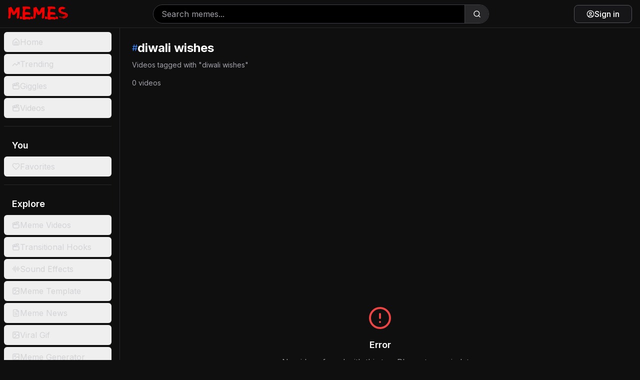

--- FILE ---
content_type: text/html; charset=utf-8
request_url: https://memes.co.in/tag/diwali-wishes
body_size: 8681
content:
<!DOCTYPE html><html lang="en" class="dark"><head><meta charSet="utf-8"/><meta name="viewport" content="width=device-width, initial-scale=1, maximum-scale=1, viewport-fit=cover, user-scalable=no"/><link rel="preload" href="/_next/static/media/e4af272ccee01ff0-s.p.woff2" as="font" crossorigin="" type="font/woff2"/><link rel="stylesheet" href="/_next/static/css/3b643c1606fdcd3b.css" data-precedence="next"/><link rel="stylesheet" href="/_next/static/css/7e7d96b1e6991756.css" data-precedence="next"/><link rel="preload" as="script" fetchPriority="low" href="/_next/static/chunks/webpack-7f3bf79e32eb667a.js"/><script src="/_next/static/chunks/3f11b4e0-3792802e5db1397c.js" async=""></script><script src="/_next/static/chunks/9278-7914d71b2a3676af.js" async=""></script><script src="/_next/static/chunks/main-app-e78d391ffc78000c.js" async=""></script><script src="/_next/static/chunks/4838-53273258c0554066.js" async=""></script><script src="/_next/static/chunks/1338-48d6d145754f8021.js" async=""></script><script src="/_next/static/chunks/67-5bb79d6544a4522c.js" async=""></script><script src="/_next/static/chunks/1602-cc49664c96aa1933.js" async=""></script><script src="/_next/static/chunks/4107-e0e82f1122acd5d3.js" async=""></script><script src="/_next/static/chunks/app/layout-21cc1c2396350d08.js" async=""></script><script src="/_next/static/chunks/7280-1ce902d92a306204.js" async=""></script><script src="/_next/static/chunks/app/global-error-8bf490772020472a.js" async=""></script><script src="/_next/static/chunks/9127-176bc0b5af4f4117.js" async=""></script><script src="/_next/static/chunks/6194-acacbcfff95f06b8.js" async=""></script><script src="/_next/static/chunks/3336-1af9ae3c2b71f9b4.js" async=""></script><script src="/_next/static/chunks/8723-3b4fa544b2a48db0.js" async=""></script><script src="/_next/static/chunks/324-9f507ac7e7761724.js" async=""></script><script src="/_next/static/chunks/7610-b1f35a5b12837af2.js" async=""></script><script src="/_next/static/chunks/1289-f0ab95abcd1eff0c.js" async=""></script><script src="/_next/static/chunks/app/tag/%5Btag%5D/page-7a855ab695121781.js" async=""></script><link rel="preload" href="https://www.googletagmanager.com/gtag/js?id=G-8KYK5M35W2" as="script"/><link rel="preload" href="https://cmp.gatekeeperconsent.com/min.js" as="script"/><link rel="preload" href="https://the.gatekeeperconsent.com/cmp.min.js" as="script"/><link rel="preload" href="//www.ezojs.com/ezoic/sa.min.js" as="script"/><meta name="next-size-adjust" content=""/><link rel="preconnect" href="https://fonts.googleapis.com"/><link rel="preconnect" href="https://fonts.gstatic.com" crossorigin="anonymous"/><link rel="manifest" href="/site.webmanifest"/><link rel="apple-touch-icon" href="/favicon.png"/><meta name="theme-color" content="#ff0000"/><meta name="color-scheme" content="dark"/><script>(self.__next_s=self.__next_s||[]).push(["https://cmp.gatekeeperconsent.com/min.js",{"data-cfasync":"false"}])</script><script>(self.__next_s=self.__next_s||[]).push(["https://the.gatekeeperconsent.com/cmp.min.js",{"data-cfasync":"false"}])</script><script>(self.__next_s=self.__next_s||[]).push([0,{"children":"\n              window.ezstandalone = window.ezstandalone || {};\n              ezstandalone.cmd = ezstandalone.cmd || [];\n            ","id":"ezstandalone-init"}])</script><link href="https://fonts.googleapis.com/css2?family=Bebas+Neue&amp;family=Oswald:wght@400;600;700&amp;family=Montserrat:wght@400;600;700;800;900&amp;display=swap" rel="stylesheet"/><title>diwali wishes | Free Memes Download</title><meta name="description" content="Discover the funniest diwali wishes viral videos, and trending content on Memes.co.in. Download and share the latest viral memes today!"/><meta name="application-name" content="Memes.co.in"/><meta name="author" content="Memes.co.in"/><link rel="manifest" href="/site.webmanifest"/><meta name="generator" content="Next.js"/><meta name="keywords" content="diwali wishes, diwali wishes memes, diwali wishes videos, trending content, viral memes, meme videos, content download, memes.co.in"/><meta name="creator" content="Memes.co.in"/><meta name="publisher" content="Memes.co.in"/><meta name="robots" content="index, follow"/><meta name="googlebot" content="index, follow, max-video-preview:-1, max-image-preview:large, max-snippet:-1"/><meta name="mobile-web-app-capable" content="yes"/><meta name="apple-mobile-web-app-capable" content="yes"/><meta name="apple-mobile-web-app-status-bar-style" content="black-translucent"/><meta name="apple-mobile-web-app-title" content="Memes.co.in"/><meta name="msapplication-TileColor" content="#ff0000"/><meta name="msapplication-TileImage" content="/favicon.png"/><meta name="msapplication-config" content="/browserconfig.xml"/><meta name="format-detection" content="telephone=no, address=no, email=no"/><meta name="mobile-web-app-capable" content="yes"/><meta name="apple-mobile-web-app-title" content="Memes.co.in"/><meta name="apple-mobile-web-app-status-bar-style" content="black-translucent"/><meta property="og:title" content="diwali wishes Memes &amp; Videos | Trending Content | Memes.co.in"/><meta property="og:description" content="Discover diwali wishes memes, videos, and trending content on Memes.co.in."/><meta property="og:url" content="https://memes.co.in/tag/diwali-wishes"/><meta property="og:site_name" content="Memes.co.in"/><meta property="og:locale" content="en_US"/><meta property="og:image" content="https://memes.co.in/memes-logo.webp"/><meta property="og:image:width" content="1200"/><meta property="og:image:height" content="630"/><meta property="og:image:alt" content="diwali wishes Content - Memes.co.in"/><meta property="og:type" content="website"/><meta name="twitter:card" content="summary_large_image"/><meta name="twitter:site" content="@memescoin"/><meta name="twitter:creator" content="@memescoin"/><meta name="twitter:title" content="diwali wishes Memes &amp; Videos | Trending Content | Memes.co.in"/><meta name="twitter:description" content="Discover diwali wishes memes, videos, and trending content on Memes.co.in."/><meta name="twitter:image" content="https://memes.co.in/memes-logo.webp"/><script>document.querySelectorAll('body link[rel="icon"], body link[rel="apple-touch-icon"]').forEach(el => document.head.appendChild(el))</script><script src="/_next/static/chunks/polyfills-42372ed130431b0a.js" noModule=""></script></head><body class="__className_f367f3 bg-[#0f0f0f] text-white"><div class="flex flex-col h-screen"><header class="flex items-center justify-between px-3 sm:px-4 py-2 sm:py-1 bg-[#0f0f0f] border-b border-zinc-800 sticky top-0 z-50 h-16 sm:h-14"><div class="flex items-center gap-3 sm:gap-4"><div class="md:hidden"><button class="inline-flex items-center justify-center gap-2 whitespace-nowrap rounded-md text-sm font-medium ring-offset-background transition-colors focus-visible:outline-none focus-visible:ring-2 focus-visible:ring-ring focus-visible:ring-offset-2 disabled:pointer-events-none disabled:opacity-50 [&amp;_svg]:pointer-events-none [&amp;_svg]:size-4 [&amp;_svg]:shrink-0 hover:text-accent-foreground md:hidden hover:bg-zinc-800 h-11 w-11" type="button" aria-haspopup="dialog" aria-expanded="false" aria-controls="radix-«R1afeqdb»" data-state="closed"><svg xmlns="http://www.w3.org/2000/svg" width="24" height="24" viewBox="0 0 24 24" fill="none" stroke="currentColor" stroke-width="2" stroke-linecap="round" stroke-linejoin="round" class="lucide lucide-menu h-8 w-8 text-white"><line x1="4" x2="20" y1="12" y2="12"></line><line x1="4" x2="20" y1="6" y2="6"></line><line x1="4" x2="20" y1="18" y2="18"></line></svg><span class="sr-only">Toggle Menu</span></button></div><a class="relative group" href="/"><img alt="logo" loading="lazy" width="1600" height="453" decoding="async" data-nimg="1" class="w-[100px] sm:w-[120px]" style="color:transparent" src="/_next/static/media/memes-logo.097ea510.webp"/></a></div><div class="hidden sm:flex flex-1 max-w-2xl mx-4 items-center"><form class="flex w-full items-center"><div class="relative flex-1 w-full flex items-center rounded-full border border-zinc-700 overflow-hidden bg-black"><input type="search" placeholder="Search memes..." class="flex-1 bg-transparent border-0 focus:outline-none focus:ring-0 h-9 px-4 text-white placeholder:text-zinc-400" style="border-radius:0" value=""/><button type="submit" class="h-9 w-12 flex items-center justify-center bg-zinc-800 hover:bg-zinc-700 text-white border-0 border-l border-zinc-700 flex-shrink-0" style="border-radius:0 9999px 9999px 0"><svg xmlns="http://www.w3.org/2000/svg" width="24" height="24" viewBox="0 0 24 24" fill="none" stroke="currentColor" stroke-width="2" stroke-linecap="round" stroke-linejoin="round" class="lucide lucide-search h-4 w-4"><circle cx="11" cy="11" r="8"></circle><path d="m21 21-4.3-4.3"></path></svg></button></div></form></div><div class="flex items-center gap-3 sm:gap-2"><div class="sm:hidden"><button class="inline-flex items-center justify-center gap-2 whitespace-nowrap rounded-md text-sm font-medium ring-offset-background transition-colors focus-visible:outline-none focus-visible:ring-2 focus-visible:ring-ring focus-visible:ring-offset-2 disabled:pointer-events-none disabled:opacity-50 [&amp;_svg]:pointer-events-none [&amp;_svg]:size-4 [&amp;_svg]:shrink-0 hover:text-accent-foreground sm:hidden hover:bg-zinc-800 h-11 w-11" type="button" aria-haspopup="dialog" aria-expanded="false" aria-controls="radix-«R1qfeqdb»" data-state="closed"><svg xmlns="http://www.w3.org/2000/svg" width="24" height="24" viewBox="0 0 24 24" fill="none" stroke="currentColor" stroke-width="2" stroke-linecap="round" stroke-linejoin="round" class="lucide lucide-search h-7 w-7 text-white"><circle cx="11" cy="11" r="8"></circle><path d="m21 21-4.3-4.3"></path></svg><span class="sr-only">Search</span></button></div><a href="/login?redirect=%2Ftag%2Fdiwali-wishes"><button class="justify-center whitespace-nowrap ring-offset-background focus-visible:outline-none focus-visible:ring-2 focus-visible:ring-ring focus-visible:ring-offset-2 disabled:pointer-events-none disabled:opacity-50 [&amp;_svg]:pointer-events-none [&amp;_svg]:size-4 [&amp;_svg]:shrink-0 border hover:text-accent-foreground py-2 text-white border-zinc-600 hover:border-zinc-500 hover:bg-zinc-800 bg-zinc-900/80 flex items-center gap-2 rounded-lg px-3 sm:px-6 h-10 sm:h-9 text-sm sm:text-base font-medium transition-all duration-200 shadow-sm hover:shadow-md"><svg xmlns="http://www.w3.org/2000/svg" width="24" height="24" viewBox="0 0 24 24" fill="none" stroke="currentColor" stroke-width="2" stroke-linecap="round" stroke-linejoin="round" class="lucide lucide-circle-user h-5 w-5 sm:h-4 sm:w-4"><circle cx="12" cy="12" r="10"></circle><circle cx="12" cy="10" r="3"></circle><path d="M7 20.662V19a2 2 0 0 1 2-2h6a2 2 0 0 1 2 2v1.662"></path></svg><span class="sm:inline">Sign in</span></button></a></div></header><div class="flex flex-1 overflow-hidden"><aside class="hidden md:block min-w-60 bg-[#0f0f0f] p-2 pr-4 space-y-4 overflow-y-auto border-r border-zinc-800"><nav><ul class="space-y-1"><li><a class="block" href="/"><button class="inline-flex items-center whitespace-nowrap rounded-md ring-offset-background focus-visible:outline-none focus-visible:ring-2 focus-visible:ring-ring focus-visible:ring-offset-2 disabled:pointer-events-none disabled:opacity-50 [&amp;_svg]:pointer-events-none [&amp;_svg]:size-4 [&amp;_svg]:shrink-0 h-10 px-4 py-2 w-full justify-start gap-4 text-base font-normal transition-all duration-200 text-zinc-300 hover:bg-zinc-800 hover:text-white"><svg xmlns="http://www.w3.org/2000/svg" width="24" height="24" viewBox="0 0 24 24" fill="none" stroke="currentColor" stroke-width="2" stroke-linecap="round" stroke-linejoin="round" class="lucide lucide-house h-6 w-6"><path d="M15 21v-8a1 1 0 0 0-1-1h-4a1 1 0 0 0-1 1v8"></path><path d="M3 10a2 2 0 0 1 .709-1.528l7-5.999a2 2 0 0 1 2.582 0l7 5.999A2 2 0 0 1 21 10v9a2 2 0 0 1-2 2H5a2 2 0 0 1-2-2z"></path></svg>Home</button></a></li><li><a class="block" href="/trending"><button class="inline-flex items-center whitespace-nowrap rounded-md ring-offset-background focus-visible:outline-none focus-visible:ring-2 focus-visible:ring-ring focus-visible:ring-offset-2 disabled:pointer-events-none disabled:opacity-50 [&amp;_svg]:pointer-events-none [&amp;_svg]:size-4 [&amp;_svg]:shrink-0 h-10 px-4 py-2 w-full justify-start gap-4 text-base font-normal transition-all duration-200 text-zinc-300 hover:bg-zinc-800 hover:text-white"><svg xmlns="http://www.w3.org/2000/svg" width="24" height="24" viewBox="0 0 24 24" fill="none" stroke="currentColor" stroke-width="2" stroke-linecap="round" stroke-linejoin="round" class="lucide lucide-trending-up h-6 w-6"><polyline points="22 7 13.5 15.5 8.5 10.5 2 17"></polyline><polyline points="16 7 22 7 22 13"></polyline></svg>Trending</button></a></li><li><a class="block" href="/giggles"><button class="inline-flex items-center whitespace-nowrap rounded-md ring-offset-background focus-visible:outline-none focus-visible:ring-2 focus-visible:ring-ring focus-visible:ring-offset-2 disabled:pointer-events-none disabled:opacity-50 [&amp;_svg]:pointer-events-none [&amp;_svg]:size-4 [&amp;_svg]:shrink-0 h-10 px-4 py-2 w-full justify-start gap-4 text-base font-normal transition-all duration-200 text-zinc-300 hover:bg-zinc-800 hover:text-white"><svg xmlns="http://www.w3.org/2000/svg" width="24" height="24" viewBox="0 0 24 24" fill="none" stroke="currentColor" stroke-width="2" stroke-linecap="round" stroke-linejoin="round" class="lucide lucide-clapperboard h-6 w-6"><path d="M20.2 6 3 11l-.9-2.4c-.3-1.1.3-2.2 1.3-2.5l13.5-4c1.1-.3 2.2.3 2.5 1.3Z"></path><path d="m6.2 5.3 3.1 3.9"></path><path d="m12.4 3.4 3.1 4"></path><path d="M3 11h18v8a2 2 0 0 1-2 2H5a2 2 0 0 1-2-2Z"></path></svg>Giggles</button></a></li><li><a class="block" href="/videos"><button class="inline-flex items-center whitespace-nowrap rounded-md ring-offset-background focus-visible:outline-none focus-visible:ring-2 focus-visible:ring-ring focus-visible:ring-offset-2 disabled:pointer-events-none disabled:opacity-50 [&amp;_svg]:pointer-events-none [&amp;_svg]:size-4 [&amp;_svg]:shrink-0 h-10 px-4 py-2 w-full justify-start gap-4 text-base font-normal transition-all duration-200 text-zinc-300 hover:bg-zinc-800 hover:text-white"><svg xmlns="http://www.w3.org/2000/svg" width="24" height="24" viewBox="0 0 24 24" fill="none" stroke="currentColor" stroke-width="2" stroke-linecap="round" stroke-linejoin="round" class="lucide lucide-clapperboard h-6 w-6"><path d="M20.2 6 3 11l-.9-2.4c-.3-1.1.3-2.2 1.3-2.5l13.5-4c1.1-.3 2.2.3 2.5 1.3Z"></path><path d="m6.2 5.3 3.1 3.9"></path><path d="m12.4 3.4 3.1 4"></path><path d="M3 11h18v8a2 2 0 0 1-2 2H5a2 2 0 0 1-2-2Z"></path></svg>Videos</button></a></li></ul></nav><hr class="border-zinc-800"/><nav><h2 class="px-4 py-2 text-lg font-semibold text-white">You</h2><ul class="space-y-1"><li><a class="block" href="/favorites"><button class="inline-flex items-center whitespace-nowrap rounded-md ring-offset-background focus-visible:outline-none focus-visible:ring-2 focus-visible:ring-ring focus-visible:ring-offset-2 disabled:pointer-events-none disabled:opacity-50 [&amp;_svg]:pointer-events-none [&amp;_svg]:size-4 [&amp;_svg]:shrink-0 h-10 px-4 py-2 w-full justify-start gap-4 text-base font-normal text-zinc-300 hover:bg-zinc-800 hover:text-white transition-all duration-200"><svg xmlns="http://www.w3.org/2000/svg" width="24" height="24" viewBox="0 0 24 24" fill="none" stroke="currentColor" stroke-width="2" stroke-linecap="round" stroke-linejoin="round" class="lucide lucide-heart h-6 w-6"><path d="M19 14c1.49-1.46 3-3.21 3-5.5A5.5 5.5 0 0 0 16.5 3c-1.76 0-3 .5-4.5 2-1.5-1.5-2.74-2-4.5-2A5.5 5.5 0 0 0 2 8.5c0 2.3 1.5 4.05 3 5.5l7 7Z"></path></svg>Favorites</button></a></li></ul></nav><hr class="border-zinc-800"/><nav><h2 class="px-4 py-2 text-lg font-semibold text-white">Explore</h2><ul class="space-y-1"><li><a class="block" href="/videos"><button class="inline-flex items-center whitespace-nowrap rounded-md ring-offset-background focus-visible:outline-none focus-visible:ring-2 focus-visible:ring-ring focus-visible:ring-offset-2 disabled:pointer-events-none disabled:opacity-50 [&amp;_svg]:pointer-events-none [&amp;_svg]:size-4 [&amp;_svg]:shrink-0 h-10 px-4 py-2 w-full justify-start gap-4 text-base font-normal transition-all duration-200 text-zinc-300 hover:bg-zinc-800 hover:text-white"><svg xmlns="http://www.w3.org/2000/svg" width="24" height="24" viewBox="0 0 24 24" fill="none" stroke="currentColor" stroke-width="2" stroke-linecap="round" stroke-linejoin="round" class="lucide lucide-clapperboard h-6 w-6"><path d="M20.2 6 3 11l-.9-2.4c-.3-1.1.3-2.2 1.3-2.5l13.5-4c1.1-.3 2.2.3 2.5 1.3Z"></path><path d="m6.2 5.3 3.1 3.9"></path><path d="m12.4 3.4 3.1 4"></path><path d="M3 11h18v8a2 2 0 0 1-2 2H5a2 2 0 0 1-2-2Z"></path></svg>Meme Videos</button></a></li><li><a class="block" href="/transitional-hooks"><button class="inline-flex items-center whitespace-nowrap rounded-md ring-offset-background focus-visible:outline-none focus-visible:ring-2 focus-visible:ring-ring focus-visible:ring-offset-2 disabled:pointer-events-none disabled:opacity-50 [&amp;_svg]:pointer-events-none [&amp;_svg]:size-4 [&amp;_svg]:shrink-0 h-10 px-4 py-2 w-full justify-start gap-4 text-base font-normal transition-all duration-200 text-zinc-300 hover:bg-zinc-800 hover:text-white"><svg xmlns="http://www.w3.org/2000/svg" width="24" height="24" viewBox="0 0 24 24" fill="none" stroke="currentColor" stroke-width="2" stroke-linecap="round" stroke-linejoin="round" class="lucide lucide-clapperboard h-6 w-6"><path d="M20.2 6 3 11l-.9-2.4c-.3-1.1.3-2.2 1.3-2.5l13.5-4c1.1-.3 2.2.3 2.5 1.3Z"></path><path d="m6.2 5.3 3.1 3.9"></path><path d="m12.4 3.4 3.1 4"></path><path d="M3 11h18v8a2 2 0 0 1-2 2H5a2 2 0 0 1-2-2Z"></path></svg>Transitional Hooks</button></a></li><li><a class="block" href="/sound-effects"><button class="inline-flex items-center whitespace-nowrap rounded-md ring-offset-background focus-visible:outline-none focus-visible:ring-2 focus-visible:ring-ring focus-visible:ring-offset-2 disabled:pointer-events-none disabled:opacity-50 [&amp;_svg]:pointer-events-none [&amp;_svg]:size-4 [&amp;_svg]:shrink-0 h-10 px-4 py-2 w-full justify-start gap-4 text-base font-normal transition-all duration-200 text-zinc-300 hover:bg-zinc-800 hover:text-white"><svg xmlns="http://www.w3.org/2000/svg" width="24" height="24" viewBox="0 0 24 24" fill="none" stroke="currentColor" stroke-width="2" stroke-linecap="round" stroke-linejoin="round" class="lucide lucide-audio-lines h-6 w-6"><path d="M2 10v3"></path><path d="M6 6v11"></path><path d="M10 3v18"></path><path d="M14 8v7"></path><path d="M18 5v13"></path><path d="M22 10v3"></path></svg>Sound Effects</button></a></li><li><a class="block" href="/meme-templates"><button class="inline-flex items-center whitespace-nowrap rounded-md ring-offset-background focus-visible:outline-none focus-visible:ring-2 focus-visible:ring-ring focus-visible:ring-offset-2 disabled:pointer-events-none disabled:opacity-50 [&amp;_svg]:pointer-events-none [&amp;_svg]:size-4 [&amp;_svg]:shrink-0 h-10 px-4 py-2 w-full justify-start gap-4 text-base font-normal transition-all duration-200 text-zinc-300 hover:bg-zinc-800 hover:text-white"><svg xmlns="http://www.w3.org/2000/svg" width="24" height="24" viewBox="0 0 24 24" fill="none" stroke="currentColor" stroke-width="2" stroke-linecap="round" stroke-linejoin="round" class="lucide lucide-image h-6 w-6"><rect width="18" height="18" x="3" y="3" rx="2" ry="2"></rect><circle cx="9" cy="9" r="2"></circle><path d="m21 15-3.086-3.086a2 2 0 0 0-2.828 0L6 21"></path></svg>Meme Template</button></a></li><li><a class="block" href="/article"><button class="inline-flex items-center whitespace-nowrap rounded-md ring-offset-background focus-visible:outline-none focus-visible:ring-2 focus-visible:ring-ring focus-visible:ring-offset-2 disabled:pointer-events-none disabled:opacity-50 [&amp;_svg]:pointer-events-none [&amp;_svg]:size-4 [&amp;_svg]:shrink-0 h-10 px-4 py-2 w-full justify-start gap-4 text-base font-normal transition-all duration-200 text-zinc-300 hover:bg-zinc-800 hover:text-white"><svg xmlns="http://www.w3.org/2000/svg" width="24" height="24" viewBox="0 0 24 24" fill="none" stroke="currentColor" stroke-width="2" stroke-linecap="round" stroke-linejoin="round" class="lucide lucide-file-text h-6 w-6"><path d="M15 2H6a2 2 0 0 0-2 2v16a2 2 0 0 0 2 2h12a2 2 0 0 0 2-2V7Z"></path><path d="M14 2v4a2 2 0 0 0 2 2h4"></path><path d="M10 9H8"></path><path d="M16 13H8"></path><path d="M16 17H8"></path></svg>Meme News</button></a></li><li><a class="block" href="/gif"><button class="inline-flex items-center whitespace-nowrap rounded-md ring-offset-background focus-visible:outline-none focus-visible:ring-2 focus-visible:ring-ring focus-visible:ring-offset-2 disabled:pointer-events-none disabled:opacity-50 [&amp;_svg]:pointer-events-none [&amp;_svg]:size-4 [&amp;_svg]:shrink-0 h-10 px-4 py-2 w-full justify-start gap-4 text-base font-normal transition-all duration-200 text-zinc-300 hover:bg-zinc-800 hover:text-white"><svg xmlns="http://www.w3.org/2000/svg" width="24" height="24" viewBox="0 0 24 24" fill="none" stroke="currentColor" stroke-width="2" stroke-linecap="round" stroke-linejoin="round" class="lucide lucide-image h-6 w-6"><rect width="18" height="18" x="3" y="3" rx="2" ry="2"></rect><circle cx="9" cy="9" r="2"></circle><path d="m21 15-3.086-3.086a2 2 0 0 0-2.828 0L6 21"></path></svg>Viral Gif</button></a></li><li><a class="block" href="/meme-generator"><button class="inline-flex items-center whitespace-nowrap rounded-md ring-offset-background focus-visible:outline-none focus-visible:ring-2 focus-visible:ring-ring focus-visible:ring-offset-2 disabled:pointer-events-none disabled:opacity-50 [&amp;_svg]:pointer-events-none [&amp;_svg]:size-4 [&amp;_svg]:shrink-0 h-10 px-4 py-2 w-full justify-start gap-4 text-base font-normal transition-all duration-200 text-zinc-300 hover:bg-zinc-800 hover:text-white"><svg xmlns="http://www.w3.org/2000/svg" width="24" height="24" viewBox="0 0 24 24" fill="none" stroke="currentColor" stroke-width="2" stroke-linecap="round" stroke-linejoin="round" class="lucide lucide-image h-6 w-6"><rect width="18" height="18" x="3" y="3" rx="2" ry="2"></rect><circle cx="9" cy="9" r="2"></circle><path d="m21 15-3.086-3.086a2 2 0 0 0-2.828 0L6 21"></path></svg>Meme Generator</button></a></li></ul></nav><hr class="border-zinc-800"/><nav><h2 class="px-4 py-2 text-lg font-semibold text-white">Resources</h2><ul class="space-y-1"><li><a class="block" href="/about-us"><button class="inline-flex items-center whitespace-nowrap rounded-md ring-offset-background focus-visible:outline-none focus-visible:ring-2 focus-visible:ring-ring focus-visible:ring-offset-2 disabled:pointer-events-none disabled:opacity-50 [&amp;_svg]:pointer-events-none [&amp;_svg]:size-4 [&amp;_svg]:shrink-0 h-10 px-4 py-2 w-full justify-start gap-4 text-base font-normal transition-all duration-200 text-zinc-300 hover:bg-zinc-800 hover:text-white"><svg xmlns="http://www.w3.org/2000/svg" width="24" height="24" viewBox="0 0 24 24" fill="none" stroke="currentColor" stroke-width="2" stroke-linecap="round" stroke-linejoin="round" class="lucide lucide-info h-6 w-6"><circle cx="12" cy="12" r="10"></circle><path d="M12 16v-4"></path><path d="M12 8h.01"></path></svg>About Us</button></a></li><li><a class="block" href="/contact-us"><button class="inline-flex items-center whitespace-nowrap rounded-md ring-offset-background focus-visible:outline-none focus-visible:ring-2 focus-visible:ring-ring focus-visible:ring-offset-2 disabled:pointer-events-none disabled:opacity-50 [&amp;_svg]:pointer-events-none [&amp;_svg]:size-4 [&amp;_svg]:shrink-0 h-10 px-4 py-2 w-full justify-start gap-4 text-base font-normal transition-all duration-200 text-zinc-300 hover:bg-zinc-800 hover:text-white"><svg xmlns="http://www.w3.org/2000/svg" width="24" height="24" viewBox="0 0 24 24" fill="none" stroke="currentColor" stroke-width="2" stroke-linecap="round" stroke-linejoin="round" class="lucide lucide-mail h-6 w-6"><rect width="20" height="16" x="2" y="4" rx="2"></rect><path d="m22 7-8.97 5.7a1.94 1.94 0 0 1-2.06 0L2 7"></path></svg>Contact Us</button></a></li><li><a class="block" href="/privacy-policy"><button class="inline-flex items-center whitespace-nowrap rounded-md ring-offset-background focus-visible:outline-none focus-visible:ring-2 focus-visible:ring-ring focus-visible:ring-offset-2 disabled:pointer-events-none disabled:opacity-50 [&amp;_svg]:pointer-events-none [&amp;_svg]:size-4 [&amp;_svg]:shrink-0 h-10 px-4 py-2 w-full justify-start gap-4 text-base font-normal transition-all duration-200 text-zinc-300 hover:bg-zinc-800 hover:text-white"><svg xmlns="http://www.w3.org/2000/svg" width="24" height="24" viewBox="0 0 24 24" fill="none" stroke="currentColor" stroke-width="2" stroke-linecap="round" stroke-linejoin="round" class="lucide lucide-shield h-6 w-6"><path d="M20 13c0 5-3.5 7.5-7.66 8.95a1 1 0 0 1-.67-.01C7.5 20.5 4 18 4 13V6a1 1 0 0 1 1-1c2 0 4.5-1.2 6.24-2.72a1.17 1.17 0 0 1 1.52 0C14.51 3.81 17 5 19 5a1 1 0 0 1 1 1z"></path></svg>Privacy Policy</button></a></li><li><a class="block" href="/terms-and-conditions"><button class="inline-flex items-center whitespace-nowrap rounded-md ring-offset-background focus-visible:outline-none focus-visible:ring-2 focus-visible:ring-ring focus-visible:ring-offset-2 disabled:pointer-events-none disabled:opacity-50 [&amp;_svg]:pointer-events-none [&amp;_svg]:size-4 [&amp;_svg]:shrink-0 h-10 px-4 py-2 w-full justify-start gap-4 text-base font-normal transition-all duration-200 text-zinc-300 hover:bg-zinc-800 hover:text-white"><svg xmlns="http://www.w3.org/2000/svg" width="24" height="24" viewBox="0 0 24 24" fill="none" stroke="currentColor" stroke-width="2" stroke-linecap="round" stroke-linejoin="round" class="lucide lucide-file-check h-6 w-6"><path d="M15 2H6a2 2 0 0 0-2 2v16a2 2 0 0 0 2 2h12a2 2 0 0 0 2-2V7Z"></path><path d="M14 2v4a2 2 0 0 0 2 2h4"></path><path d="m9 15 2 2 4-4"></path></svg>Terms &amp; Conditions</button></a></li><li><a class="block" href="/disclaimer"><button class="inline-flex items-center whitespace-nowrap rounded-md ring-offset-background focus-visible:outline-none focus-visible:ring-2 focus-visible:ring-ring focus-visible:ring-offset-2 disabled:pointer-events-none disabled:opacity-50 [&amp;_svg]:pointer-events-none [&amp;_svg]:size-4 [&amp;_svg]:shrink-0 h-10 px-4 py-2 w-full justify-start gap-4 text-base font-normal transition-all duration-200 text-zinc-300 hover:bg-zinc-800 hover:text-white"><svg xmlns="http://www.w3.org/2000/svg" width="24" height="24" viewBox="0 0 24 24" fill="none" stroke="currentColor" stroke-width="2" stroke-linecap="round" stroke-linejoin="round" class="lucide lucide-circle-alert h-6 w-6"><circle cx="12" cy="12" r="10"></circle><line x1="12" x2="12" y1="8" y2="12"></line><line x1="12" x2="12.01" y1="16" y2="16"></line></svg>Disclaimer</button></a></li><li><a class="block" href="/dmca"><button class="inline-flex items-center whitespace-nowrap rounded-md ring-offset-background focus-visible:outline-none focus-visible:ring-2 focus-visible:ring-ring focus-visible:ring-offset-2 disabled:pointer-events-none disabled:opacity-50 [&amp;_svg]:pointer-events-none [&amp;_svg]:size-4 [&amp;_svg]:shrink-0 h-10 px-4 py-2 w-full justify-start gap-4 text-base font-normal transition-all duration-200 text-zinc-300 hover:bg-zinc-800 hover:text-white"><svg xmlns="http://www.w3.org/2000/svg" width="24" height="24" viewBox="0 0 24 24" fill="none" stroke="currentColor" stroke-width="2" stroke-linecap="round" stroke-linejoin="round" class="lucide lucide-shield h-6 w-6"><path d="M20 13c0 5-3.5 7.5-7.66 8.95a1 1 0 0 1-.67-.01C7.5 20.5 4 18 4 13V6a1 1 0 0 1 1-1c2 0 4.5-1.2 6.24-2.72a1.17 1.17 0 0 1 1.52 0C14.51 3.81 17 5 19 5a1 1 0 0 1 1 1z"></path></svg>DMCA Policy</button></a></li><li><a class="block" href="/cookie-policy"><button class="inline-flex items-center whitespace-nowrap rounded-md ring-offset-background focus-visible:outline-none focus-visible:ring-2 focus-visible:ring-ring focus-visible:ring-offset-2 disabled:pointer-events-none disabled:opacity-50 [&amp;_svg]:pointer-events-none [&amp;_svg]:size-4 [&amp;_svg]:shrink-0 h-10 px-4 py-2 w-full justify-start gap-4 text-base font-normal transition-all duration-200 text-zinc-300 hover:bg-zinc-800 hover:text-white"><svg xmlns="http://www.w3.org/2000/svg" width="24" height="24" viewBox="0 0 24 24" fill="none" stroke="currentColor" stroke-width="2" stroke-linecap="round" stroke-linejoin="round" class="lucide lucide-cookie h-6 w-6"><path d="M12 2a10 10 0 1 0 10 10 4 4 0 0 1-5-5 4 4 0 0 1-5-5"></path><path d="M8.5 8.5v.01"></path><path d="M16 15.5v.01"></path><path d="M12 12v.01"></path><path d="M11 17v.01"></path><path d="M7 14v.01"></path></svg>Cookie Policy</button></a></li></ul></nav></aside><main class="flex-1 overflow-y-auto p-4 sm:p-6"><div class="mb-6"><div class="flex items-center gap-3 mb-2"><span class="text-blue-500 text-lg">#</span><h1 class="text-2xl font-bold text-white">diwali wishes</h1></div><p class="text-zinc-400 text-sm">Videos tagged with &quot;<!-- -->diwali wishes<!-- -->&quot;</p><div class="flex items-center gap-4 mt-4 text-sm text-zinc-400"><span>0<!-- --> videos</span></div></div><div class="mb-8"><div class="my-4 flex justify-center"><div class="adsense-container " style="contain:layout style paint;transform:translateZ(0);min-height:1px;opacity:0;transition:opacity 0.3s ease-in-out;min-width:320px"><div style="min-height:100px;width:100%" aria-hidden="true"></div></div></div></div><div class="mt-8"><div class="flex flex-col items-center justify-center p-8 min-h-[400px]"><svg xmlns="http://www.w3.org/2000/svg" width="24" height="24" viewBox="0 0 24 24" fill="none" stroke="currentColor" stroke-width="2" stroke-linecap="round" stroke-linejoin="round" class="lucide lucide-circle-alert h-12 w-12 text-red-500 mb-4"><circle cx="12" cy="12" r="10"></circle><line x1="12" x2="12" y1="8" y2="12"></line><line x1="12" x2="12.01" y1="16" y2="16"></line></svg><h3 class="text-lg font-semibold mb-2">Error</h3><p class="text-zinc-400 text-center mb-4">No videos found with this tag. Please try again later.</p></div></div></main></div></div><!--$--><!--/$--><!--$--><!--/$--><div role="region" aria-label="Notifications (F8)" tabindex="-1" style="pointer-events:none"><ol tabindex="-1" class="fixed top-0 z-[100] flex max-h-screen w-full flex-col-reverse p-4 sm:bottom-0 sm:right-0 sm:top-auto sm:flex-col md:max-w-[420px]"></ol></div><!--$--><!--/$--><script src="/_next/static/chunks/webpack-7f3bf79e32eb667a.js" async=""></script><script>(self.__next_f=self.__next_f||[]).push([0])</script><script>self.__next_f.push([1,"1:\"$Sreact.fragment\"\n2:I[67965,[\"4838\",\"static/chunks/4838-53273258c0554066.js\",\"1338\",\"static/chunks/1338-48d6d145754f8021.js\",\"67\",\"static/chunks/67-5bb79d6544a4522c.js\",\"1602\",\"static/chunks/1602-cc49664c96aa1933.js\",\"4107\",\"static/chunks/4107-e0e82f1122acd5d3.js\",\"7177\",\"static/chunks/app/layout-21cc1c2396350d08.js\"],\"\"]\n3:I[59239,[\"4838\",\"static/chunks/4838-53273258c0554066.js\",\"1338\",\"static/chunks/1338-48d6d145754f8021.js\",\"67\",\"static/chunks/67-5bb79d6544a4522c.js\",\"1602\",\"static/chunks/1602-cc49664c96aa1933.js\",\"4107\",\"static/chunks/4107-e0e82f1122acd5d3.js\",\"7177\",\"static/chunks/app/layout-21cc1c2396350d08.js\"],\"AuthProvider\"]\n4:I[70029,[],\"\"]\n5:I[48825,[],\"\"]\n6:I[44401,[\"4838\",\"static/chunks/4838-53273258c0554066.js\",\"1338\",\"static/chunks/1338-48d6d145754f8021.js\",\"67\",\"static/chunks/67-5bb79d6544a4522c.js\",\"1602\",\"static/chunks/1602-cc49664c96aa1933.js\",\"4107\",\"static/chunks/4107-e0e82f1122acd5d3.js\",\"7177\",\"static/chunks/app/layout-21cc1c2396350d08.js\"],\"Toaster\"]\n7:\"$Sreact.suspense\"\n8:I[2048,[\"4838\",\"static/chunks/4838-53273258c0554066.js\",\"1338\",\"static/chunks/1338-48d6d145754f8021.js\",\"67\",\"static/chunks/67-5bb79d6544a4522c.js\",\"1602\",\"static/chunks/1602-cc49664c96aa1933.js\",\"4107\",\"static/chunks/4107-e0e82f1122acd5d3.js\",\"7177\",\"static/chunks/app/layout-21cc1c2396350d08.js\"],\"default\"]\n9:I[72813,[\"4838\",\"static/chunks/4838-53273258c0554066.js\",\"1338\",\"static/chunks/1338-48d6d145754f8021.js\",\"67\",\"static/chunks/67-5bb79d6544a4522c.js\",\"1602\",\"static/chunks/1602-cc49664c96aa1933.js\",\"4107\",\"static/chunks/4107-e0e82f1122acd5d3.js\",\"7177\",\"static/chunks/app/layout-21cc1c2396350d08.js\"],\"default\"]\na:I[86070,[\"4838\",\"static/chunks/4838-53273258c0554066.js\",\"1338\",\"static/chunks/1338-48d6d145754f8021.js\",\"67\",\"static/chunks/67-5bb79d6544a4522c.js\",\"1602\",\"static/chunks/1602-cc49664c96aa1933.js\",\"4107\",\"static/chunks/4107-e0e82f1122acd5d3.js\",\"7177\",\"static/chunks/app/layout-21cc1c2396350d08.js\"],\"default\"]\nc:I[92819,[],\"MetadataBoundary\"]\ne:I[92819,[],\"OutletBoundary\"]\n11:I[28681,[],\"AsyncMetadataOutle"])</script><script>self.__next_f.push([1,"t\"]\n13:I[92819,[],\"ViewportBoundary\"]\n15:I[9832,[\"7280\",\"static/chunks/7280-1ce902d92a306204.js\",\"4838\",\"static/chunks/4838-53273258c0554066.js\",\"1602\",\"static/chunks/1602-cc49664c96aa1933.js\",\"4107\",\"static/chunks/4107-e0e82f1122acd5d3.js\",\"4219\",\"static/chunks/app/global-error-8bf490772020472a.js\"],\"default\"]\n:HL[\"/_next/static/media/e4af272ccee01ff0-s.p.woff2\",\"font\",{\"crossOrigin\":\"\",\"type\":\"font/woff2\"}]\n:HL[\"/_next/static/css/3b643c1606fdcd3b.css\",\"style\"]\n:HL[\"/_next/static/css/7e7d96b1e6991756.css\",\"style\"]\n"])</script><script>self.__next_f.push([1,"0:{\"P\":null,\"b\":\"LUI_SwSZrybudYueWAckc\",\"p\":\"\",\"c\":[\"\",\"tag\",\"diwali-wishes\"],\"i\":false,\"f\":[[[\"\",{\"children\":[\"tag\",{\"children\":[[\"tag\",\"diwali-wishes\",\"d\"],{\"children\":[\"__PAGE__\",{}]}]}]},\"$undefined\",\"$undefined\",true],[\"\",[\"$\",\"$1\",\"c\",{\"children\":[[[\"$\",\"link\",\"0\",{\"rel\":\"stylesheet\",\"href\":\"/_next/static/css/3b643c1606fdcd3b.css\",\"precedence\":\"next\",\"crossOrigin\":\"$undefined\",\"nonce\":\"$undefined\"}],[\"$\",\"link\",\"1\",{\"rel\":\"stylesheet\",\"href\":\"/_next/static/css/7e7d96b1e6991756.css\",\"precedence\":\"next\",\"crossOrigin\":\"$undefined\",\"nonce\":\"$undefined\"}]],[\"$\",\"html\",null,{\"lang\":\"en\",\"className\":\"dark\",\"children\":[[\"$\",\"head\",null,{\"children\":[[\"$\",\"$L2\",null,{\"src\":\"https://cmp.gatekeeperconsent.com/min.js\",\"data-cfasync\":\"false\",\"strategy\":\"beforeInteractive\"}],[\"$\",\"$L2\",null,{\"src\":\"https://the.gatekeeperconsent.com/cmp.min.js\",\"data-cfasync\":\"false\",\"strategy\":\"beforeInteractive\"}],[\"$\",\"$L2\",null,{\"src\":\"//www.ezojs.com/ezoic/sa.min.js\",\"async\":true,\"strategy\":\"afterInteractive\"}],[\"$\",\"$L2\",null,{\"id\":\"ezstandalone-init\",\"strategy\":\"beforeInteractive\",\"dangerouslySetInnerHTML\":{\"__html\":\"\\n              window.ezstandalone = window.ezstandalone || {};\\n              ezstandalone.cmd = ezstandalone.cmd || [];\\n            \"}}],[\"$\",\"link\",null,{\"rel\":\"preconnect\",\"href\":\"https://fonts.googleapis.com\"}],[\"$\",\"link\",null,{\"rel\":\"preconnect\",\"href\":\"https://fonts.gstatic.com\",\"crossOrigin\":\"anonymous\"}],[\"$\",\"link\",null,{\"href\":\"https://fonts.googleapis.com/css2?family=Bebas+Neue\u0026family=Oswald:wght@400;600;700\u0026family=Montserrat:wght@400;600;700;800;900\u0026display=swap\",\"rel\":\"stylesheet\"}],[\"$\",\"link\",null,{\"rel\":\"manifest\",\"href\":\"/site.webmanifest\"}],[\"$\",\"link\",null,{\"rel\":\"apple-touch-icon\",\"href\":\"/favicon.png\"}]]}],[\"$\",\"body\",null,{\"className\":\"__className_f367f3 bg-[#0f0f0f] text-white\",\"children\":[[\"$\",\"$L3\",null,{\"children\":[[\"$\",\"$L4\",null,{\"parallelRouterKey\":\"children\",\"error\":\"$undefined\",\"errorStyles\":\"$undefined\",\"errorScripts\":\"$undefined\",\"template\":[\"$\",\"$L5\",null,{}],\"templateStyles\":\"$undefined\",\"templateScripts\":\"$undefined\",\"notFound\":[[\"$\",\"div\",null,{\"style\":{\"margin\":0,\"padding\":0,\"fontFamily\":\"system-ui, sans-serif\",\"background\":\"#000\",\"color\":\"#fff\",\"display\":\"flex\",\"alignItems\":\"center\",\"justifyContent\":\"center\",\"minHeight\":\"100vh\",\"width\":\"100%\"},\"children\":[\"$\",\"div\",null,{\"style\":{\"textAlign\":\"center\",\"padding\":\"2rem\"},\"children\":[[\"$\",\"h1\",null,{\"style\":{\"fontSize\":\"4rem\",\"margin\":\"0 0 1rem 0\"},\"children\":\"404\"}],[\"$\",\"p\",null,{\"style\":{\"fontSize\":\"1.2rem\",\"margin\":\"0 0 2rem 0\"},\"children\":\"Page not found\"}],[\"$\",\"a\",null,{\"href\":\"/\",\"style\":{\"color\":\"#fff\",\"textDecoration\":\"underline\"},\"children\":\"Go to homepage\"}]]}]}],[]],\"forbidden\":\"$undefined\",\"unauthorized\":\"$undefined\"}],[\"$\",\"$L6\",null,{}]]}],[\"$\",\"$L2\",null,{\"src\":\"https://www.googletagmanager.com/gtag/js?id=G-8KYK5M35W2\",\"strategy\":\"afterInteractive\"}],[\"$\",\"$L2\",null,{\"id\":\"gtag-init\",\"strategy\":\"afterInteractive\",\"dangerouslySetInnerHTML\":{\"__html\":\"\\n              window.dataLayer = window.dataLayer || [];\\n              function gtag(){dataLayer.push(arguments);}\\n              gtag('js', new Date());\\n              gtag('config', 'G-8KYK5M35W2', { anonymize_ip: true });\\n            \"}}],[\"$\",\"$7\",null,{\"fallback\":null,\"children\":[\"$\",\"$L8\",null,{}]}],[\"$\",\"$L2\",null,{\"id\":\"pwa-sw\",\"strategy\":\"afterInteractive\",\"dangerouslySetInnerHTML\":{\"__html\":\"\\n              (function(){\\n                var isProd = true;\\n                var isLocal = /localhost|127\\\\.0\\\\.0\\\\.1/.test(location.hostname);\\n                if (isProd \u0026\u0026 !isLocal \u0026\u0026 'serviceWorker' in navigator) {\\n                  window.addEventListener('load', function() {\\n                    navigator.serviceWorker.getRegistrations().then(function(regs){\\n                      regs.forEach(function(reg){ reg.unregister(); });\\n                    }).finally(function(){\\n                      navigator.serviceWorker.register('/sw.js')\\n                      .then(function(registration) {\\n                        console.log('SW registered: ', registration);\\n                      })\\n                      .catch(function(registrationError) {\\n                        console.log('SW registration failed: ', registrationError);\\n                      });\\n                    });\\n                  });\\n                }\\n              })();\\n            \"}}],[\"$\",\"$L9\",null,{}],[\"$\",\"$La\",null,{}]]}]]}]]}],{\"children\":[\"tag\",[\"$\",\"$1\",\"c\",{\"children\":[null,[\"$\",\"$L4\",null,{\"parallelRouterKey\":\"children\",\"error\":\"$undefined\",\"errorStyles\":\"$undefined\",\"errorScripts\":\"$undefined\",\"template\":[\"$\",\"$L5\",null,{}],\"templateStyles\":\"$undefined\",\"templateScripts\":\"$undefined\",\"notFound\":\"$undefined\",\"forbidden\":\"$undefined\",\"unauthorized\":\"$undefined\"}]]}],{\"children\":[[\"tag\",\"diwali-wishes\",\"d\"],[\"$\",\"$1\",\"c\",{\"children\":[null,[\"$\",\"$L4\",null,{\"parallelRouterKey\":\"children\",\"error\":\"$undefined\",\"errorStyles\":\"$undefined\",\"errorScripts\":\"$undefined\",\"template\":[\"$\",\"$L5\",null,{}],\"templateStyles\":\"$undefined\",\"templateScripts\":\"$undefined\",\"notFound\":\"$undefined\",\"forbidden\":\"$undefined\",\"unauthorized\":\"$undefined\"}]]}],{\"children\":[\"__PAGE__\",[\"$\",\"$1\",\"c\",{\"children\":[\"$Lb\",[\"$\",\"$Lc\",null,{\"children\":\"$Ld\"}],null,[\"$\",\"$Le\",null,{\"children\":[\"$Lf\",\"$L10\",[\"$\",\"$L11\",null,{\"promise\":\"$@12\"}]]}]]}],{},null,false]},null,false]},null,false]},null,false],[\"$\",\"$1\",\"h\",{\"children\":[null,[\"$\",\"$1\",\"FnoLtGrIc3AgzG9kMYHc6\",{\"children\":[[\"$\",\"$L13\",null,{\"children\":\"$L14\"}],[\"$\",\"meta\",null,{\"name\":\"next-size-adjust\",\"content\":\"\"}]]}],null]}],false]],\"m\":\"$undefined\",\"G\":[\"$15\",[]],\"s\":false,\"S\":true}\n"])</script><script>self.__next_f.push([1,"16:I[28681,[],\"AsyncMetadata\"]\nd:[\"$\",\"$7\",null,{\"fallback\":null,\"children\":[\"$\",\"$L16\",null,{\"promise\":\"$@17\"}]}]\n"])</script><script>self.__next_f.push([1,"10:null\n"])</script><script>self.__next_f.push([1,"14:[[\"$\",\"meta\",\"0\",{\"charSet\":\"utf-8\"}],[\"$\",\"meta\",\"1\",{\"name\":\"viewport\",\"content\":\"width=device-width, initial-scale=1, maximum-scale=1, viewport-fit=cover, user-scalable=no\"}],[\"$\",\"meta\",\"2\",{\"name\":\"theme-color\",\"content\":\"#ff0000\"}],[\"$\",\"meta\",\"3\",{\"name\":\"color-scheme\",\"content\":\"dark\"}]]\nf:null\n"])</script><script>self.__next_f.push([1,"17:{\"metadata\":[[\"$\",\"title\",\"0\",{\"children\":\"diwali wishes | Free Memes Download\"}],[\"$\",\"meta\",\"1\",{\"name\":\"description\",\"content\":\"Discover the funniest diwali wishes viral videos, and trending content on Memes.co.in. Download and share the latest viral memes today!\"}],[\"$\",\"meta\",\"2\",{\"name\":\"application-name\",\"content\":\"Memes.co.in\"}],[\"$\",\"meta\",\"3\",{\"name\":\"author\",\"content\":\"Memes.co.in\"}],[\"$\",\"link\",\"4\",{\"rel\":\"manifest\",\"href\":\"/site.webmanifest\",\"crossOrigin\":\"$undefined\"}],[\"$\",\"meta\",\"5\",{\"name\":\"generator\",\"content\":\"Next.js\"}],[\"$\",\"meta\",\"6\",{\"name\":\"keywords\",\"content\":\"diwali wishes, diwali wishes memes, diwali wishes videos, trending content, viral memes, meme videos, content download, memes.co.in\"}],[\"$\",\"meta\",\"7\",{\"name\":\"creator\",\"content\":\"Memes.co.in\"}],[\"$\",\"meta\",\"8\",{\"name\":\"publisher\",\"content\":\"Memes.co.in\"}],[\"$\",\"meta\",\"9\",{\"name\":\"robots\",\"content\":\"index, follow\"}],[\"$\",\"meta\",\"10\",{\"name\":\"googlebot\",\"content\":\"index, follow, max-video-preview:-1, max-image-preview:large, max-snippet:-1\"}],[\"$\",\"meta\",\"11\",{\"name\":\"mobile-web-app-capable\",\"content\":\"yes\"}],[\"$\",\"meta\",\"12\",{\"name\":\"apple-mobile-web-app-capable\",\"content\":\"yes\"}],[\"$\",\"meta\",\"13\",{\"name\":\"apple-mobile-web-app-status-bar-style\",\"content\":\"black-translucent\"}],[\"$\",\"meta\",\"14\",{\"name\":\"apple-mobile-web-app-title\",\"content\":\"Memes.co.in\"}],[\"$\",\"meta\",\"15\",{\"name\":\"msapplication-TileColor\",\"content\":\"#ff0000\"}],[\"$\",\"meta\",\"16\",{\"name\":\"msapplication-TileImage\",\"content\":\"/favicon.png\"}],[\"$\",\"meta\",\"17\",{\"name\":\"msapplication-config\",\"content\":\"/browserconfig.xml\"}],[\"$\",\"meta\",\"18\",{\"name\":\"format-detection\",\"content\":\"telephone=no, address=no, email=no\"}],[\"$\",\"meta\",\"19\",{\"name\":\"mobile-web-app-capable\",\"content\":\"yes\"}],[\"$\",\"meta\",\"20\",{\"name\":\"apple-mobile-web-app-title\",\"content\":\"Memes.co.in\"}],[\"$\",\"meta\",\"21\",{\"name\":\"apple-mobile-web-app-status-bar-style\",\"content\":\"black-translucent\"}],[\"$\",\"meta\",\"22\",{\"property\":\"og:title\",\"content\":\"diwali wishes Memes \u0026 Videos | Trending Content | Memes.co.in\"}],[\"$\",\"meta\",\"23\",{\"property\":\"og:description\",\"content\":\"Discover diwali wishes memes, videos, and trending content on Memes.co.in.\"}],[\"$\",\"meta\",\"24\",{\"property\":\"og:url\",\"content\":\"https://memes.co.in/tag/diwali-wishes\"}],[\"$\",\"meta\",\"25\",{\"property\":\"og:site_name\",\"content\":\"Memes.co.in\"}],[\"$\",\"meta\",\"26\",{\"property\":\"og:locale\",\"content\":\"en_US\"}],[\"$\",\"meta\",\"27\",{\"property\":\"og:image\",\"content\":\"https://memes.co.in/memes-logo.webp\"}],[\"$\",\"meta\",\"28\",{\"property\":\"og:image:width\",\"content\":\"1200\"}],[\"$\",\"meta\",\"29\",{\"property\":\"og:image:height\",\"content\":\"630\"}],[\"$\",\"meta\",\"30\",{\"property\":\"og:image:alt\",\"content\":\"diwali wishes Content - Memes.co.in\"}],[\"$\",\"meta\",\"31\",{\"property\":\"og:type\",\"content\":\"website\"}],[\"$\",\"meta\",\"32\",{\"name\":\"twitter:card\",\"content\":\"summary_large_image\"}],[\"$\",\"meta\",\"33\",{\"name\":\"twitter:site\",\"content\":\"@memescoin\"}],[\"$\",\"meta\",\"34\",{\"name\":\"twitter:creator\",\"content\":\"@memescoin\"}],[\"$\",\"meta\",\"35\",{\"name\":\"twitter:title\",\"content\":\"diwali wishes Memes \u0026 Videos | Trending Content | Memes.co.in\"}],[\"$\",\"meta\",\"36\",{\"name\":\"twitter:description\",\"content\":\"Discover diwali wishes memes, videos, and trending content on Memes.co.in.\"}],[\"$\",\"meta\",\"37\",{\"name\":\"twitter:image\",\"content\":\"https://memes.co.in/memes-logo.webp\"}]],\"error\":null,\"digest\":\"$undefined\"}\n"])</script><script>self.__next_f.push([1,"12:{\"metadata\":\"$17:metadata\",\"error\":null,\"digest\":\"$undefined\"}\n"])</script><script>self.__next_f.push([1,"18:I[57610,[\"7280\",\"static/chunks/7280-1ce902d92a306204.js\",\"4838\",\"static/chunks/4838-53273258c0554066.js\",\"1338\",\"static/chunks/1338-48d6d145754f8021.js\",\"9127\",\"static/chunks/9127-176bc0b5af4f4117.js\",\"6194\",\"static/chunks/6194-acacbcfff95f06b8.js\",\"3336\",\"static/chunks/3336-1af9ae3c2b71f9b4.js\",\"8723\",\"static/chunks/8723-3b4fa544b2a48db0.js\",\"1602\",\"static/chunks/1602-cc49664c96aa1933.js\",\"4107\",\"static/chunks/4107-e0e82f1122acd5d3.js\",\"324\",\"static/chunks/324-9f507ac7e7761724.js\",\"7610\",\"static/chunks/7610-b1f35a5b12837af2.js\",\"1289\",\"static/chunks/1289-f0ab95abcd1eff0c.js\",\"6296\",\"static/chunks/app/tag/%5Btag%5D/page-7a855ab695121781.js\"],\"default\"]\n19:I[54400,[\"7280\",\"static/chunks/7280-1ce902d92a306204.js\",\"4838\",\"static/chunks/4838-53273258c0554066.js\",\"1338\",\"static/chunks/1338-48d6d145754f8021.js\",\"9127\",\"static/chunks/9127-176bc0b5af4f4117.js\",\"6194\",\"static/chunks/6194-acacbcfff95f06b8.js\",\"3336\",\"static/chunks/3336-1af9ae3c2b71f9b4.js\",\"8723\",\"static/chunks/8723-3b4fa544b2a48db0.js\",\"1602\",\"static/chunks/1602-cc49664c96aa1933.js\",\"4107\",\"static/chunks/4107-e0e82f1122acd5d3.js\",\"324\",\"static/chunks/324-9f507ac7e7761724.js\",\"7610\",\"static/chunks/7610-b1f35a5b12837af2.js\",\"1289\",\"static/chunks/1289-f0ab95abcd1eff0c.js\",\"6296\",\"static/chunks/app/tag/%5Btag%5D/page-7a855ab695121781.js\"],\"default\"]\n1a:I[88016,[\"7280\",\"static/chunks/7280-1ce902d92a306204.js\",\"4838\",\"static/chunks/4838-53273258c0554066.js\",\"1338\",\"static/chunks/1338-48d6d145754f8021.js\",\"9127\",\"static/chunks/9127-176bc0b5af4f4117.js\",\"6194\",\"static/chunks/6194-acacbcfff95f06b8.js\",\"3336\",\"static/chunks/3336-1af9ae3c2b71f9b4.js\",\"8723\",\"static/chunks/8723-3b4fa544b2a48db0.js\",\"1602\",\"static/chunks/1602-cc49664c96aa1933.js\",\"4107\",\"static/chunks/4107-e0e82f1122acd5d3.js\",\"324\",\"static/chunks/324-9f507ac7e7761724.js\",\"7610\",\"static/chunks/7610-b1f35a5b12837af2.js\",\"1289\",\"static/chunks/1289-f0ab95abcd1eff0c.js\",\"6296\",\"static/chunks/app/tag/%5Btag%5D/page-7a855ab695121781.js\"],\"default\"]\n"])</script><script>self.__next_f.push([1,"b:[\"$\",\"div\",null,{\"className\":\"flex flex-col h-screen\",\"children\":[[\"$\",\"$L18\",null,{}],[\"$\",\"div\",null,{\"className\":\"flex flex-1 overflow-hidden\",\"children\":[[\"$\",\"$L19\",null,{}],[\"$\",\"main\",null,{\"className\":\"flex-1 overflow-y-auto p-4 sm:p-6\",\"children\":[\"$\",\"$L1a\",null,{\"videos\":[],\"categories\":[{\"id\":35,\"name\":\"Cat Memes\",\"parent\":null,\"parent_name\":null,\"type\":{\"id\":1,\"name\":\"video\"},\"is_active\":true,\"order\":0,\"children\":[],\"image\":null,\"is_soundboard\":null,\"created_at\":\"2025-07-13T11:57:04.229335+05:30\",\"updated_at\":\"2025-07-13T11:57:04.229341+05:30\"},{\"id\":5,\"name\":\"Dank Memes\",\"parent\":null,\"parent_name\":null,\"type\":{\"id\":1,\"name\":\"video\"},\"is_active\":true,\"order\":0,\"children\":[],\"image\":null,\"is_soundboard\":null,\"created_at\":\"2025-07-13T11:57:04.211001+05:30\",\"updated_at\":\"2025-07-13T11:57:04.211010+05:30\"},{\"id\":4,\"name\":\"Funny Memes\",\"parent\":null,\"parent_name\":null,\"type\":{\"id\":1,\"name\":\"video\"},\"is_active\":true,\"order\":0,\"children\":[{\"id\":61,\"name\":\"aaa\",\"parent\":4,\"type\":{\"id\":1,\"name\":\"video\"},\"is_active\":false,\"order\":0,\"image\":null,\"is_soundboard\":null,\"children\":[]}],\"image\":null,\"is_soundboard\":null,\"created_at\":\"2025-07-13T11:57:04.207630+05:30\",\"updated_at\":\"2025-07-13T11:57:04.207638+05:30\"},{\"id\":56,\"name\":\"Funny Memes Dog\",\"parent\":null,\"parent_name\":null,\"type\":{\"id\":1,\"name\":\"video\"},\"is_active\":true,\"order\":0,\"children\":[],\"image\":null,\"is_soundboard\":null,\"created_at\":\"2025-07-13T11:57:04.250860+05:30\",\"updated_at\":\"2025-07-13T11:57:04.250865+05:30\"},{\"id\":9,\"name\":\"Funny Videos\",\"parent\":null,\"parent_name\":null,\"type\":{\"id\":1,\"name\":\"video\"},\"is_active\":true,\"order\":0,\"children\":[],\"image\":null,\"is_soundboard\":null,\"created_at\":\"2025-07-13T11:57:04.212998+05:30\",\"updated_at\":\"2025-07-13T11:57:04.213000+05:30\"},{\"id\":10,\"name\":\"Games Meme\",\"parent\":null,\"parent_name\":null,\"type\":{\"id\":1,\"name\":\"video\"},\"is_active\":true,\"order\":0,\"children\":[],\"image\":null,\"is_soundboard\":null,\"created_at\":\"2025-07-13T11:57:04.213710+05:30\",\"updated_at\":\"2025-07-13T11:57:04.213713+05:30\"},{\"id\":33,\"name\":\"Green Screen Memes\",\"parent\":null,\"parent_name\":null,\"type\":{\"id\":1,\"name\":\"video\"},\"is_active\":true,\"order\":0,\"children\":[],\"image\":null,\"is_soundboard\":null,\"created_at\":\"2025-07-13T11:57:04.227394+05:30\",\"updated_at\":\"2025-07-13T11:57:04.227401+05:30\"},{\"id\":37,\"name\":\"Happy birthday Memes\",\"parent\":null,\"parent_name\":null,\"type\":{\"id\":1,\"name\":\"video\"},\"is_active\":true,\"order\":0,\"children\":[],\"image\":null,\"is_soundboard\":null,\"created_at\":\"2025-07-13T11:57:04.231472+05:30\",\"updated_at\":\"2025-07-13T11:57:04.231475+05:30\"},{\"id\":34,\"name\":\"Hilarious Memes\",\"parent\":null,\"parent_name\":null,\"type\":{\"id\":1,\"name\":\"video\"},\"is_active\":true,\"order\":0,\"children\":[],\"image\":null,\"is_soundboard\":null,\"created_at\":\"2025-07-13T11:57:04.228384+05:30\",\"updated_at\":\"2025-07-13T11:57:04.228387+05:30\"},{\"id\":23,\"name\":\"IPhone Ringtones\",\"parent\":null,\"parent_name\":null,\"type\":{\"id\":1,\"name\":\"video\"},\"is_active\":true,\"order\":0,\"children\":[],\"image\":null,\"is_soundboard\":null,\"created_at\":\"2025-07-13T11:57:04.221117+05:30\",\"updated_at\":\"2025-07-13T11:57:04.221120+05:30\"},{\"id\":27,\"name\":\"IPL Memes\",\"parent\":null,\"parent_name\":null,\"type\":{\"id\":1,\"name\":\"video\"},\"is_active\":true,\"order\":0,\"children\":[],\"image\":null,\"is_soundboard\":null,\"created_at\":\"2025-07-13T11:57:04.223240+05:30\",\"updated_at\":\"2025-07-13T11:57:04.223243+05:30\"},{\"id\":47,\"name\":\"Laughing Memes \",\"parent\":null,\"parent_name\":null,\"type\":{\"id\":1,\"name\":\"video\"},\"is_active\":true,\"order\":0,\"children\":[],\"image\":null,\"is_soundboard\":null,\"created_at\":\"2025-07-13T11:57:04.242065+05:30\",\"updated_at\":\"2025-07-13T11:57:04.242072+05:30\"},{\"id\":24,\"name\":\"Meme\",\"parent\":null,\"parent_name\":null,\"type\":{\"id\":1,\"name\":\"video\"},\"is_active\":true,\"order\":0,\"children\":[],\"image\":null,\"is_soundboard\":null,\"created_at\":\"2025-07-13T11:57:04.221817+05:30\",\"updated_at\":\"2025-07-13T11:57:04.221821+05:30\"},{\"id\":12,\"name\":\"Meme Sounds\",\"parent\":null,\"parent_name\":null,\"type\":{\"id\":1,\"name\":\"video\"},\"is_active\":true,\"order\":0,\"children\":[],\"image\":null,\"is_soundboard\":null,\"created_at\":\"2025-07-13T11:57:04.215122+05:30\",\"updated_at\":\"2025-07-13T11:57:04.215125+05:30\"},{\"id\":44,\"name\":\"Memes Sad\",\"parent\":null,\"parent_name\":null,\"type\":{\"id\":1,\"name\":\"video\"},\"is_active\":true,\"order\":0,\"children\":[],\"image\":null,\"is_soundboard\":null,\"created_at\":\"2025-07-13T11:57:04.239158+05:30\",\"updated_at\":\"2025-07-13T11:57:04.239161+05:30\"},{\"id\":39,\"name\":\"Memes Soundboard\",\"parent\":null,\"parent_name\":null,\"type\":{\"id\":1,\"name\":\"video\"},\"is_active\":true,\"order\":0,\"children\":[],\"image\":null,\"is_soundboard\":null,\"created_at\":\"2025-07-13T11:57:04.232188+05:30\",\"updated_at\":\"2025-07-13T11:57:04.232190+05:30\"},{\"id\":51,\"name\":\"Memes Yes\",\"parent\":null,\"parent_name\":null,\"type\":{\"id\":1,\"name\":\"video\"},\"is_active\":true,\"order\":0,\"children\":[],\"image\":null,\"is_soundboard\":null,\"created_at\":\"2025-07-13T11:57:04.245957+05:30\",\"updated_at\":\"2025-07-13T11:57:04.245962+05:30\"},{\"id\":21,\"name\":\"Meme Templates\",\"parent\":null,\"parent_name\":null,\"type\":{\"id\":1,\"name\":\"video\"},\"is_active\":true,\"order\":0,\"children\":[],\"image\":null,\"is_soundboard\":null,\"created_at\":\"2025-07-13T11:57:04.219692+05:30\",\"updated_at\":\"2025-07-13T11:57:04.219694+05:30\"},{\"id\":57,\"name\":\"Mia Khalifa Meme\",\"parent\":null,\"parent_name\":null,\"type\":{\"id\":1,\"name\":\"video\"},\"is_active\":true,\"order\":0,\"children\":[],\"image\":null,\"is_soundboard\":null,\"created_at\":\"2025-07-13T11:57:04.251973+05:30\",\"updated_at\":\"2025-07-13T11:57:04.251979+05:30\"},{\"id\":55,\"name\":\"Offensive Memes \",\"parent\":null,\"parent_name\":null,\"type\":{\"id\":1,\"name\":\"video\"},\"is_active\":true,\"order\":0,\"children\":[],\"image\":null,\"is_soundboard\":null,\"created_at\":\"2025-07-13T11:57:04.249738+05:30\",\"updated_at\":\"2025-07-13T11:57:04.249743+05:30\"},{\"id\":30,\"name\":\"Politics\",\"parent\":null,\"parent_name\":null,\"type\":{\"id\":1,\"name\":\"video\"},\"is_active\":true,\"order\":0,\"children\":[],\"image\":null,\"is_soundboard\":null,\"created_at\":\"2025-07-13T11:57:04.225338+05:30\",\"updated_at\":\"2025-07-13T11:57:04.225341+05:30\"},{\"id\":49,\"name\":\"Popular Memes \",\"parent\":null,\"parent_name\":null,\"type\":{\"id\":1,\"name\":\"video\"},\"is_active\":true,\"order\":0,\"children\":[],\"image\":null,\"is_soundboard\":null,\"created_at\":\"2025-07-13T11:57:04.244026+05:30\",\"updated_at\":\"2025-07-13T11:57:04.244032+05:30\"},{\"id\":31,\"name\":\"Social\",\"parent\":null,\"parent_name\":null,\"type\":{\"id\":1,\"name\":\"video\"},\"is_active\":true,\"order\":0,\"children\":[],\"image\":null,\"is_soundboard\":null,\"created_at\":\"2025-07-13T11:57:04.226049+05:30\",\"updated_at\":\"2025-07-13T11:57:04.226052+05:30\"},{\"id\":36,\"name\":\"Spongebob Memes \",\"parent\":null,\"parent_name\":null,\"type\":{\"id\":1,\"name\":\"video\"},\"is_active\":true,\"order\":0,\"children\":[],\"image\":null,\"is_soundboard\":null,\"created_at\":\"2025-07-13T11:57:04.230605+05:30\",\"updated_at\":\"2025-07-13T11:57:04.230611+05:30\"},{\"id\":6,\"name\":\"Trending Memes\",\"parent\":null,\"parent_name\":null,\"type\":{\"id\":1,\"name\":\"video\"},\"is_active\":true,\"order\":0,\"children\":[],\"image\":null,\"is_soundboard\":null,\"created_at\":\"2025-07-13T11:57:04.212264+05:30\",\"updated_at\":\"2025-07-13T11:57:04.212269+05:30\"},{\"id\":43,\"name\":\"Troll Faces Memes\",\"parent\":null,\"parent_name\":null,\"type\":{\"id\":1,\"name\":\"video\"},\"is_active\":true,\"order\":0,\"children\":[],\"image\":null,\"is_soundboard\":null,\"created_at\":\"2025-07-13T11:57:04.238315+05:30\",\"updated_at\":\"2025-07-13T11:57:04.238322+05:30\"}],\"tagName\":\"diwali wishes\"}]}]]}]]}]\n"])</script></body></html>

--- FILE ---
content_type: application/javascript; charset=UTF-8
request_url: https://memes.co.in/_next/static/chunks/main-app-e78d391ffc78000c.js
body_size: -153
content:
(self.webpackChunk_N_E=self.webpackChunk_N_E||[]).push([[7358],{87036:(e,s,n)=>{Promise.resolve().then(n.t.bind(n,41220,23)),Promise.resolve().then(n.t.bind(n,33468,23)),Promise.resolve().then(n.t.bind(n,22164,23)),Promise.resolve().then(n.t.bind(n,66269,23)),Promise.resolve().then(n.t.bind(n,70029,23)),Promise.resolve().then(n.t.bind(n,28681,23)),Promise.resolve().then(n.t.bind(n,92819,23)),Promise.resolve().then(n.t.bind(n,48825,23))}},e=>{var s=s=>e(e.s=s);e.O(0,[4467,9278],()=>(s(97337),s(87036))),_N_E=e.O()}]);

--- FILE ---
content_type: application/javascript; charset=UTF-8
request_url: https://memes.co.in/_next/static/chunks/1220-15df4d79f4d756ee.js
body_size: 3229
content:
"use strict";(self.webpackChunk_N_E=self.webpackChunk_N_E||[]).push([[1220],{6944:(e,a,t)=>{t.d(a,{default:()=>g});var l=t(39171),s=t(95843),i=t(85559),n=t(14126),c=t(76922),r=t(21841),o=t(40831),d=t(46149),x=t(55653),h=t(12755),m=t(42300),y=t(58122),p=t(18586),u=t(57968);let g=()=>{let[e,a]=(0,s.useState)([]);return(0,s.useEffect)(()=>{let e=[(0,l.jsx)(i.A,{className:"text-red-500"},"laugh"),(0,l.jsx)(n.A,{className:"text-pink-500"},"heart"),(0,l.jsx)(c.A,{className:"text-yellow-500"},"star"),(0,l.jsx)(r.A,{className:"text-blue-500"},"zap"),(0,l.jsx)(o.A,{className:"text-green-500"},"trending"),(0,l.jsx)(d.A,{className:"text-purple-500"},"video"),(0,l.jsx)(x.A,{className:"text-indigo-500"},"music"),(0,l.jsx)(h.A,{className:"text-orange-500"},"image"),(0,l.jsx)(m.A,{className:"text-cyan-500"},"message"),(0,l.jsx)(y.A,{className:"text-emerald-500"},"share"),(0,l.jsx)(p.A,{className:"text-rose-500"},"download"),(0,l.jsx)(u.A,{className:"text-violet-500"},"play")];(()=>{let t=[];for(let a=0;a<15;a++)t.push({id:a,icon:e[Math.floor(Math.random()*e.length)],x:100*Math.random(),y:100*Math.random(),size:20*Math.random()+10,opacity:.3*Math.random()+.1,animationDuration:20*Math.random()+10,animationDelay:5*Math.random()});a(t)})()},[]),(0,l.jsxs)("div",{className:"fixed inset-0 overflow-hidden pointer-events-none z-0",children:[(0,l.jsx)("div",{className:"absolute inset-0 bg-gradient-to-br from-zinc-900 via-black to-zinc-900"}),(0,l.jsx)("div",{className:"absolute inset-0 opacity-5",children:(0,l.jsx)("div",{className:"absolute inset-0",style:{backgroundImage:"\n              linear-gradient(rgba(255,255,255,0.1) 1px, transparent 1px),\n              linear-gradient(90deg, rgba(255,255,255,0.1) 1px, transparent 1px)\n            ",backgroundSize:"50px 50px"}})}),e.map(e=>(0,l.jsx)("div",{className:"absolute animate-float",style:{left:"".concat(e.x,"%"),top:"".concat(e.y,"%"),width:"".concat(e.size,"px"),height:"".concat(e.size,"px"),opacity:e.opacity,animationDuration:"".concat(e.animationDuration,"s"),animationDelay:"".concat(e.animationDelay,"s")},children:e.icon},e.id)),(0,l.jsx)("div",{className:"absolute top-1/4 left-1/4 w-96 h-96 bg-red-500/10 rounded-full blur-3xl animate-pulse"}),(0,l.jsx)("div",{className:"absolute bottom-1/4 right-1/4 w-96 h-96 bg-blue-500/10 rounded-full blur-3xl animate-pulse",style:{animationDelay:"2s"}}),(0,l.jsx)("div",{className:"absolute top-1/2 left-1/2 w-96 h-96 bg-purple-500/10 rounded-full blur-3xl animate-pulse",style:{animationDelay:"4s"}}),(0,l.jsx)("div",{className:"absolute inset-0 opacity-5",children:(0,l.jsx)("div",{className:"w-full h-full",style:{backgroundImage:"url(\"data:image/svg+xml,%3Csvg viewBox='0 0 256 256' xmlns='http://www.w3.org/2000/svg'%3E%3Cfilter id='noiseFilter'%3E%3CfeTurbulence type='fractalNoise' baseFrequency='0.65' numOctaves='3' stitchTiles='stitch'/%3E%3C/filter%3E%3Crect width='100%25' height='100%25' filter='url(%23noiseFilter)'/%3E%3C/svg%3E\")"}})})]})}},12755:(e,a,t)=>{t.d(a,{A:()=>l});let l=(0,t(37774).A)("Image",[["rect",{width:"18",height:"18",x:"3",y:"3",rx:"2",ry:"2",key:"1m3agn"}],["circle",{cx:"9",cy:"9",r:"2",key:"af1f0g"}],["path",{d:"m21 15-3.086-3.086a2 2 0 0 0-2.828 0L6 21",key:"1xmnt7"}]])},14126:(e,a,t)=>{t.d(a,{A:()=>l});let l=(0,t(37774).A)("Heart",[["path",{d:"M19 14c1.49-1.46 3-3.21 3-5.5A5.5 5.5 0 0 0 16.5 3c-1.76 0-3 .5-4.5 2-1.5-1.5-2.74-2-4.5-2A5.5 5.5 0 0 0 2 8.5c0 2.3 1.5 4.05 3 5.5l7 7Z",key:"c3ymky"}]])},18586:(e,a,t)=>{t.d(a,{A:()=>l});let l=(0,t(37774).A)("Download",[["path",{d:"M21 15v4a2 2 0 0 1-2 2H5a2 2 0 0 1-2-2v-4",key:"ih7n3h"}],["polyline",{points:"7 10 12 15 17 10",key:"2ggqvy"}],["line",{x1:"12",x2:"12",y1:"15",y2:"3",key:"1vk2je"}]])},21312:(e,a,t)=>{t.d(a,{A:()=>l});let l=(0,t(37774).A)("LoaderCircle",[["path",{d:"M21 12a9 9 0 1 1-6.219-8.56",key:"13zald"}]])},21841:(e,a,t)=>{t.d(a,{A:()=>l});let l=(0,t(37774).A)("Zap",[["path",{d:"M4 14a1 1 0 0 1-.78-1.63l9.9-10.2a.5.5 0 0 1 .86.46l-1.92 6.02A1 1 0 0 0 13 10h7a1 1 0 0 1 .78 1.63l-9.9 10.2a.5.5 0 0 1-.86-.46l1.92-6.02A1 1 0 0 0 11 14z",key:"1xq2db"}]])},40831:(e,a,t)=>{t.d(a,{A:()=>l});let l=(0,t(37774).A)("TrendingUp",[["polyline",{points:"22 7 13.5 15.5 8.5 10.5 2 17",key:"126l90"}],["polyline",{points:"16 7 22 7 22 13",key:"kwv8wd"}]])},42300:(e,a,t)=>{t.d(a,{A:()=>l});let l=(0,t(37774).A)("MessageCircle",[["path",{d:"M7.9 20A9 9 0 1 0 4 16.1L2 22Z",key:"vv11sd"}]])},46149:(e,a,t)=>{t.d(a,{A:()=>l});let l=(0,t(37774).A)("Video",[["path",{d:"m16 13 5.223 3.482a.5.5 0 0 0 .777-.416V7.87a.5.5 0 0 0-.752-.432L16 10.5",key:"ftymec"}],["rect",{x:"2",y:"6",width:"14",height:"12",rx:"2",key:"158x01"}]])},55653:(e,a,t)=>{t.d(a,{A:()=>l});let l=(0,t(37774).A)("Music",[["path",{d:"M9 18V5l12-2v13",key:"1jmyc2"}],["circle",{cx:"6",cy:"18",r:"3",key:"fqmcym"}],["circle",{cx:"18",cy:"16",r:"3",key:"1hluhg"}]])},57968:(e,a,t)=>{t.d(a,{A:()=>l});let l=(0,t(37774).A)("Play",[["polygon",{points:"6 3 20 12 6 21 6 3",key:"1oa8hb"}]])},58122:(e,a,t)=>{t.d(a,{A:()=>l});let l=(0,t(37774).A)("Share2",[["circle",{cx:"18",cy:"5",r:"3",key:"gq8acd"}],["circle",{cx:"6",cy:"12",r:"3",key:"w7nqdw"}],["circle",{cx:"18",cy:"19",r:"3",key:"1xt0gg"}],["line",{x1:"8.59",x2:"15.42",y1:"13.51",y2:"17.49",key:"47mynk"}],["line",{x1:"15.41",x2:"8.59",y1:"6.51",y2:"10.49",key:"1n3mei"}]])},76922:(e,a,t)=>{t.d(a,{A:()=>l});let l=(0,t(37774).A)("Star",[["path",{d:"M11.525 2.295a.53.53 0 0 1 .95 0l2.31 4.679a2.123 2.123 0 0 0 1.595 1.16l5.166.756a.53.53 0 0 1 .294.904l-3.736 3.638a2.123 2.123 0 0 0-.611 1.878l.882 5.14a.53.53 0 0 1-.771.56l-4.618-2.428a2.122 2.122 0 0 0-1.973 0L6.396 21.01a.53.53 0 0 1-.77-.56l.881-5.139a2.122 2.122 0 0 0-.611-1.879L2.16 9.795a.53.53 0 0 1 .294-.906l5.165-.755a2.122 2.122 0 0 0 1.597-1.16z",key:"r04s7s"}]])},85559:(e,a,t)=>{t.d(a,{A:()=>l});let l=(0,t(37774).A)("Laugh",[["circle",{cx:"12",cy:"12",r:"10",key:"1mglay"}],["path",{d:"M18 13a6 6 0 0 1-6 5 6 6 0 0 1-6-5h12Z",key:"b2q4dd"}],["line",{x1:"9",x2:"9.01",y1:"9",y2:"9",key:"yxxnd0"}],["line",{x1:"15",x2:"15.01",y1:"9",y2:"9",key:"1p4y9e"}]])},92049:(e,a,t)=>{t.d(a,{A:()=>d});var l=t(39171),s=t(95843),i=t(73244),n=t(61602),c=t(59239),r=t(59973),o=t(21312);function d(e){let{onError:a}=e,[t,d]=(0,s.useState)(null),{login:x}=(0,c.A)();(0,r.useRouter)();let h=(0,r.useSearchParams)(),m=async e=>{d(e);try{let t=h.get("redirect"),l=t&&t.startsWith("/")?t:"/",s=n.Kp.getSocialLoginUrl(e),i="".concat(window.location.origin,"/auth/callback?next=").concat(encodeURIComponent(l)),c=s.includes("?")?"&":"?",r="".concat(s).concat(c,"next=").concat(encodeURIComponent(i));try{new URL(r),window.location.href=r}catch(e){null==a||a("Invalid redirect URL. Please contact support."),d(null)}}catch(t){null==a||a((null==t?void 0:t.message)||"Failed to initiate ".concat(e," login")),d(null)}};return(0,l.jsxs)("div",{className:"space-y-4",children:[(0,l.jsxs)("div",{className:"relative pt-2",children:[(0,l.jsx)("div",{className:"absolute inset-0 flex items-center",children:(0,l.jsx)("div",{className:"w-full border-t border-zinc-700"})}),(0,l.jsx)("div",{className:"relative flex justify-center text-xs uppercase",children:(0,l.jsx)("span",{className:"bg-zinc-900 px-2 text-zinc-400",children:"Or continue with"})})]}),(0,l.jsxs)("div",{className:"grid grid-cols-2 gap-3 pt-2",children:[(0,l.jsx)(i.$,{type:"button",onClick:()=>m("google"),disabled:!!t,className:"h-11 bg-white hover:bg-gray-100 text-gray-900 font-medium rounded-xl transition-all duration-200 border border-zinc-700 hover:border-zinc-600",children:"google"===t?(0,l.jsx)(o.A,{className:"h-5 w-5 animate-spin"}):(0,l.jsxs)(l.Fragment,{children:[(0,l.jsxs)("svg",{className:"h-5 w-5 mr-2",viewBox:"0 0 24 24",children:[(0,l.jsx)("path",{fill:"#4285F4",d:"M22.56 12.25c0-.78-.07-1.53-.2-2.25H12v4.26h5.92c-.26 1.37-1.04 2.53-2.21 3.31v2.77h3.57c2.08-1.92 3.28-4.74 3.28-8.09z"}),(0,l.jsx)("path",{fill:"#34A853",d:"M12 23c2.97 0 5.46-.98 7.28-2.66l-3.57-2.77c-.98.66-2.23 1.06-3.71 1.06-2.86 0-5.29-1.93-6.16-4.53H2.18v2.84C3.99 20.53 7.7 23 12 23z"}),(0,l.jsx)("path",{fill:"#FBBC05",d:"M5.84 14.09c-.22-.66-.35-1.36-.35-2.09s.13-1.43.35-2.09V7.07H2.18C1.43 8.55 1 10.22 1 12s.43 3.45 1.18 4.93l2.85-2.22.81-.62z"}),(0,l.jsx)("path",{fill:"#EA4335",d:"M12 5.38c1.62 0 3.06.56 4.21 1.64l3.15-3.15C17.45 2.09 14.97 1 12 1 7.7 1 3.99 3.47 2.18 7.07l3.66 2.84c.87-2.6 3.3-4.53 6.16-4.53z"})]}),(0,l.jsx)("span",{className:"hidden sm:inline",children:"Google"})]})}),(0,l.jsx)(i.$,{type:"button",onClick:()=>m("facebook"),disabled:!!t,className:"h-11 bg-[#1877F2] hover:bg-[#166FE5] text-white font-medium rounded-xl transition-all duration-200 border border-[#1877F2] hover:border-[#166FE5]",children:"facebook"===t?(0,l.jsx)(o.A,{className:"h-5 w-5 animate-spin"}):(0,l.jsxs)(l.Fragment,{children:[(0,l.jsx)("svg",{className:"h-5 w-5 mr-2",fill:"currentColor",viewBox:"0 0 24 24",children:(0,l.jsx)("path",{d:"M24 12.073c0-6.627-5.373-12-12-12s-12 5.373-12 12c0 5.99 4.388 10.954 10.125 11.854v-8.385H7.078v-3.47h3.047V9.43c0-3.007 1.792-4.669 4.533-4.669 1.312 0 2.686.235 2.686.235v2.953H15.83c-1.491 0-1.956.925-1.956 1.874v2.25h3.328l-.532 3.47h-2.796v8.385C19.612 23.027 24 18.062 24 12.073z"})}),(0,l.jsx)("span",{className:"hidden sm:inline",children:"Facebook"})]})})]})]})}}}]);

--- FILE ---
content_type: application/javascript; charset=UTF-8
request_url: https://memes.co.in/_next/static/chunks/1338-48d6d145754f8021.js
body_size: 3122
content:
"use strict";(self.webpackChunk_N_E=self.webpackChunk_N_E||[]).push([[1338],{3405:(e,t,n)=>{n.d(t,{i:()=>o});var r=n(95843),u=n(25653);function o({prop:e,defaultProp:t,onChange:n=()=>{}}){let[o,i]=function({defaultProp:e,onChange:t}){let n=r.useState(e),[o]=n,i=r.useRef(o),s=(0,u.c)(t);return r.useEffect(()=>{i.current!==o&&(s(o),i.current=o)},[o,i,s]),n}({defaultProp:t,onChange:n}),s=void 0!==e,a=s?e:o,l=(0,u.c)(n);return[a,r.useCallback(t=>{if(s){let n="function"==typeof t?t(e):t;n!==e&&l(n)}else i(t)},[s,e,i,l])]}},7701:(e,t,n)=>{n.d(t,{N:()=>u});var r=n(95843),u=globalThis?.document?r.useLayoutEffect:()=>{}},25653:(e,t,n)=>{n.d(t,{c:()=>u});var r=n(95843);function u(e){let t=r.useRef(e);return r.useEffect(()=>{t.current=e}),r.useMemo(()=>(...e)=>t.current?.(...e),[])}},45730:(e,t,n)=>{n.d(t,{A:()=>r});let r=(0,n(37774).A)("X",[["path",{d:"M18 6 6 18",key:"1bl5f8"}],["path",{d:"m6 6 12 12",key:"d8bk6v"}]])},49862:(e,t,n)=>{n.d(t,{A:()=>i,q:()=>o});var r=n(95843),u=n(39171);function o(e,t){let n=r.createContext(t),o=e=>{let{children:t,...o}=e,i=r.useMemo(()=>o,Object.values(o));return(0,u.jsx)(n.Provider,{value:i,children:t})};return o.displayName=e+"Provider",[o,function(u){let o=r.useContext(n);if(o)return o;if(void 0!==t)return t;throw Error(`\`${u}\` must be used within \`${e}\``)}]}function i(e,t=[]){let n=[],o=()=>{let t=n.map(e=>r.createContext(e));return function(n){let u=n?.[e]||t;return r.useMemo(()=>({[`__scope${e}`]:{...n,[e]:u}}),[n,u])}};return o.scopeName=e,[function(t,o){let i=r.createContext(o),s=n.length;n=[...n,o];let a=t=>{let{scope:n,children:o,...a}=t,l=n?.[e]?.[s]||i,d=r.useMemo(()=>a,Object.values(a));return(0,u.jsx)(l.Provider,{value:d,children:o})};return a.displayName=t+"Provider",[a,function(n,u){let a=u?.[e]?.[s]||i,l=r.useContext(a);if(l)return l;if(void 0!==o)return o;throw Error(`\`${n}\` must be used within \`${t}\``)}]},function(...e){let t=e[0];if(1===e.length)return t;let n=()=>{let n=e.map(e=>({useScope:e(),scopeName:e.scopeName}));return function(e){let u=n.reduce((t,{useScope:n,scopeName:r})=>{let u=n(e)[`__scope${r}`];return{...t,...u}},{});return r.useMemo(()=>({[`__scope${t.scopeName}`]:u}),[u])}};return n.scopeName=t.scopeName,n}(o,...t)]}},59353:(e,t,n)=>{n.d(t,{hO:()=>a,sG:()=>s});var r=n(95843),u=n(72946),o=n(75374),i=n(39171),s=["a","button","div","form","h2","h3","img","input","label","li","nav","ol","p","span","svg","ul"].reduce((e,t)=>{let n=r.forwardRef((e,n)=>{let{asChild:r,...u}=e,s=r?o.DX:t;return"undefined"!=typeof window&&(window[Symbol.for("radix-ui")]=!0),(0,i.jsx)(s,{...u,ref:n})});return n.displayName=`Primitive.${t}`,{...e,[t]:n}},{});function a(e,t){e&&u.flushSync(()=>e.dispatchEvent(t))}},59973:(e,t,n)=>{var r=n(68401);n.o(r,"useParams")&&n.d(t,{useParams:function(){return r.useParams}}),n.o(r,"usePathname")&&n.d(t,{usePathname:function(){return r.usePathname}}),n.o(r,"useRouter")&&n.d(t,{useRouter:function(){return r.useRouter}}),n.o(r,"useSearchParams")&&n.d(t,{useSearchParams:function(){return r.useSearchParams}})},70905:(e,t,n)=>{n.d(t,{m:()=>r});function r(e,t,{checkForDefaultPrevented:n=!0}={}){return function(r){if(e?.(r),!1===n||!r.defaultPrevented)return t?.(r)}}},79365:(e,t,n)=>{n.d(t,{lg:()=>y,qW:()=>f,bL:()=>E});var r,u=n(95843),o=n(70905),i=n(59353),s=n(41232),a=n(25653),l=n(39171),d="dismissableLayer.update",c=u.createContext({layers:new Set,layersWithOutsidePointerEventsDisabled:new Set,branches:new Set}),f=u.forwardRef((e,t)=>{var n,f;let{disableOutsidePointerEvents:v=!1,onEscapeKeyDown:E,onPointerDownOutside:y,onFocusOutside:h,onInteractOutside:b,onDismiss:N,...w}=e,P=u.useContext(c),[g,O]=u.useState(null),C=null!==(f=null==g?void 0:g.ownerDocument)&&void 0!==f?f:null===(n=globalThis)||void 0===n?void 0:n.document,[,L]=u.useState({}),T=(0,s.s)(t,e=>O(e)),D=Array.from(P.layers),[M]=[...P.layersWithOutsidePointerEventsDisabled].slice(-1),R=D.indexOf(M),S=g?D.indexOf(g):-1,x=P.layersWithOutsidePointerEventsDisabled.size>0,k=S>=R,_=function(e){var t;let n=arguments.length>1&&void 0!==arguments[1]?arguments[1]:null===(t=globalThis)||void 0===t?void 0:t.document,r=(0,a.c)(e),o=u.useRef(!1),i=u.useRef(()=>{});return u.useEffect(()=>{let e=e=>{if(e.target&&!o.current){let t=function(){p("dismissableLayer.pointerDownOutside",r,u,{discrete:!0})},u={originalEvent:e};"touch"===e.pointerType?(n.removeEventListener("click",i.current),i.current=t,n.addEventListener("click",i.current,{once:!0})):t()}else n.removeEventListener("click",i.current);o.current=!1},t=window.setTimeout(()=>{n.addEventListener("pointerdown",e)},0);return()=>{window.clearTimeout(t),n.removeEventListener("pointerdown",e),n.removeEventListener("click",i.current)}},[n,r]),{onPointerDownCapture:()=>o.current=!0}}(e=>{let t=e.target,n=[...P.branches].some(e=>e.contains(t));!k||n||(null==y||y(e),null==b||b(e),e.defaultPrevented||null==N||N())},C),A=function(e){var t;let n=arguments.length>1&&void 0!==arguments[1]?arguments[1]:null===(t=globalThis)||void 0===t?void 0:t.document,r=(0,a.c)(e),o=u.useRef(!1);return u.useEffect(()=>{let e=e=>{e.target&&!o.current&&p("dismissableLayer.focusOutside",r,{originalEvent:e},{discrete:!1})};return n.addEventListener("focusin",e),()=>n.removeEventListener("focusin",e)},[n,r]),{onFocusCapture:()=>o.current=!0,onBlurCapture:()=>o.current=!1}}(e=>{let t=e.target;[...P.branches].some(e=>e.contains(t))||(null==h||h(e),null==b||b(e),e.defaultPrevented||null==N||N())},C);return!function(e,t=globalThis?.document){let n=(0,a.c)(e);u.useEffect(()=>{let e=e=>{"Escape"===e.key&&n(e)};return t.addEventListener("keydown",e,{capture:!0}),()=>t.removeEventListener("keydown",e,{capture:!0})},[n,t])}(e=>{S===P.layers.size-1&&(null==E||E(e),!e.defaultPrevented&&N&&(e.preventDefault(),N()))},C),u.useEffect(()=>{if(g)return v&&(0===P.layersWithOutsidePointerEventsDisabled.size&&(r=C.body.style.pointerEvents,C.body.style.pointerEvents="none"),P.layersWithOutsidePointerEventsDisabled.add(g)),P.layers.add(g),m(),()=>{v&&1===P.layersWithOutsidePointerEventsDisabled.size&&(C.body.style.pointerEvents=r)}},[g,C,v,P]),u.useEffect(()=>()=>{g&&(P.layers.delete(g),P.layersWithOutsidePointerEventsDisabled.delete(g),m())},[g,P]),u.useEffect(()=>{let e=()=>L({});return document.addEventListener(d,e),()=>document.removeEventListener(d,e)},[]),(0,l.jsx)(i.sG.div,{...w,ref:T,style:{pointerEvents:x?k?"auto":"none":void 0,...e.style},onFocusCapture:(0,o.m)(e.onFocusCapture,A.onFocusCapture),onBlurCapture:(0,o.m)(e.onBlurCapture,A.onBlurCapture),onPointerDownCapture:(0,o.m)(e.onPointerDownCapture,_.onPointerDownCapture)})});f.displayName="DismissableLayer";var v=u.forwardRef((e,t)=>{let n=u.useContext(c),r=u.useRef(null),o=(0,s.s)(t,r);return u.useEffect(()=>{let e=r.current;if(e)return n.branches.add(e),()=>{n.branches.delete(e)}},[n.branches]),(0,l.jsx)(i.sG.div,{...e,ref:o})});function m(){let e=new CustomEvent(d);document.dispatchEvent(e)}function p(e,t,n,r){let{discrete:u}=r,o=n.originalEvent.target,s=new CustomEvent(e,{bubbles:!1,cancelable:!0,detail:n});t&&o.addEventListener(e,t,{once:!0}),u?(0,i.hO)(o,s):o.dispatchEvent(s)}v.displayName="DismissableLayerBranch";var E=f,y=v},81147:(e,t,n)=>{n.d(t,{Z:()=>a});var r=n(95843),u=n(72946),o=n(59353),i=n(7701),s=n(39171),a=r.forwardRef((e,t)=>{var n,a;let{container:l,...d}=e,[c,f]=r.useState(!1);(0,i.N)(()=>f(!0),[]);let v=l||c&&(null===(a=globalThis)||void 0===a?void 0:null===(n=a.document)||void 0===n?void 0:n.body);return v?u.createPortal((0,s.jsx)(o.sG.div,{...d,ref:t}),v):null});a.displayName="Portal"},96958:(e,t,n)=>{n.d(t,{C:()=>i});var r=n(95843),u=n(41232),o=n(7701),i=e=>{let{present:t,children:n}=e,i=function(e){var t,n;let[u,i]=r.useState(),a=r.useRef({}),l=r.useRef(e),d=r.useRef("none"),[c,f]=(t=e?"mounted":"unmounted",n={mounted:{UNMOUNT:"unmounted",ANIMATION_OUT:"unmountSuspended"},unmountSuspended:{MOUNT:"mounted",ANIMATION_END:"unmounted"},unmounted:{MOUNT:"mounted"}},r.useReducer((e,t)=>{let r=n[e][t];return null!=r?r:e},t));return r.useEffect(()=>{let e=s(a.current);d.current="mounted"===c?e:"none"},[c]),(0,o.N)(()=>{let t=a.current,n=l.current;if(n!==e){let r=d.current,u=s(t);e?f("MOUNT"):"none"===u||(null==t?void 0:t.display)==="none"?f("UNMOUNT"):n&&r!==u?f("ANIMATION_OUT"):f("UNMOUNT"),l.current=e}},[e,f]),(0,o.N)(()=>{if(u){var e;let t,n=null!==(e=u.ownerDocument.defaultView)&&void 0!==e?e:window,r=e=>{let r=s(a.current).includes(e.animationName);if(e.target===u&&r&&(f("ANIMATION_END"),!l.current)){let e=u.style.animationFillMode;u.style.animationFillMode="forwards",t=n.setTimeout(()=>{"forwards"===u.style.animationFillMode&&(u.style.animationFillMode=e)})}},o=e=>{e.target===u&&(d.current=s(a.current))};return u.addEventListener("animationstart",o),u.addEventListener("animationcancel",r),u.addEventListener("animationend",r),()=>{n.clearTimeout(t),u.removeEventListener("animationstart",o),u.removeEventListener("animationcancel",r),u.removeEventListener("animationend",r)}}f("ANIMATION_END")},[u,f]),{isPresent:["mounted","unmountSuspended"].includes(c),ref:r.useCallback(e=>{e&&(a.current=getComputedStyle(e)),i(e)},[])}}(t),a="function"==typeof n?n({present:i.isPresent}):r.Children.only(n),l=(0,u.s)(i.ref,function(e){var t,n;let r=null===(t=Object.getOwnPropertyDescriptor(e.props,"ref"))||void 0===t?void 0:t.get,u=r&&"isReactWarning"in r&&r.isReactWarning;return u?e.ref:(u=(r=null===(n=Object.getOwnPropertyDescriptor(e,"ref"))||void 0===n?void 0:n.get)&&"isReactWarning"in r&&r.isReactWarning)?e.props.ref:e.props.ref||e.ref}(a));return"function"==typeof n||i.isPresent?r.cloneElement(a,{ref:l}):null};function s(e){return(null==e?void 0:e.animationName)||"none"}i.displayName="Presence"}}]);

--- FILE ---
content_type: application/javascript; charset=UTF-8
request_url: https://memes.co.in/_next/static/chunks/6194-acacbcfff95f06b8.js
body_size: 16548
content:
"use strict";(self.webpackChunk_N_E=self.webpackChunk_N_E||[]).push([[6194],{10782:(e,t,n)=>{n.d(t,{A:()=>r});let r=(0,n(37774).A)("Circle",[["circle",{cx:"12",cy:"12",r:"10",key:"1mglay"}]])},11577:(e,t,n)=>{n.d(t,{H_:()=>tf,UC:()=>ta,YJ:()=>tu,q7:()=>tc,VF:()=>tm,JU:()=>ts,ZL:()=>tl,z6:()=>td,hN:()=>tp,bL:()=>to,wv:()=>th,Pb:()=>tv,G5:()=>tw,ZP:()=>tg,l9:()=>ti});var r=n(95843),o=n(70905),i=n(41232),l=n(49862),a=n(3405),u=n(59353),s=n(87975),c=n(97445),f=n(79365),d=n(22880),p=n(5972),m=n(96397),h=n(85979),v=n(81147),g=n(96958),w=n(25653),y=n(39171),x="rovingFocusGroup.onEntryFocus",b={bubbles:!1,cancelable:!0},R="RovingFocusGroup",[C,A,M]=(0,s.N)(R),[j,D]=(0,l.A)(R,[M]),[k,S]=j(R),P=r.forwardRef((e,t)=>(0,y.jsx)(C.Provider,{scope:e.__scopeRovingFocusGroup,children:(0,y.jsx)(C.Slot,{scope:e.__scopeRovingFocusGroup,children:(0,y.jsx)(E,{...e,ref:t})})}));P.displayName=R;var E=r.forwardRef((e,t)=>{let{__scopeRovingFocusGroup:n,orientation:l,loop:s=!1,dir:f,currentTabStopId:d,defaultCurrentTabStopId:p,onCurrentTabStopIdChange:m,onEntryFocus:h,preventScrollOnEntryFocus:v=!1,...g}=e,R=r.useRef(null),C=(0,i.s)(t,R),M=(0,c.jH)(f),[j=null,D]=(0,a.i)({prop:d,defaultProp:p,onChange:m}),[S,P]=r.useState(!1),E=(0,w.c)(h),T=A(n),L=r.useRef(!1),[O,I]=r.useState(0);return r.useEffect(()=>{let e=R.current;if(e)return e.addEventListener(x,E),()=>e.removeEventListener(x,E)},[E]),(0,y.jsx)(k,{scope:n,orientation:l,dir:M,loop:s,currentTabStopId:j,onItemFocus:r.useCallback(e=>D(e),[D]),onItemShiftTab:r.useCallback(()=>P(!0),[]),onFocusableItemAdd:r.useCallback(()=>I(e=>e+1),[]),onFocusableItemRemove:r.useCallback(()=>I(e=>e-1),[]),children:(0,y.jsx)(u.sG.div,{tabIndex:S||0===O?-1:0,"data-orientation":l,...g,ref:C,style:{outline:"none",...e.style},onMouseDown:(0,o.m)(e.onMouseDown,()=>{L.current=!0}),onFocus:(0,o.m)(e.onFocus,e=>{let t=!L.current;if(e.target===e.currentTarget&&t&&!S){let t=new CustomEvent(x,b);if(e.currentTarget.dispatchEvent(t),!t.defaultPrevented){let e=T().filter(e=>e.focusable);_([e.find(e=>e.active),e.find(e=>e.id===j),...e].filter(Boolean).map(e=>e.ref.current),v)}}L.current=!1}),onBlur:(0,o.m)(e.onBlur,()=>P(!1))})})}),T="RovingFocusGroupItem",L=r.forwardRef((e,t)=>{let{__scopeRovingFocusGroup:n,focusable:i=!0,active:l=!1,tabStopId:a,...s}=e,c=(0,m.B)(),f=a||c,d=S(T,n),p=d.currentTabStopId===f,h=A(n),{onFocusableItemAdd:v,onFocusableItemRemove:g}=d;return r.useEffect(()=>{if(i)return v(),()=>g()},[i,v,g]),(0,y.jsx)(C.ItemSlot,{scope:n,id:f,focusable:i,active:l,children:(0,y.jsx)(u.sG.span,{tabIndex:p?0:-1,"data-orientation":d.orientation,...s,ref:t,onMouseDown:(0,o.m)(e.onMouseDown,e=>{i?d.onItemFocus(f):e.preventDefault()}),onFocus:(0,o.m)(e.onFocus,()=>d.onItemFocus(f)),onKeyDown:(0,o.m)(e.onKeyDown,e=>{if("Tab"===e.key&&e.shiftKey){d.onItemShiftTab();return}if(e.target!==e.currentTarget)return;let t=function(e,t,n){var r;let o=(r=e.key,"rtl"!==n?r:"ArrowLeft"===r?"ArrowRight":"ArrowRight"===r?"ArrowLeft":r);if(!("vertical"===t&&["ArrowLeft","ArrowRight"].includes(o))&&!("horizontal"===t&&["ArrowUp","ArrowDown"].includes(o)))return O[o]}(e,d.orientation,d.dir);if(void 0!==t){if(e.metaKey||e.ctrlKey||e.altKey||e.shiftKey)return;e.preventDefault();let n=h().filter(e=>e.focusable).map(e=>e.ref.current);if("last"===t)n.reverse();else if("prev"===t||"next"===t){"prev"===t&&n.reverse();let r=n.indexOf(e.currentTarget);n=d.loop?function(e,t){return e.map((n,r)=>e[(t+r)%e.length])}(n,r+1):n.slice(r+1)}setTimeout(()=>_(n))}})})})});L.displayName=T;var O={ArrowLeft:"prev",ArrowUp:"prev",ArrowRight:"next",ArrowDown:"next",PageUp:"first",Home:"first",PageDown:"last",End:"last"};function _(e){let t=arguments.length>1&&void 0!==arguments[1]&&arguments[1],n=document.activeElement;for(let r of e)if(r===n||(r.focus({preventScroll:t}),document.activeElement!==n))return}var I=n(75374),N=n(3995),F=n(60326),B=["Enter"," "],H=["ArrowUp","PageDown","End"],G=["ArrowDown","PageUp","Home",...H],K={ltr:[...B,"ArrowRight"],rtl:[...B,"ArrowLeft"]},z={ltr:["ArrowLeft"],rtl:["ArrowRight"]},W="Menu",[V,U,X]=(0,s.N)(W),[Y,q]=(0,l.A)(W,[X,h.Bk,D]),Z=(0,h.Bk)(),$=D(),[J,Q]=Y(W),[ee,et]=Y(W),en=e=>{let{__scopeMenu:t,open:n=!1,children:o,dir:i,onOpenChange:l,modal:a=!0}=e,u=Z(t),[s,f]=r.useState(null),d=r.useRef(!1),p=(0,w.c)(l),m=(0,c.jH)(i);return r.useEffect(()=>{let e=()=>{d.current=!0,document.addEventListener("pointerdown",t,{capture:!0,once:!0}),document.addEventListener("pointermove",t,{capture:!0,once:!0})},t=()=>d.current=!1;return document.addEventListener("keydown",e,{capture:!0}),()=>{document.removeEventListener("keydown",e,{capture:!0}),document.removeEventListener("pointerdown",t,{capture:!0}),document.removeEventListener("pointermove",t,{capture:!0})}},[]),(0,y.jsx)(h.bL,{...u,children:(0,y.jsx)(J,{scope:t,open:n,onOpenChange:p,content:s,onContentChange:f,children:(0,y.jsx)(ee,{scope:t,onClose:r.useCallback(()=>p(!1),[p]),isUsingKeyboardRef:d,dir:m,modal:a,children:o})})})};en.displayName=W;var er=r.forwardRef((e,t)=>{let{__scopeMenu:n,...r}=e,o=Z(n);return(0,y.jsx)(h.Mz,{...o,...r,ref:t})});er.displayName="MenuAnchor";var eo="MenuPortal",[ei,el]=Y(eo,{forceMount:void 0}),ea=e=>{let{__scopeMenu:t,forceMount:n,children:r,container:o}=e,i=Q(eo,t);return(0,y.jsx)(ei,{scope:t,forceMount:n,children:(0,y.jsx)(g.C,{present:n||i.open,children:(0,y.jsx)(v.Z,{asChild:!0,container:o,children:r})})})};ea.displayName=eo;var eu="MenuContent",[es,ec]=Y(eu),ef=r.forwardRef((e,t)=>{let n=el(eu,e.__scopeMenu),{forceMount:r=n.forceMount,...o}=e,i=Q(eu,e.__scopeMenu),l=et(eu,e.__scopeMenu);return(0,y.jsx)(V.Provider,{scope:e.__scopeMenu,children:(0,y.jsx)(g.C,{present:r||i.open,children:(0,y.jsx)(V.Slot,{scope:e.__scopeMenu,children:l.modal?(0,y.jsx)(ed,{...o,ref:t}):(0,y.jsx)(ep,{...o,ref:t})})})})}),ed=r.forwardRef((e,t)=>{let n=Q(eu,e.__scopeMenu),l=r.useRef(null),a=(0,i.s)(t,l);return r.useEffect(()=>{let e=l.current;if(e)return(0,N.Eq)(e)},[]),(0,y.jsx)(em,{...e,ref:a,trapFocus:n.open,disableOutsidePointerEvents:n.open,disableOutsideScroll:!0,onFocusOutside:(0,o.m)(e.onFocusOutside,e=>e.preventDefault(),{checkForDefaultPrevented:!1}),onDismiss:()=>n.onOpenChange(!1)})}),ep=r.forwardRef((e,t)=>{let n=Q(eu,e.__scopeMenu);return(0,y.jsx)(em,{...e,ref:t,trapFocus:!1,disableOutsidePointerEvents:!1,disableOutsideScroll:!1,onDismiss:()=>n.onOpenChange(!1)})}),em=r.forwardRef((e,t)=>{let{__scopeMenu:n,loop:l=!1,trapFocus:a,onOpenAutoFocus:u,onCloseAutoFocus:s,disableOutsidePointerEvents:c,onEntryFocus:m,onEscapeKeyDown:v,onPointerDownOutside:g,onFocusOutside:w,onInteractOutside:x,onDismiss:b,disableOutsideScroll:R,...C}=e,A=Q(eu,n),M=et(eu,n),j=Z(n),D=$(n),k=U(n),[S,E]=r.useState(null),T=r.useRef(null),L=(0,i.s)(t,T,A.onContentChange),O=r.useRef(0),_=r.useRef(""),N=r.useRef(0),B=r.useRef(null),K=r.useRef("right"),z=r.useRef(0),W=R?F.A:r.Fragment,V=R?{as:I.DX,allowPinchZoom:!0}:void 0,X=e=>{var t,n;let r=_.current+e,o=k().filter(e=>!e.disabled),i=document.activeElement,l=null===(t=o.find(e=>e.ref.current===i))||void 0===t?void 0:t.textValue,a=function(e,t,n){var r;let o=t.length>1&&Array.from(t).every(e=>e===t[0])?t[0]:t,i=(r=Math.max(n?e.indexOf(n):-1,0),e.map((t,n)=>e[(r+n)%e.length]));1===o.length&&(i=i.filter(e=>e!==n));let l=i.find(e=>e.toLowerCase().startsWith(o.toLowerCase()));return l!==n?l:void 0}(o.map(e=>e.textValue),r,l),u=null===(n=o.find(e=>e.textValue===a))||void 0===n?void 0:n.ref.current;!function e(t){_.current=t,window.clearTimeout(O.current),""!==t&&(O.current=window.setTimeout(()=>e(""),1e3))}(r),u&&setTimeout(()=>u.focus())};r.useEffect(()=>()=>window.clearTimeout(O.current),[]),(0,d.Oh)();let Y=r.useCallback(e=>{var t,n;return K.current===(null===(t=B.current)||void 0===t?void 0:t.side)&&function(e,t){return!!t&&function(e,t){let{x:n,y:r}=e,o=!1;for(let e=0,i=t.length-1;e<t.length;i=e++){let l=t[e].x,a=t[e].y,u=t[i].x,s=t[i].y;a>r!=s>r&&n<(u-l)*(r-a)/(s-a)+l&&(o=!o)}return o}({x:e.clientX,y:e.clientY},t)}(e,null===(n=B.current)||void 0===n?void 0:n.area)},[]);return(0,y.jsx)(es,{scope:n,searchRef:_,onItemEnter:r.useCallback(e=>{Y(e)&&e.preventDefault()},[Y]),onItemLeave:r.useCallback(e=>{var t;Y(e)||(null===(t=T.current)||void 0===t||t.focus(),E(null))},[Y]),onTriggerLeave:r.useCallback(e=>{Y(e)&&e.preventDefault()},[Y]),pointerGraceTimerRef:N,onPointerGraceIntentChange:r.useCallback(e=>{B.current=e},[]),children:(0,y.jsx)(W,{...V,children:(0,y.jsx)(p.n,{asChild:!0,trapped:a,onMountAutoFocus:(0,o.m)(u,e=>{var t;e.preventDefault(),null===(t=T.current)||void 0===t||t.focus({preventScroll:!0})}),onUnmountAutoFocus:s,children:(0,y.jsx)(f.qW,{asChild:!0,disableOutsidePointerEvents:c,onEscapeKeyDown:v,onPointerDownOutside:g,onFocusOutside:w,onInteractOutside:x,onDismiss:b,children:(0,y.jsx)(P,{asChild:!0,...D,dir:M.dir,orientation:"vertical",loop:l,currentTabStopId:S,onCurrentTabStopIdChange:E,onEntryFocus:(0,o.m)(m,e=>{M.isUsingKeyboardRef.current||e.preventDefault()}),preventScrollOnEntryFocus:!0,children:(0,y.jsx)(h.UC,{role:"menu","aria-orientation":"vertical","data-state":eK(A.open),"data-radix-menu-content":"",dir:M.dir,...j,...C,ref:L,style:{outline:"none",...C.style},onKeyDown:(0,o.m)(C.onKeyDown,e=>{let t=e.target.closest("[data-radix-menu-content]")===e.currentTarget,n=e.ctrlKey||e.altKey||e.metaKey,r=1===e.key.length;t&&("Tab"===e.key&&e.preventDefault(),!n&&r&&X(e.key));let o=T.current;if(e.target!==o||!G.includes(e.key))return;e.preventDefault();let i=k().filter(e=>!e.disabled).map(e=>e.ref.current);H.includes(e.key)&&i.reverse(),function(e){let t=document.activeElement;for(let n of e)if(n===t||(n.focus(),document.activeElement!==t))return}(i)}),onBlur:(0,o.m)(e.onBlur,e=>{e.currentTarget.contains(e.target)||(window.clearTimeout(O.current),_.current="")}),onPointerMove:(0,o.m)(e.onPointerMove,eV(e=>{let t=e.target,n=z.current!==e.clientX;e.currentTarget.contains(t)&&n&&(K.current=e.clientX>z.current?"right":"left",z.current=e.clientX)}))})})})})})})});ef.displayName=eu;var eh=r.forwardRef((e,t)=>{let{__scopeMenu:n,...r}=e;return(0,y.jsx)(u.sG.div,{role:"group",...r,ref:t})});eh.displayName="MenuGroup";var ev=r.forwardRef((e,t)=>{let{__scopeMenu:n,...r}=e;return(0,y.jsx)(u.sG.div,{...r,ref:t})});ev.displayName="MenuLabel";var eg="MenuItem",ew="menu.itemSelect",ey=r.forwardRef((e,t)=>{let{disabled:n=!1,onSelect:l,...a}=e,s=r.useRef(null),c=et(eg,e.__scopeMenu),f=ec(eg,e.__scopeMenu),d=(0,i.s)(t,s),p=r.useRef(!1);return(0,y.jsx)(ex,{...a,ref:d,disabled:n,onClick:(0,o.m)(e.onClick,()=>{let e=s.current;if(!n&&e){let t=new CustomEvent(ew,{bubbles:!0,cancelable:!0});e.addEventListener(ew,e=>null==l?void 0:l(e),{once:!0}),(0,u.hO)(e,t),t.defaultPrevented?p.current=!1:c.onClose()}}),onPointerDown:t=>{var n;null===(n=e.onPointerDown)||void 0===n||n.call(e,t),p.current=!0},onPointerUp:(0,o.m)(e.onPointerUp,e=>{var t;p.current||null===(t=e.currentTarget)||void 0===t||t.click()}),onKeyDown:(0,o.m)(e.onKeyDown,e=>{let t=""!==f.searchRef.current;!n&&(!t||" "!==e.key)&&B.includes(e.key)&&(e.currentTarget.click(),e.preventDefault())})})});ey.displayName=eg;var ex=r.forwardRef((e,t)=>{let{__scopeMenu:n,disabled:l=!1,textValue:a,...s}=e,c=ec(eg,n),f=$(n),d=r.useRef(null),p=(0,i.s)(t,d),[m,h]=r.useState(!1),[v,g]=r.useState("");return r.useEffect(()=>{let e=d.current;if(e){var t;g((null!==(t=e.textContent)&&void 0!==t?t:"").trim())}},[s.children]),(0,y.jsx)(V.ItemSlot,{scope:n,disabled:l,textValue:null!=a?a:v,children:(0,y.jsx)(L,{asChild:!0,...f,focusable:!l,children:(0,y.jsx)(u.sG.div,{role:"menuitem","data-highlighted":m?"":void 0,"aria-disabled":l||void 0,"data-disabled":l?"":void 0,...s,ref:p,onPointerMove:(0,o.m)(e.onPointerMove,eV(e=>{l?c.onItemLeave(e):(c.onItemEnter(e),e.defaultPrevented||e.currentTarget.focus({preventScroll:!0}))})),onPointerLeave:(0,o.m)(e.onPointerLeave,eV(e=>c.onItemLeave(e))),onFocus:(0,o.m)(e.onFocus,()=>h(!0)),onBlur:(0,o.m)(e.onBlur,()=>h(!1))})})})}),eb=r.forwardRef((e,t)=>{let{checked:n=!1,onCheckedChange:r,...i}=e;return(0,y.jsx)(eS,{scope:e.__scopeMenu,checked:n,children:(0,y.jsx)(ey,{role:"menuitemcheckbox","aria-checked":ez(n)?"mixed":n,...i,ref:t,"data-state":eW(n),onSelect:(0,o.m)(i.onSelect,()=>null==r?void 0:r(!!ez(n)||!n),{checkForDefaultPrevented:!1})})})});eb.displayName="MenuCheckboxItem";var eR="MenuRadioGroup",[eC,eA]=Y(eR,{value:void 0,onValueChange:()=>{}}),eM=r.forwardRef((e,t)=>{let{value:n,onValueChange:r,...o}=e,i=(0,w.c)(r);return(0,y.jsx)(eC,{scope:e.__scopeMenu,value:n,onValueChange:i,children:(0,y.jsx)(eh,{...o,ref:t})})});eM.displayName=eR;var ej="MenuRadioItem",eD=r.forwardRef((e,t)=>{let{value:n,...r}=e,i=eA(ej,e.__scopeMenu),l=n===i.value;return(0,y.jsx)(eS,{scope:e.__scopeMenu,checked:l,children:(0,y.jsx)(ey,{role:"menuitemradio","aria-checked":l,...r,ref:t,"data-state":eW(l),onSelect:(0,o.m)(r.onSelect,()=>{var e;return null===(e=i.onValueChange)||void 0===e?void 0:e.call(i,n)},{checkForDefaultPrevented:!1})})})});eD.displayName=ej;var ek="MenuItemIndicator",[eS,eP]=Y(ek,{checked:!1}),eE=r.forwardRef((e,t)=>{let{__scopeMenu:n,forceMount:r,...o}=e,i=eP(ek,n);return(0,y.jsx)(g.C,{present:r||ez(i.checked)||!0===i.checked,children:(0,y.jsx)(u.sG.span,{...o,ref:t,"data-state":eW(i.checked)})})});eE.displayName=ek;var eT=r.forwardRef((e,t)=>{let{__scopeMenu:n,...r}=e;return(0,y.jsx)(u.sG.div,{role:"separator","aria-orientation":"horizontal",...r,ref:t})});eT.displayName="MenuSeparator";var eL=r.forwardRef((e,t)=>{let{__scopeMenu:n,...r}=e,o=Z(n);return(0,y.jsx)(h.i3,{...o,...r,ref:t})});eL.displayName="MenuArrow";var eO="MenuSub",[e_,eI]=Y(eO),eN=e=>{let{__scopeMenu:t,children:n,open:o=!1,onOpenChange:i}=e,l=Q(eO,t),a=Z(t),[u,s]=r.useState(null),[c,f]=r.useState(null),d=(0,w.c)(i);return r.useEffect(()=>(!1===l.open&&d(!1),()=>d(!1)),[l.open,d]),(0,y.jsx)(h.bL,{...a,children:(0,y.jsx)(J,{scope:t,open:o,onOpenChange:d,content:c,onContentChange:f,children:(0,y.jsx)(e_,{scope:t,contentId:(0,m.B)(),triggerId:(0,m.B)(),trigger:u,onTriggerChange:s,children:n})})})};eN.displayName=eO;var eF="MenuSubTrigger",eB=r.forwardRef((e,t)=>{let n=Q(eF,e.__scopeMenu),l=et(eF,e.__scopeMenu),a=eI(eF,e.__scopeMenu),u=ec(eF,e.__scopeMenu),s=r.useRef(null),{pointerGraceTimerRef:c,onPointerGraceIntentChange:f}=u,d={__scopeMenu:e.__scopeMenu},p=r.useCallback(()=>{s.current&&window.clearTimeout(s.current),s.current=null},[]);return r.useEffect(()=>p,[p]),r.useEffect(()=>{let e=c.current;return()=>{window.clearTimeout(e),f(null)}},[c,f]),(0,y.jsx)(er,{asChild:!0,...d,children:(0,y.jsx)(ex,{id:a.triggerId,"aria-haspopup":"menu","aria-expanded":n.open,"aria-controls":a.contentId,"data-state":eK(n.open),...e,ref:(0,i.t)(t,a.onTriggerChange),onClick:t=>{var r;null===(r=e.onClick)||void 0===r||r.call(e,t),e.disabled||t.defaultPrevented||(t.currentTarget.focus(),n.open||n.onOpenChange(!0))},onPointerMove:(0,o.m)(e.onPointerMove,eV(t=>{u.onItemEnter(t),t.defaultPrevented||e.disabled||n.open||s.current||(u.onPointerGraceIntentChange(null),s.current=window.setTimeout(()=>{n.onOpenChange(!0),p()},100))})),onPointerLeave:(0,o.m)(e.onPointerLeave,eV(e=>{var t,r;p();let o=null===(t=n.content)||void 0===t?void 0:t.getBoundingClientRect();if(o){let t=null===(r=n.content)||void 0===r?void 0:r.dataset.side,i="right"===t,l=o[i?"left":"right"],a=o[i?"right":"left"];u.onPointerGraceIntentChange({area:[{x:e.clientX+(i?-5:5),y:e.clientY},{x:l,y:o.top},{x:a,y:o.top},{x:a,y:o.bottom},{x:l,y:o.bottom}],side:t}),window.clearTimeout(c.current),c.current=window.setTimeout(()=>u.onPointerGraceIntentChange(null),300)}else{if(u.onTriggerLeave(e),e.defaultPrevented)return;u.onPointerGraceIntentChange(null)}})),onKeyDown:(0,o.m)(e.onKeyDown,t=>{let r=""!==u.searchRef.current;if(!e.disabled&&(!r||" "!==t.key)&&K[l.dir].includes(t.key)){var o;n.onOpenChange(!0),null===(o=n.content)||void 0===o||o.focus(),t.preventDefault()}})})})});eB.displayName=eF;var eH="MenuSubContent",eG=r.forwardRef((e,t)=>{let n=el(eu,e.__scopeMenu),{forceMount:l=n.forceMount,...a}=e,u=Q(eu,e.__scopeMenu),s=et(eu,e.__scopeMenu),c=eI(eH,e.__scopeMenu),f=r.useRef(null),d=(0,i.s)(t,f);return(0,y.jsx)(V.Provider,{scope:e.__scopeMenu,children:(0,y.jsx)(g.C,{present:l||u.open,children:(0,y.jsx)(V.Slot,{scope:e.__scopeMenu,children:(0,y.jsx)(em,{id:c.contentId,"aria-labelledby":c.triggerId,...a,ref:d,align:"start",side:"rtl"===s.dir?"left":"right",disableOutsidePointerEvents:!1,disableOutsideScroll:!1,trapFocus:!1,onOpenAutoFocus:e=>{var t;s.isUsingKeyboardRef.current&&(null===(t=f.current)||void 0===t||t.focus()),e.preventDefault()},onCloseAutoFocus:e=>e.preventDefault(),onFocusOutside:(0,o.m)(e.onFocusOutside,e=>{e.target!==c.trigger&&u.onOpenChange(!1)}),onEscapeKeyDown:(0,o.m)(e.onEscapeKeyDown,e=>{s.onClose(),e.preventDefault()}),onKeyDown:(0,o.m)(e.onKeyDown,e=>{let t=e.currentTarget.contains(e.target),n=z[s.dir].includes(e.key);if(t&&n){var r;u.onOpenChange(!1),null===(r=c.trigger)||void 0===r||r.focus(),e.preventDefault()}})})})})})});function eK(e){return e?"open":"closed"}function ez(e){return"indeterminate"===e}function eW(e){return ez(e)?"indeterminate":e?"checked":"unchecked"}function eV(e){return t=>"mouse"===t.pointerType?e(t):void 0}eG.displayName=eH;var eU="DropdownMenu",[eX,eY]=(0,l.A)(eU,[q]),eq=q(),[eZ,e$]=eX(eU),eJ=e=>{let{__scopeDropdownMenu:t,children:n,dir:o,open:i,defaultOpen:l,onOpenChange:u,modal:s=!0}=e,c=eq(t),f=r.useRef(null),[d=!1,p]=(0,a.i)({prop:i,defaultProp:l,onChange:u});return(0,y.jsx)(eZ,{scope:t,triggerId:(0,m.B)(),triggerRef:f,contentId:(0,m.B)(),open:d,onOpenChange:p,onOpenToggle:r.useCallback(()=>p(e=>!e),[p]),modal:s,children:(0,y.jsx)(en,{...c,open:d,onOpenChange:p,dir:o,modal:s,children:n})})};eJ.displayName=eU;var eQ="DropdownMenuTrigger",e0=r.forwardRef((e,t)=>{let{__scopeDropdownMenu:n,disabled:r=!1,...l}=e,a=e$(eQ,n),s=eq(n);return(0,y.jsx)(er,{asChild:!0,...s,children:(0,y.jsx)(u.sG.button,{type:"button",id:a.triggerId,"aria-haspopup":"menu","aria-expanded":a.open,"aria-controls":a.open?a.contentId:void 0,"data-state":a.open?"open":"closed","data-disabled":r?"":void 0,disabled:r,...l,ref:(0,i.t)(t,a.triggerRef),onPointerDown:(0,o.m)(e.onPointerDown,e=>{r||0!==e.button||!1!==e.ctrlKey||(a.onOpenToggle(),a.open||e.preventDefault())}),onKeyDown:(0,o.m)(e.onKeyDown,e=>{!r&&(["Enter"," "].includes(e.key)&&a.onOpenToggle(),"ArrowDown"===e.key&&a.onOpenChange(!0),["Enter"," ","ArrowDown"].includes(e.key)&&e.preventDefault())})})})});e0.displayName=eQ;var e1=e=>{let{__scopeDropdownMenu:t,...n}=e,r=eq(t);return(0,y.jsx)(ea,{...r,...n})};e1.displayName="DropdownMenuPortal";var e2="DropdownMenuContent",e7=r.forwardRef((e,t)=>{let{__scopeDropdownMenu:n,...i}=e,l=e$(e2,n),a=eq(n),u=r.useRef(!1);return(0,y.jsx)(ef,{id:l.contentId,"aria-labelledby":l.triggerId,...a,...i,ref:t,onCloseAutoFocus:(0,o.m)(e.onCloseAutoFocus,e=>{var t;u.current||null===(t=l.triggerRef.current)||void 0===t||t.focus(),u.current=!1,e.preventDefault()}),onInteractOutside:(0,o.m)(e.onInteractOutside,e=>{let t=e.detail.originalEvent,n=0===t.button&&!0===t.ctrlKey,r=2===t.button||n;(!l.modal||r)&&(u.current=!0)}),style:{...e.style,"--radix-dropdown-menu-content-transform-origin":"var(--radix-popper-transform-origin)","--radix-dropdown-menu-content-available-width":"var(--radix-popper-available-width)","--radix-dropdown-menu-content-available-height":"var(--radix-popper-available-height)","--radix-dropdown-menu-trigger-width":"var(--radix-popper-anchor-width)","--radix-dropdown-menu-trigger-height":"var(--radix-popper-anchor-height)"}})});e7.displayName=e2;var e5=r.forwardRef((e,t)=>{let{__scopeDropdownMenu:n,...r}=e,o=eq(n);return(0,y.jsx)(eh,{...o,...r,ref:t})});e5.displayName="DropdownMenuGroup";var e3=r.forwardRef((e,t)=>{let{__scopeDropdownMenu:n,...r}=e,o=eq(n);return(0,y.jsx)(ev,{...o,...r,ref:t})});e3.displayName="DropdownMenuLabel";var e9=r.forwardRef((e,t)=>{let{__scopeDropdownMenu:n,...r}=e,o=eq(n);return(0,y.jsx)(ey,{...o,...r,ref:t})});e9.displayName="DropdownMenuItem";var e4=r.forwardRef((e,t)=>{let{__scopeDropdownMenu:n,...r}=e,o=eq(n);return(0,y.jsx)(eb,{...o,...r,ref:t})});e4.displayName="DropdownMenuCheckboxItem";var e6=r.forwardRef((e,t)=>{let{__scopeDropdownMenu:n,...r}=e,o=eq(n);return(0,y.jsx)(eM,{...o,...r,ref:t})});e6.displayName="DropdownMenuRadioGroup";var e8=r.forwardRef((e,t)=>{let{__scopeDropdownMenu:n,...r}=e,o=eq(n);return(0,y.jsx)(eD,{...o,...r,ref:t})});e8.displayName="DropdownMenuRadioItem";var te=r.forwardRef((e,t)=>{let{__scopeDropdownMenu:n,...r}=e,o=eq(n);return(0,y.jsx)(eE,{...o,...r,ref:t})});te.displayName="DropdownMenuItemIndicator";var tt=r.forwardRef((e,t)=>{let{__scopeDropdownMenu:n,...r}=e,o=eq(n);return(0,y.jsx)(eT,{...o,...r,ref:t})});tt.displayName="DropdownMenuSeparator",r.forwardRef((e,t)=>{let{__scopeDropdownMenu:n,...r}=e,o=eq(n);return(0,y.jsx)(eL,{...o,...r,ref:t})}).displayName="DropdownMenuArrow";var tn=r.forwardRef((e,t)=>{let{__scopeDropdownMenu:n,...r}=e,o=eq(n);return(0,y.jsx)(eB,{...o,...r,ref:t})});tn.displayName="DropdownMenuSubTrigger";var tr=r.forwardRef((e,t)=>{let{__scopeDropdownMenu:n,...r}=e,o=eq(n);return(0,y.jsx)(eG,{...o,...r,ref:t,style:{...e.style,"--radix-dropdown-menu-content-transform-origin":"var(--radix-popper-transform-origin)","--radix-dropdown-menu-content-available-width":"var(--radix-popper-available-width)","--radix-dropdown-menu-content-available-height":"var(--radix-popper-available-height)","--radix-dropdown-menu-trigger-width":"var(--radix-popper-anchor-width)","--radix-dropdown-menu-trigger-height":"var(--radix-popper-anchor-height)"}})});tr.displayName="DropdownMenuSubContent";var to=eJ,ti=e0,tl=e1,ta=e7,tu=e5,ts=e3,tc=e9,tf=e4,td=e6,tp=e8,tm=te,th=tt,tv=e=>{let{__scopeDropdownMenu:t,children:n,open:r,onOpenChange:o,defaultOpen:i}=e,l=eq(t),[u=!1,s]=(0,a.i)({prop:r,defaultProp:i,onChange:o});return(0,y.jsx)(eN,{...l,open:u,onOpenChange:s,children:n})},tg=tn,tw=tr},17437:(e,t,n)=>{n.d(t,{X:()=>i});var r=n(95843),o=n(7701);function i(e){let[t,n]=r.useState(void 0);return(0,o.N)(()=>{if(e){n({width:e.offsetWidth,height:e.offsetHeight});let t=new ResizeObserver(t=>{let r,o;if(!Array.isArray(t)||!t.length)return;let i=t[0];if("borderBoxSize"in i){let e=i.borderBoxSize,t=Array.isArray(e)?e[0]:e;r=t.inlineSize,o=t.blockSize}else r=e.offsetWidth,o=e.offsetHeight;n({width:r,height:o})});return t.observe(e,{box:"border-box"}),()=>t.unobserve(e)}n(void 0)},[e]),t}},26857:(e,t,n)=>{n.d(t,{A:()=>r});let r=(0,n(37774).A)("Menu",[["line",{x1:"4",x2:"20",y1:"12",y2:"12",key:"1e0a9i"}],["line",{x1:"4",x2:"20",y1:"6",y2:"6",key:"1owob3"}],["line",{x1:"4",x2:"20",y1:"18",y2:"18",key:"yk5zj1"}]])},32202:(e,t,n)=>{n.d(t,{A:()=>r});let r=(0,n(37774).A)("ChevronRight",[["path",{d:"m9 18 6-6-6-6",key:"mthhwq"}]])},60650:(e,t,n)=>{n.d(t,{A:()=>r});let r=(0,n(37774).A)("Check",[["path",{d:"M20 6 9 17l-5-5",key:"1gmf2c"}]])},85979:(e,t,n)=>{n.d(t,{Mz:()=>te,i3:()=>tn,UC:()=>tt,bL:()=>e8,Bk:()=>eX});var r=n(95843);let o=["top","right","bottom","left"],i=Math.min,l=Math.max,a=Math.round,u=Math.floor,s=e=>({x:e,y:e}),c={left:"right",right:"left",bottom:"top",top:"bottom"},f={start:"end",end:"start"};function d(e,t){return"function"==typeof e?e(t):e}function p(e){return e.split("-")[0]}function m(e){return e.split("-")[1]}function h(e){return"x"===e?"y":"x"}function v(e){return"y"===e?"height":"width"}let g=new Set(["top","bottom"]);function w(e){return g.has(p(e))?"y":"x"}function y(e){return e.replace(/start|end/g,e=>f[e])}let x=["left","right"],b=["right","left"],R=["top","bottom"],C=["bottom","top"];function A(e){return e.replace(/left|right|bottom|top/g,e=>c[e])}function M(e){return"number"!=typeof e?{top:0,right:0,bottom:0,left:0,...e}:{top:e,right:e,bottom:e,left:e}}function j(e){let{x:t,y:n,width:r,height:o}=e;return{width:r,height:o,top:n,left:t,right:t+r,bottom:n+o,x:t,y:n}}function D(e,t,n){let r,{reference:o,floating:i}=e,l=w(t),a=h(w(t)),u=v(a),s=p(t),c="y"===l,f=o.x+o.width/2-i.width/2,d=o.y+o.height/2-i.height/2,g=o[u]/2-i[u]/2;switch(s){case"top":r={x:f,y:o.y-i.height};break;case"bottom":r={x:f,y:o.y+o.height};break;case"right":r={x:o.x+o.width,y:d};break;case"left":r={x:o.x-i.width,y:d};break;default:r={x:o.x,y:o.y}}switch(m(t)){case"start":r[a]-=g*(n&&c?-1:1);break;case"end":r[a]+=g*(n&&c?-1:1)}return r}let k=async(e,t,n)=>{let{placement:r="bottom",strategy:o="absolute",middleware:i=[],platform:l}=n,a=i.filter(Boolean),u=await (null==l.isRTL?void 0:l.isRTL(t)),s=await l.getElementRects({reference:e,floating:t,strategy:o}),{x:c,y:f}=D(s,r,u),d=r,p={},m=0;for(let n=0;n<a.length;n++){let{name:i,fn:h}=a[n],{x:v,y:g,data:w,reset:y}=await h({x:c,y:f,initialPlacement:r,placement:d,strategy:o,middlewareData:p,rects:s,platform:l,elements:{reference:e,floating:t}});c=null!=v?v:c,f=null!=g?g:f,p={...p,[i]:{...p[i],...w}},y&&m<=50&&(m++,"object"==typeof y&&(y.placement&&(d=y.placement),y.rects&&(s=!0===y.rects?await l.getElementRects({reference:e,floating:t,strategy:o}):y.rects),{x:c,y:f}=D(s,d,u)),n=-1)}return{x:c,y:f,placement:d,strategy:o,middlewareData:p}};async function S(e,t){var n;void 0===t&&(t={});let{x:r,y:o,platform:i,rects:l,elements:a,strategy:u}=e,{boundary:s="clippingAncestors",rootBoundary:c="viewport",elementContext:f="floating",altBoundary:p=!1,padding:m=0}=d(t,e),h=M(m),v=a[p?"floating"===f?"reference":"floating":f],g=j(await i.getClippingRect({element:null==(n=await (null==i.isElement?void 0:i.isElement(v)))||n?v:v.contextElement||await (null==i.getDocumentElement?void 0:i.getDocumentElement(a.floating)),boundary:s,rootBoundary:c,strategy:u})),w="floating"===f?{x:r,y:o,width:l.floating.width,height:l.floating.height}:l.reference,y=await (null==i.getOffsetParent?void 0:i.getOffsetParent(a.floating)),x=await (null==i.isElement?void 0:i.isElement(y))&&await (null==i.getScale?void 0:i.getScale(y))||{x:1,y:1},b=j(i.convertOffsetParentRelativeRectToViewportRelativeRect?await i.convertOffsetParentRelativeRectToViewportRelativeRect({elements:a,rect:w,offsetParent:y,strategy:u}):w);return{top:(g.top-b.top+h.top)/x.y,bottom:(b.bottom-g.bottom+h.bottom)/x.y,left:(g.left-b.left+h.left)/x.x,right:(b.right-g.right+h.right)/x.x}}function P(e,t){return{top:e.top-t.height,right:e.right-t.width,bottom:e.bottom-t.height,left:e.left-t.width}}function E(e){return o.some(t=>e[t]>=0)}let T=new Set(["left","top"]);async function L(e,t){let{placement:n,platform:r,elements:o}=e,i=await (null==r.isRTL?void 0:r.isRTL(o.floating)),l=p(n),a=m(n),u="y"===w(n),s=T.has(l)?-1:1,c=i&&u?-1:1,f=d(t,e),{mainAxis:h,crossAxis:v,alignmentAxis:g}="number"==typeof f?{mainAxis:f,crossAxis:0,alignmentAxis:null}:{mainAxis:f.mainAxis||0,crossAxis:f.crossAxis||0,alignmentAxis:f.alignmentAxis};return a&&"number"==typeof g&&(v="end"===a?-+g:g),u?{x:v*c,y:h*s}:{x:h*s,y:v*c}}function O(){return"undefined"!=typeof window}function _(e){return F(e)?(e.nodeName||"").toLowerCase():"#document"}function I(e){var t;return(null==e||null==(t=e.ownerDocument)?void 0:t.defaultView)||window}function N(e){var t;return null==(t=(F(e)?e.ownerDocument:e.document)||window.document)?void 0:t.documentElement}function F(e){return!!O()&&(e instanceof Node||e instanceof I(e).Node)}function B(e){return!!O()&&(e instanceof Element||e instanceof I(e).Element)}function H(e){return!!O()&&(e instanceof HTMLElement||e instanceof I(e).HTMLElement)}function G(e){return!!O()&&"undefined"!=typeof ShadowRoot&&(e instanceof ShadowRoot||e instanceof I(e).ShadowRoot)}let K=new Set(["inline","contents"]);function z(e){let{overflow:t,overflowX:n,overflowY:r,display:o}=ee(e);return/auto|scroll|overlay|hidden|clip/.test(t+r+n)&&!K.has(o)}let W=new Set(["table","td","th"]),V=[":popover-open",":modal"];function U(e){return V.some(t=>{try{return e.matches(t)}catch(e){return!1}})}let X=["transform","translate","scale","rotate","perspective"],Y=["transform","translate","scale","rotate","perspective","filter"],q=["paint","layout","strict","content"];function Z(e){let t=$(),n=B(e)?ee(e):e;return X.some(e=>!!n[e]&&"none"!==n[e])||!!n.containerType&&"normal"!==n.containerType||!t&&!!n.backdropFilter&&"none"!==n.backdropFilter||!t&&!!n.filter&&"none"!==n.filter||Y.some(e=>(n.willChange||"").includes(e))||q.some(e=>(n.contain||"").includes(e))}function $(){return"undefined"!=typeof CSS&&!!CSS.supports&&CSS.supports("-webkit-backdrop-filter","none")}let J=new Set(["html","body","#document"]);function Q(e){return J.has(_(e))}function ee(e){return I(e).getComputedStyle(e)}function et(e){return B(e)?{scrollLeft:e.scrollLeft,scrollTop:e.scrollTop}:{scrollLeft:e.scrollX,scrollTop:e.scrollY}}function en(e){if("html"===_(e))return e;let t=e.assignedSlot||e.parentNode||G(e)&&e.host||N(e);return G(t)?t.host:t}function er(e,t,n){var r;void 0===t&&(t=[]),void 0===n&&(n=!0);let o=function e(t){let n=en(t);return Q(n)?t.ownerDocument?t.ownerDocument.body:t.body:H(n)&&z(n)?n:e(n)}(e),i=o===(null==(r=e.ownerDocument)?void 0:r.body),l=I(o);if(i){let e=eo(l);return t.concat(l,l.visualViewport||[],z(o)?o:[],e&&n?er(e):[])}return t.concat(o,er(o,[],n))}function eo(e){return e.parent&&Object.getPrototypeOf(e.parent)?e.frameElement:null}function ei(e){let t=ee(e),n=parseFloat(t.width)||0,r=parseFloat(t.height)||0,o=H(e),i=o?e.offsetWidth:n,l=o?e.offsetHeight:r,u=a(n)!==i||a(r)!==l;return u&&(n=i,r=l),{width:n,height:r,$:u}}function el(e){return B(e)?e:e.contextElement}function ea(e){let t=el(e);if(!H(t))return s(1);let n=t.getBoundingClientRect(),{width:r,height:o,$:i}=ei(t),l=(i?a(n.width):n.width)/r,u=(i?a(n.height):n.height)/o;return l&&Number.isFinite(l)||(l=1),u&&Number.isFinite(u)||(u=1),{x:l,y:u}}let eu=s(0);function es(e){let t=I(e);return $()&&t.visualViewport?{x:t.visualViewport.offsetLeft,y:t.visualViewport.offsetTop}:eu}function ec(e,t,n,r){var o;void 0===t&&(t=!1),void 0===n&&(n=!1);let i=e.getBoundingClientRect(),l=el(e),a=s(1);t&&(r?B(r)&&(a=ea(r)):a=ea(e));let u=(void 0===(o=n)&&(o=!1),r&&(!o||r===I(l))&&o)?es(l):s(0),c=(i.left+u.x)/a.x,f=(i.top+u.y)/a.y,d=i.width/a.x,p=i.height/a.y;if(l){let e=I(l),t=r&&B(r)?I(r):r,n=e,o=eo(n);for(;o&&r&&t!==n;){let e=ea(o),t=o.getBoundingClientRect(),r=ee(o),i=t.left+(o.clientLeft+parseFloat(r.paddingLeft))*e.x,l=t.top+(o.clientTop+parseFloat(r.paddingTop))*e.y;c*=e.x,f*=e.y,d*=e.x,p*=e.y,c+=i,f+=l,o=eo(n=I(o))}}return j({width:d,height:p,x:c,y:f})}function ef(e,t){let n=et(e).scrollLeft;return t?t.left+n:ec(N(e)).left+n}function ed(e,t){let n=e.getBoundingClientRect();return{x:n.left+t.scrollLeft-ef(e,n),y:n.top+t.scrollTop}}let ep=new Set(["absolute","fixed"]);function em(e,t,n){let r;if("viewport"===t)r=function(e,t){let n=I(e),r=N(e),o=n.visualViewport,i=r.clientWidth,l=r.clientHeight,a=0,u=0;if(o){i=o.width,l=o.height;let e=$();(!e||e&&"fixed"===t)&&(a=o.offsetLeft,u=o.offsetTop)}let s=ef(r);if(s<=0){let e=r.ownerDocument,t=e.body,n=getComputedStyle(t),o="CSS1Compat"===e.compatMode&&parseFloat(n.marginLeft)+parseFloat(n.marginRight)||0,l=Math.abs(r.clientWidth-t.clientWidth-o);l<=25&&(i-=l)}else s<=25&&(i+=s);return{width:i,height:l,x:a,y:u}}(e,n);else if("document"===t)r=function(e){let t=N(e),n=et(e),r=e.ownerDocument.body,o=l(t.scrollWidth,t.clientWidth,r.scrollWidth,r.clientWidth),i=l(t.scrollHeight,t.clientHeight,r.scrollHeight,r.clientHeight),a=-n.scrollLeft+ef(e),u=-n.scrollTop;return"rtl"===ee(r).direction&&(a+=l(t.clientWidth,r.clientWidth)-o),{width:o,height:i,x:a,y:u}}(N(e));else if(B(t))r=function(e,t){let n=ec(e,!0,"fixed"===t),r=n.top+e.clientTop,o=n.left+e.clientLeft,i=H(e)?ea(e):s(1),l=e.clientWidth*i.x,a=e.clientHeight*i.y;return{width:l,height:a,x:o*i.x,y:r*i.y}}(t,n);else{let n=es(e);r={x:t.x-n.x,y:t.y-n.y,width:t.width,height:t.height}}return j(r)}function eh(e){return"static"===ee(e).position}function ev(e,t){if(!H(e)||"fixed"===ee(e).position)return null;if(t)return t(e);let n=e.offsetParent;return N(e)===n&&(n=n.ownerDocument.body),n}function eg(e,t){var n;let r=I(e);if(U(e))return r;if(!H(e)){let t=en(e);for(;t&&!Q(t);){if(B(t)&&!eh(t))return t;t=en(t)}return r}let o=ev(e,t);for(;o&&(n=o,W.has(_(n)))&&eh(o);)o=ev(o,t);return o&&Q(o)&&eh(o)&&!Z(o)?r:o||function(e){let t=en(e);for(;H(t)&&!Q(t);){if(Z(t))return t;if(U(t))break;t=en(t)}return null}(e)||r}let ew=async function(e){let t=this.getOffsetParent||eg,n=this.getDimensions,r=await n(e.floating);return{reference:function(e,t,n){let r=H(t),o=N(t),i="fixed"===n,l=ec(e,!0,i,t),a={scrollLeft:0,scrollTop:0},u=s(0);if(r||!r&&!i)if(("body"!==_(t)||z(o))&&(a=et(t)),r){let e=ec(t,!0,i,t);u.x=e.x+t.clientLeft,u.y=e.y+t.clientTop}else o&&(u.x=ef(o));i&&!r&&o&&(u.x=ef(o));let c=!o||r||i?s(0):ed(o,a);return{x:l.left+a.scrollLeft-u.x-c.x,y:l.top+a.scrollTop-u.y-c.y,width:l.width,height:l.height}}(e.reference,await t(e.floating),e.strategy),floating:{x:0,y:0,width:r.width,height:r.height}}},ey={convertOffsetParentRelativeRectToViewportRelativeRect:function(e){let{elements:t,rect:n,offsetParent:r,strategy:o}=e,i="fixed"===o,l=N(r),a=!!t&&U(t.floating);if(r===l||a&&i)return n;let u={scrollLeft:0,scrollTop:0},c=s(1),f=s(0),d=H(r);if((d||!d&&!i)&&(("body"!==_(r)||z(l))&&(u=et(r)),H(r))){let e=ec(r);c=ea(r),f.x=e.x+r.clientLeft,f.y=e.y+r.clientTop}let p=!l||d||i?s(0):ed(l,u);return{width:n.width*c.x,height:n.height*c.y,x:n.x*c.x-u.scrollLeft*c.x+f.x+p.x,y:n.y*c.y-u.scrollTop*c.y+f.y+p.y}},getDocumentElement:N,getClippingRect:function(e){let{element:t,boundary:n,rootBoundary:r,strategy:o}=e,a=[..."clippingAncestors"===n?U(t)?[]:function(e,t){let n=t.get(e);if(n)return n;let r=er(e,[],!1).filter(e=>B(e)&&"body"!==_(e)),o=null,i="fixed"===ee(e).position,l=i?en(e):e;for(;B(l)&&!Q(l);){let t=ee(l),n=Z(l);n||"fixed"!==t.position||(o=null),(i?!n&&!o:!n&&"static"===t.position&&!!o&&ep.has(o.position)||z(l)&&!n&&function e(t,n){let r=en(t);return!(r===n||!B(r)||Q(r))&&("fixed"===ee(r).position||e(r,n))}(e,l))?r=r.filter(e=>e!==l):o=t,l=en(l)}return t.set(e,r),r}(t,this._c):[].concat(n),r],u=a[0],s=a.reduce((e,n)=>{let r=em(t,n,o);return e.top=l(r.top,e.top),e.right=i(r.right,e.right),e.bottom=i(r.bottom,e.bottom),e.left=l(r.left,e.left),e},em(t,u,o));return{width:s.right-s.left,height:s.bottom-s.top,x:s.left,y:s.top}},getOffsetParent:eg,getElementRects:ew,getClientRects:function(e){return Array.from(e.getClientRects())},getDimensions:function(e){let{width:t,height:n}=ei(e);return{width:t,height:n}},getScale:ea,isElement:B,isRTL:function(e){return"rtl"===ee(e).direction}};function ex(e,t){return e.x===t.x&&e.y===t.y&&e.width===t.width&&e.height===t.height}let eb=e=>({name:"arrow",options:e,async fn(t){let{x:n,y:r,placement:o,rects:a,platform:u,elements:s,middlewareData:c}=t,{element:f,padding:p=0}=d(e,t)||{};if(null==f)return{};let g=M(p),y={x:n,y:r},x=h(w(o)),b=v(x),R=await u.getDimensions(f),C="y"===x,A=C?"clientHeight":"clientWidth",j=a.reference[b]+a.reference[x]-y[x]-a.floating[b],D=y[x]-a.reference[x],k=await (null==u.getOffsetParent?void 0:u.getOffsetParent(f)),S=k?k[A]:0;S&&await (null==u.isElement?void 0:u.isElement(k))||(S=s.floating[A]||a.floating[b]);let P=S/2-R[b]/2-1,E=i(g[C?"top":"left"],P),T=i(g[C?"bottom":"right"],P),L=S-R[b]-T,O=S/2-R[b]/2+(j/2-D/2),_=l(E,i(O,L)),I=!c.arrow&&null!=m(o)&&O!==_&&a.reference[b]/2-(O<E?E:T)-R[b]/2<0,N=I?O<E?O-E:O-L:0;return{[x]:y[x]+N,data:{[x]:_,centerOffset:O-_-N,...I&&{alignmentOffset:N}},reset:I}}}),eR=(e,t,n)=>{let r=new Map,o={platform:ey,...n},i={...o.platform,_c:r};return k(e,t,{...o,platform:i})};var eC=n(72946),eA="undefined"!=typeof document?r.useLayoutEffect:function(){};function eM(e,t){let n,r,o;if(e===t)return!0;if(typeof e!=typeof t)return!1;if("function"==typeof e&&e.toString()===t.toString())return!0;if(e&&t&&"object"==typeof e){if(Array.isArray(e)){if((n=e.length)!==t.length)return!1;for(r=n;0!=r--;)if(!eM(e[r],t[r]))return!1;return!0}if((n=(o=Object.keys(e)).length)!==Object.keys(t).length)return!1;for(r=n;0!=r--;)if(!({}).hasOwnProperty.call(t,o[r]))return!1;for(r=n;0!=r--;){let n=o[r];if(("_owner"!==n||!e.$$typeof)&&!eM(e[n],t[n]))return!1}return!0}return e!=e&&t!=t}function ej(e){return"undefined"==typeof window?1:(e.ownerDocument.defaultView||window).devicePixelRatio||1}function eD(e,t){let n=ej(e);return Math.round(t*n)/n}function ek(e){let t=r.useRef(e);return eA(()=>{t.current=e}),t}let eS=e=>({name:"arrow",options:e,fn(t){let{element:n,padding:r}="function"==typeof e?e(t):e;return n&&({}).hasOwnProperty.call(n,"current")?null!=n.current?eb({element:n.current,padding:r}).fn(t):{}:n?eb({element:n,padding:r}).fn(t):{}}}),eP=(e,t)=>({...function(e){return void 0===e&&(e=0),{name:"offset",options:e,async fn(t){var n,r;let{x:o,y:i,placement:l,middlewareData:a}=t,u=await L(t,e);return l===(null==(n=a.offset)?void 0:n.placement)&&null!=(r=a.arrow)&&r.alignmentOffset?{}:{x:o+u.x,y:i+u.y,data:{...u,placement:l}}}}}(e),options:[e,t]}),eE=(e,t)=>({...function(e){return void 0===e&&(e={}),{name:"shift",options:e,async fn(t){let{x:n,y:r,placement:o}=t,{mainAxis:a=!0,crossAxis:u=!1,limiter:s={fn:e=>{let{x:t,y:n}=e;return{x:t,y:n}}},...c}=d(e,t),f={x:n,y:r},m=await S(t,c),v=w(p(o)),g=h(v),y=f[g],x=f[v];if(a){let e="y"===g?"top":"left",t="y"===g?"bottom":"right",n=y+m[e],r=y-m[t];y=l(n,i(y,r))}if(u){let e="y"===v?"top":"left",t="y"===v?"bottom":"right",n=x+m[e],r=x-m[t];x=l(n,i(x,r))}let b=s.fn({...t,[g]:y,[v]:x});return{...b,data:{x:b.x-n,y:b.y-r,enabled:{[g]:a,[v]:u}}}}}}(e),options:[e,t]}),eT=(e,t)=>({...function(e){return void 0===e&&(e={}),{options:e,fn(t){let{x:n,y:r,placement:o,rects:i,middlewareData:l}=t,{offset:a=0,mainAxis:u=!0,crossAxis:s=!0}=d(e,t),c={x:n,y:r},f=w(o),m=h(f),v=c[m],g=c[f],y=d(a,t),x="number"==typeof y?{mainAxis:y,crossAxis:0}:{mainAxis:0,crossAxis:0,...y};if(u){let e="y"===m?"height":"width",t=i.reference[m]-i.floating[e]+x.mainAxis,n=i.reference[m]+i.reference[e]-x.mainAxis;v<t?v=t:v>n&&(v=n)}if(s){var b,R;let e="y"===m?"width":"height",t=T.has(p(o)),n=i.reference[f]-i.floating[e]+(t&&(null==(b=l.offset)?void 0:b[f])||0)+(t?0:x.crossAxis),r=i.reference[f]+i.reference[e]+(t?0:(null==(R=l.offset)?void 0:R[f])||0)-(t?x.crossAxis:0);g<n?g=n:g>r&&(g=r)}return{[m]:v,[f]:g}}}}(e),options:[e,t]}),eL=(e,t)=>({...function(e){return void 0===e&&(e={}),{name:"flip",options:e,async fn(t){var n,r,o,i,l;let{placement:a,middlewareData:u,rects:s,initialPlacement:c,platform:f,elements:g}=t,{mainAxis:M=!0,crossAxis:j=!0,fallbackPlacements:D,fallbackStrategy:k="bestFit",fallbackAxisSideDirection:P="none",flipAlignment:E=!0,...T}=d(e,t);if(null!=(n=u.arrow)&&n.alignmentOffset)return{};let L=p(a),O=w(c),_=p(c)===c,I=await (null==f.isRTL?void 0:f.isRTL(g.floating)),N=D||(_||!E?[A(c)]:function(e){let t=A(e);return[y(e),t,y(t)]}(c)),F="none"!==P;!D&&F&&N.push(...function(e,t,n,r){let o=m(e),i=function(e,t,n){switch(e){case"top":case"bottom":if(n)return t?b:x;return t?x:b;case"left":case"right":return t?R:C;default:return[]}}(p(e),"start"===n,r);return o&&(i=i.map(e=>e+"-"+o),t&&(i=i.concat(i.map(y)))),i}(c,E,P,I));let B=[c,...N],H=await S(t,T),G=[],K=(null==(r=u.flip)?void 0:r.overflows)||[];if(M&&G.push(H[L]),j){let e=function(e,t,n){void 0===n&&(n=!1);let r=m(e),o=h(w(e)),i=v(o),l="x"===o?r===(n?"end":"start")?"right":"left":"start"===r?"bottom":"top";return t.reference[i]>t.floating[i]&&(l=A(l)),[l,A(l)]}(a,s,I);G.push(H[e[0]],H[e[1]])}if(K=[...K,{placement:a,overflows:G}],!G.every(e=>e<=0)){let e=((null==(o=u.flip)?void 0:o.index)||0)+1,t=B[e];if(t&&("alignment"!==j||O===w(t)||K.every(e=>w(e.placement)!==O||e.overflows[0]>0)))return{data:{index:e,overflows:K},reset:{placement:t}};let n=null==(i=K.filter(e=>e.overflows[0]<=0).sort((e,t)=>e.overflows[1]-t.overflows[1])[0])?void 0:i.placement;if(!n)switch(k){case"bestFit":{let e=null==(l=K.filter(e=>{if(F){let t=w(e.placement);return t===O||"y"===t}return!0}).map(e=>[e.placement,e.overflows.filter(e=>e>0).reduce((e,t)=>e+t,0)]).sort((e,t)=>e[1]-t[1])[0])?void 0:l[0];e&&(n=e);break}case"initialPlacement":n=c}if(a!==n)return{reset:{placement:n}}}return{}}}}(e),options:[e,t]}),eO=(e,t)=>({...function(e){return void 0===e&&(e={}),{name:"size",options:e,async fn(t){var n,r;let o,a,{placement:u,rects:s,platform:c,elements:f}=t,{apply:h=()=>{},...v}=d(e,t),g=await S(t,v),y=p(u),x=m(u),b="y"===w(u),{width:R,height:C}=s.floating;"top"===y||"bottom"===y?(o=y,a=x===(await (null==c.isRTL?void 0:c.isRTL(f.floating))?"start":"end")?"left":"right"):(a=y,o="end"===x?"top":"bottom");let A=C-g.top-g.bottom,M=R-g.left-g.right,j=i(C-g[o],A),D=i(R-g[a],M),k=!t.middlewareData.shift,P=j,E=D;if(null!=(n=t.middlewareData.shift)&&n.enabled.x&&(E=M),null!=(r=t.middlewareData.shift)&&r.enabled.y&&(P=A),k&&!x){let e=l(g.left,0),t=l(g.right,0),n=l(g.top,0),r=l(g.bottom,0);b?E=R-2*(0!==e||0!==t?e+t:l(g.left,g.right)):P=C-2*(0!==n||0!==r?n+r:l(g.top,g.bottom))}await h({...t,availableWidth:E,availableHeight:P});let T=await c.getDimensions(f.floating);return R!==T.width||C!==T.height?{reset:{rects:!0}}:{}}}}(e),options:[e,t]}),e_=(e,t)=>({...function(e){return void 0===e&&(e={}),{name:"hide",options:e,async fn(t){let{rects:n}=t,{strategy:r="referenceHidden",...o}=d(e,t);switch(r){case"referenceHidden":{let e=P(await S(t,{...o,elementContext:"reference"}),n.reference);return{data:{referenceHiddenOffsets:e,referenceHidden:E(e)}}}case"escaped":{let e=P(await S(t,{...o,altBoundary:!0}),n.floating);return{data:{escapedOffsets:e,escaped:E(e)}}}default:return{}}}}}(e),options:[e,t]}),eI=(e,t)=>({...eS(e),options:[e,t]});var eN=n(59353),eF=n(39171),eB=r.forwardRef((e,t)=>{let{children:n,width:r=10,height:o=5,...i}=e;return(0,eF.jsx)(eN.sG.svg,{...i,ref:t,width:r,height:o,viewBox:"0 0 30 10",preserveAspectRatio:"none",children:e.asChild?n:(0,eF.jsx)("polygon",{points:"0,0 30,0 15,10"})})});eB.displayName="Arrow";var eH=n(41232),eG=n(49862),eK=n(25653),ez=n(7701),eW=n(17437),eV="Popper",[eU,eX]=(0,eG.A)(eV),[eY,eq]=eU(eV),eZ=e=>{let{__scopePopper:t,children:n}=e,[o,i]=r.useState(null);return(0,eF.jsx)(eY,{scope:t,anchor:o,onAnchorChange:i,children:n})};eZ.displayName=eV;var e$="PopperAnchor",eJ=r.forwardRef((e,t)=>{let{__scopePopper:n,virtualRef:o,...i}=e,l=eq(e$,n),a=r.useRef(null),u=(0,eH.s)(t,a);return r.useEffect(()=>{l.onAnchorChange((null==o?void 0:o.current)||a.current)}),o?null:(0,eF.jsx)(eN.sG.div,{...i,ref:u})});eJ.displayName=e$;var eQ="PopperContent",[e0,e1]=eU(eQ),e2=r.forwardRef((e,t)=>{var n,o,a,s,c,f,d,p;let{__scopePopper:m,side:h="bottom",sideOffset:v=0,align:g="center",alignOffset:w=0,arrowPadding:y=0,avoidCollisions:x=!0,collisionBoundary:b=[],collisionPadding:R=0,sticky:C="partial",hideWhenDetached:A=!1,updatePositionStrategy:M="optimized",onPlaced:j,...D}=e,k=eq(eQ,m),[S,P]=r.useState(null),E=(0,eH.s)(t,e=>P(e)),[T,L]=r.useState(null),O=(0,eW.X)(T),_=null!==(d=null==O?void 0:O.width)&&void 0!==d?d:0,I=null!==(p=null==O?void 0:O.height)&&void 0!==p?p:0,F="number"==typeof R?R:{top:0,right:0,bottom:0,left:0,...R},B=Array.isArray(b)?b:[b],H=B.length>0,G={padding:F,boundary:B.filter(e9),altBoundary:H},{refs:K,floatingStyles:z,placement:W,isPositioned:V,middlewareData:U}=function(e){void 0===e&&(e={});let{placement:t="bottom",strategy:n="absolute",middleware:o=[],platform:i,elements:{reference:l,floating:a}={},transform:u=!0,whileElementsMounted:s,open:c}=e,[f,d]=r.useState({x:0,y:0,strategy:n,placement:t,middlewareData:{},isPositioned:!1}),[p,m]=r.useState(o);eM(p,o)||m(o);let[h,v]=r.useState(null),[g,w]=r.useState(null),y=r.useCallback(e=>{e!==C.current&&(C.current=e,v(e))},[]),x=r.useCallback(e=>{e!==A.current&&(A.current=e,w(e))},[]),b=l||h,R=a||g,C=r.useRef(null),A=r.useRef(null),M=r.useRef(f),j=null!=s,D=ek(s),k=ek(i),S=ek(c),P=r.useCallback(()=>{if(!C.current||!A.current)return;let e={placement:t,strategy:n,middleware:p};k.current&&(e.platform=k.current),eR(C.current,A.current,e).then(e=>{let t={...e,isPositioned:!1!==S.current};E.current&&!eM(M.current,t)&&(M.current=t,eC.flushSync(()=>{d(t)}))})},[p,t,n,k,S]);eA(()=>{!1===c&&M.current.isPositioned&&(M.current.isPositioned=!1,d(e=>({...e,isPositioned:!1})))},[c]);let E=r.useRef(!1);eA(()=>(E.current=!0,()=>{E.current=!1}),[]),eA(()=>{if(b&&(C.current=b),R&&(A.current=R),b&&R){if(D.current)return D.current(b,R,P);P()}},[b,R,P,D,j]);let T=r.useMemo(()=>({reference:C,floating:A,setReference:y,setFloating:x}),[y,x]),L=r.useMemo(()=>({reference:b,floating:R}),[b,R]),O=r.useMemo(()=>{let e={position:n,left:0,top:0};if(!L.floating)return e;let t=eD(L.floating,f.x),r=eD(L.floating,f.y);return u?{...e,transform:"translate("+t+"px, "+r+"px)",...ej(L.floating)>=1.5&&{willChange:"transform"}}:{position:n,left:t,top:r}},[n,u,L.floating,f.x,f.y]);return r.useMemo(()=>({...f,update:P,refs:T,elements:L,floatingStyles:O}),[f,P,T,L,O])}({strategy:"fixed",placement:h+("center"!==g?"-"+g:""),whileElementsMounted:function(){for(var e=arguments.length,t=Array(e),n=0;n<e;n++)t[n]=arguments[n];return function(e,t,n,r){let o;void 0===r&&(r={});let{ancestorScroll:a=!0,ancestorResize:s=!0,elementResize:c="function"==typeof ResizeObserver,layoutShift:f="function"==typeof IntersectionObserver,animationFrame:d=!1}=r,p=el(e),m=a||s?[...p?er(p):[],...er(t)]:[];m.forEach(e=>{a&&e.addEventListener("scroll",n,{passive:!0}),s&&e.addEventListener("resize",n)});let h=p&&f?function(e,t){let n,r=null,o=N(e);function a(){var e;clearTimeout(n),null==(e=r)||e.disconnect(),r=null}return!function s(c,f){void 0===c&&(c=!1),void 0===f&&(f=1),a();let d=e.getBoundingClientRect(),{left:p,top:m,width:h,height:v}=d;if(c||t(),!h||!v)return;let g=u(m),w=u(o.clientWidth-(p+h)),y={rootMargin:-g+"px "+-w+"px "+-u(o.clientHeight-(m+v))+"px "+-u(p)+"px",threshold:l(0,i(1,f))||1},x=!0;function b(t){let r=t[0].intersectionRatio;if(r!==f){if(!x)return s();r?s(!1,r):n=setTimeout(()=>{s(!1,1e-7)},1e3)}1!==r||ex(d,e.getBoundingClientRect())||s(),x=!1}try{r=new IntersectionObserver(b,{...y,root:o.ownerDocument})}catch(e){r=new IntersectionObserver(b,y)}r.observe(e)}(!0),a}(p,n):null,v=-1,g=null;c&&(g=new ResizeObserver(e=>{let[r]=e;r&&r.target===p&&g&&(g.unobserve(t),cancelAnimationFrame(v),v=requestAnimationFrame(()=>{var e;null==(e=g)||e.observe(t)})),n()}),p&&!d&&g.observe(p),g.observe(t));let w=d?ec(e):null;return d&&function t(){let r=ec(e);w&&!ex(w,r)&&n(),w=r,o=requestAnimationFrame(t)}(),n(),()=>{var e;m.forEach(e=>{a&&e.removeEventListener("scroll",n),s&&e.removeEventListener("resize",n)}),null==h||h(),null==(e=g)||e.disconnect(),g=null,d&&cancelAnimationFrame(o)}}(...t,{animationFrame:"always"===M})},elements:{reference:k.anchor},middleware:[eP({mainAxis:v+I,alignmentAxis:w}),x&&eE({mainAxis:!0,crossAxis:!1,limiter:"partial"===C?eT():void 0,...G}),x&&eL({...G}),eO({...G,apply:e=>{let{elements:t,rects:n,availableWidth:r,availableHeight:o}=e,{width:i,height:l}=n.reference,a=t.floating.style;a.setProperty("--radix-popper-available-width","".concat(r,"px")),a.setProperty("--radix-popper-available-height","".concat(o,"px")),a.setProperty("--radix-popper-anchor-width","".concat(i,"px")),a.setProperty("--radix-popper-anchor-height","".concat(l,"px"))}}),T&&eI({element:T,padding:y}),e4({arrowWidth:_,arrowHeight:I}),A&&e_({strategy:"referenceHidden",...G})]}),[X,Y]=e6(W),q=(0,eK.c)(j);(0,ez.N)(()=>{V&&(null==q||q())},[V,q]);let Z=null===(n=U.arrow)||void 0===n?void 0:n.x,$=null===(o=U.arrow)||void 0===o?void 0:o.y,J=(null===(a=U.arrow)||void 0===a?void 0:a.centerOffset)!==0,[Q,ee]=r.useState();return(0,ez.N)(()=>{S&&ee(window.getComputedStyle(S).zIndex)},[S]),(0,eF.jsx)("div",{ref:K.setFloating,"data-radix-popper-content-wrapper":"",style:{...z,transform:V?z.transform:"translate(0, -200%)",minWidth:"max-content",zIndex:Q,"--radix-popper-transform-origin":[null===(s=U.transformOrigin)||void 0===s?void 0:s.x,null===(c=U.transformOrigin)||void 0===c?void 0:c.y].join(" "),...(null===(f=U.hide)||void 0===f?void 0:f.referenceHidden)&&{visibility:"hidden",pointerEvents:"none"}},dir:e.dir,children:(0,eF.jsx)(e0,{scope:m,placedSide:X,onArrowChange:L,arrowX:Z,arrowY:$,shouldHideArrow:J,children:(0,eF.jsx)(eN.sG.div,{"data-side":X,"data-align":Y,...D,ref:E,style:{...D.style,animation:V?void 0:"none"}})})})});e2.displayName=eQ;var e7="PopperArrow",e5={top:"bottom",right:"left",bottom:"top",left:"right"},e3=r.forwardRef(function(e,t){let{__scopePopper:n,...r}=e,o=e1(e7,n),i=e5[o.placedSide];return(0,eF.jsx)("span",{ref:o.onArrowChange,style:{position:"absolute",left:o.arrowX,top:o.arrowY,[i]:0,transformOrigin:{top:"",right:"0 0",bottom:"center 0",left:"100% 0"}[o.placedSide],transform:{top:"translateY(100%)",right:"translateY(50%) rotate(90deg) translateX(-50%)",bottom:"rotate(180deg)",left:"translateY(50%) rotate(-90deg) translateX(50%)"}[o.placedSide],visibility:o.shouldHideArrow?"hidden":void 0},children:(0,eF.jsx)(eB,{...r,ref:t,style:{...r.style,display:"block"}})})});function e9(e){return null!==e}e3.displayName=e7;var e4=e=>({name:"transformOrigin",options:e,fn(t){var n,r,o,i,l;let{placement:a,rects:u,middlewareData:s}=t,c=(null===(n=s.arrow)||void 0===n?void 0:n.centerOffset)!==0,f=c?0:e.arrowWidth,d=c?0:e.arrowHeight,[p,m]=e6(a),h={start:"0%",center:"50%",end:"100%"}[m],v=(null!==(i=null===(r=s.arrow)||void 0===r?void 0:r.x)&&void 0!==i?i:0)+f/2,g=(null!==(l=null===(o=s.arrow)||void 0===o?void 0:o.y)&&void 0!==l?l:0)+d/2,w="",y="";return"bottom"===p?(w=c?h:"".concat(v,"px"),y="".concat(-d,"px")):"top"===p?(w=c?h:"".concat(v,"px"),y="".concat(u.floating.height+d,"px")):"right"===p?(w="".concat(-d,"px"),y=c?h:"".concat(g,"px")):"left"===p&&(w="".concat(u.floating.width+d,"px"),y=c?h:"".concat(g,"px")),{data:{x:w,y}}}});function e6(e){let[t,n="center"]=e.split("-");return[t,n]}var e8=eZ,te=eJ,tt=e2,tn=e3},87975:(e,t,n)=>{n.d(t,{N:()=>u});var r=n(95843),o=n(49862),i=n(41232),l=n(75374),a=n(39171);function u(e){let t=e+"CollectionProvider",[n,u]=(0,o.A)(t),[s,c]=n(t,{collectionRef:{current:null},itemMap:new Map}),f=e=>{let{scope:t,children:n}=e,o=r.useRef(null),i=r.useRef(new Map).current;return(0,a.jsx)(s,{scope:t,itemMap:i,collectionRef:o,children:n})};f.displayName=t;let d=e+"CollectionSlot",p=r.forwardRef((e,t)=>{let{scope:n,children:r}=e,o=c(d,n),u=(0,i.s)(t,o.collectionRef);return(0,a.jsx)(l.DX,{ref:u,children:r})});p.displayName=d;let m=e+"CollectionItemSlot",h="data-radix-collection-item",v=r.forwardRef((e,t)=>{let{scope:n,children:o,...u}=e,s=r.useRef(null),f=(0,i.s)(t,s),d=c(m,n);return r.useEffect(()=>(d.itemMap.set(s,{ref:s,...u}),()=>void d.itemMap.delete(s))),(0,a.jsx)(l.DX,{[h]:"",ref:f,children:o})});return v.displayName=m,[{Provider:f,Slot:p,ItemSlot:v},function(t){let n=c(e+"CollectionConsumer",t);return r.useCallback(()=>{let e=n.collectionRef.current;if(!e)return[];let t=Array.from(e.querySelectorAll("[".concat(h,"]")));return Array.from(n.itemMap.values()).sort((e,n)=>t.indexOf(e.ref.current)-t.indexOf(n.ref.current))},[n.collectionRef,n.itemMap])},u]}},97445:(e,t,n)=>{n.d(t,{jH:()=>i});var r=n(95843);n(39171);var o=r.createContext(void 0);function i(e){let t=r.useContext(o);return e||t||"ltr"}}}]);

--- FILE ---
content_type: text/x-component
request_url: https://memes.co.in/sound-effects?_rsc=1jjnk
body_size: 7597
content:
1:"$Sreact.fragment"
2:I[67965,["4838","static/chunks/4838-53273258c0554066.js","1338","static/chunks/1338-48d6d145754f8021.js","67","static/chunks/67-5bb79d6544a4522c.js","1602","static/chunks/1602-cc49664c96aa1933.js","4107","static/chunks/4107-e0e82f1122acd5d3.js","7177","static/chunks/app/layout-21cc1c2396350d08.js"],""]
3:I[59239,["4838","static/chunks/4838-53273258c0554066.js","1338","static/chunks/1338-48d6d145754f8021.js","67","static/chunks/67-5bb79d6544a4522c.js","1602","static/chunks/1602-cc49664c96aa1933.js","4107","static/chunks/4107-e0e82f1122acd5d3.js","7177","static/chunks/app/layout-21cc1c2396350d08.js"],"AuthProvider"]
4:I[70029,[],""]
5:I[48825,[],""]
6:I[44401,["4838","static/chunks/4838-53273258c0554066.js","1338","static/chunks/1338-48d6d145754f8021.js","67","static/chunks/67-5bb79d6544a4522c.js","1602","static/chunks/1602-cc49664c96aa1933.js","4107","static/chunks/4107-e0e82f1122acd5d3.js","7177","static/chunks/app/layout-21cc1c2396350d08.js"],"Toaster"]
7:"$Sreact.suspense"
8:I[2048,["4838","static/chunks/4838-53273258c0554066.js","1338","static/chunks/1338-48d6d145754f8021.js","67","static/chunks/67-5bb79d6544a4522c.js","1602","static/chunks/1602-cc49664c96aa1933.js","4107","static/chunks/4107-e0e82f1122acd5d3.js","7177","static/chunks/app/layout-21cc1c2396350d08.js"],"default"]
9:I[72813,["4838","static/chunks/4838-53273258c0554066.js","1338","static/chunks/1338-48d6d145754f8021.js","67","static/chunks/67-5bb79d6544a4522c.js","1602","static/chunks/1602-cc49664c96aa1933.js","4107","static/chunks/4107-e0e82f1122acd5d3.js","7177","static/chunks/app/layout-21cc1c2396350d08.js"],"default"]
a:I[86070,["4838","static/chunks/4838-53273258c0554066.js","1338","static/chunks/1338-48d6d145754f8021.js","67","static/chunks/67-5bb79d6544a4522c.js","1602","static/chunks/1602-cc49664c96aa1933.js","4107","static/chunks/4107-e0e82f1122acd5d3.js","7177","static/chunks/app/layout-21cc1c2396350d08.js"],"default"]
c:I[92819,[],"MetadataBoundary"]
e:I[92819,[],"OutletBoundary"]
11:I[28681,[],"AsyncMetadataOutlet"]
13:I[92819,[],"ViewportBoundary"]
15:I[9832,["7280","static/chunks/7280-1ce902d92a306204.js","4838","static/chunks/4838-53273258c0554066.js","1602","static/chunks/1602-cc49664c96aa1933.js","4107","static/chunks/4107-e0e82f1122acd5d3.js","4219","static/chunks/app/global-error-8bf490772020472a.js"],"default"]
:HL["/_next/static/media/e4af272ccee01ff0-s.p.woff2","font",{"crossOrigin":"","type":"font/woff2"}]
:HL["/_next/static/css/3b643c1606fdcd3b.css","style"]
:HL["/_next/static/css/7e7d96b1e6991756.css","style"]
0:{"P":null,"b":"LUI_SwSZrybudYueWAckc","p":"","c":["","sound-effects?_rsc=1ld0r"],"i":false,"f":[[["",{"children":["sound-effects",{"children":["__PAGE__",{}]}]},"$undefined","$undefined",true],["",["$","$1","c",{"children":[[["$","link","0",{"rel":"stylesheet","href":"/_next/static/css/3b643c1606fdcd3b.css","precedence":"next","crossOrigin":"$undefined","nonce":"$undefined"}],["$","link","1",{"rel":"stylesheet","href":"/_next/static/css/7e7d96b1e6991756.css","precedence":"next","crossOrigin":"$undefined","nonce":"$undefined"}]],["$","html",null,{"lang":"en","className":"dark","children":[["$","head",null,{"children":[["$","$L2",null,{"src":"https://cmp.gatekeeperconsent.com/min.js","data-cfasync":"false","strategy":"beforeInteractive"}],["$","$L2",null,{"src":"https://the.gatekeeperconsent.com/cmp.min.js","data-cfasync":"false","strategy":"beforeInteractive"}],["$","$L2",null,{"src":"//www.ezojs.com/ezoic/sa.min.js","async":true,"strategy":"afterInteractive"}],["$","$L2",null,{"id":"ezstandalone-init","strategy":"beforeInteractive","dangerouslySetInnerHTML":{"__html":"\n              window.ezstandalone = window.ezstandalone || {};\n              ezstandalone.cmd = ezstandalone.cmd || [];\n            "}}],["$","link",null,{"rel":"preconnect","href":"https://fonts.googleapis.com"}],["$","link",null,{"rel":"preconnect","href":"https://fonts.gstatic.com","crossOrigin":"anonymous"}],["$","link",null,{"href":"https://fonts.googleapis.com/css2?family=Bebas+Neue&family=Oswald:wght@400;600;700&family=Montserrat:wght@400;600;700;800;900&display=swap","rel":"stylesheet"}],["$","link",null,{"rel":"manifest","href":"/site.webmanifest"}],["$","link",null,{"rel":"apple-touch-icon","href":"/favicon.png"}]]}],["$","body",null,{"className":"__className_f367f3 bg-[#0f0f0f] text-white","children":[["$","$L3",null,{"children":[["$","$L4",null,{"parallelRouterKey":"children","error":"$undefined","errorStyles":"$undefined","errorScripts":"$undefined","template":["$","$L5",null,{}],"templateStyles":"$undefined","templateScripts":"$undefined","notFound":[["$","div",null,{"style":{"margin":0,"padding":0,"fontFamily":"system-ui, sans-serif","background":"#000","color":"#fff","display":"flex","alignItems":"center","justifyContent":"center","minHeight":"100vh","width":"100%"},"children":["$","div",null,{"style":{"textAlign":"center","padding":"2rem"},"children":[["$","h1",null,{"style":{"fontSize":"4rem","margin":"0 0 1rem 0"},"children":"404"}],["$","p",null,{"style":{"fontSize":"1.2rem","margin":"0 0 2rem 0"},"children":"Page not found"}],["$","a",null,{"href":"/","style":{"color":"#fff","textDecoration":"underline"},"children":"Go to homepage"}]]}]}],[]],"forbidden":"$undefined","unauthorized":"$undefined"}],["$","$L6",null,{}]]}],["$","$L2",null,{"src":"https://www.googletagmanager.com/gtag/js?id=G-8KYK5M35W2","strategy":"afterInteractive"}],["$","$L2",null,{"id":"gtag-init","strategy":"afterInteractive","dangerouslySetInnerHTML":{"__html":"\n              window.dataLayer = window.dataLayer || [];\n              function gtag(){dataLayer.push(arguments);}\n              gtag('js', new Date());\n              gtag('config', 'G-8KYK5M35W2', { anonymize_ip: true });\n            "}}],["$","$7",null,{"fallback":null,"children":["$","$L8",null,{}]}],["$","$L2",null,{"id":"pwa-sw","strategy":"afterInteractive","dangerouslySetInnerHTML":{"__html":"\n              (function(){\n                var isProd = true;\n                var isLocal = /localhost|127\\.0\\.0\\.1/.test(location.hostname);\n                if (isProd && !isLocal && 'serviceWorker' in navigator) {\n                  window.addEventListener('load', function() {\n                    navigator.serviceWorker.getRegistrations().then(function(regs){\n                      regs.forEach(function(reg){ reg.unregister(); });\n                    }).finally(function(){\n                      navigator.serviceWorker.register('/sw.js')\n                      .then(function(registration) {\n                        console.log('SW registered: ', registration);\n                      })\n                      .catch(function(registrationError) {\n                        console.log('SW registration failed: ', registrationError);\n                      });\n                    });\n                  });\n                }\n              })();\n            "}}],["$","$L9",null,{}],["$","$La",null,{}]]}]]}]]}],{"children":["sound-effects",["$","$1","c",{"children":[null,["$","$L4",null,{"parallelRouterKey":"children","error":"$undefined","errorStyles":"$undefined","errorScripts":"$undefined","template":["$","$L5",null,{}],"templateStyles":"$undefined","templateScripts":"$undefined","notFound":"$undefined","forbidden":"$undefined","unauthorized":"$undefined"}]]}],{"children":["__PAGE__",["$","$1","c",{"children":["$Lb",["$","$Lc",null,{"children":"$Ld"}],null,["$","$Le",null,{"children":["$Lf","$L10",["$","$L11",null,{"promise":"$@12"}]]}]]}],{},null,false]},null,false]},null,false],["$","$1","h",{"children":[null,["$","$1","IL35MZSuTB3Mp5VPKdwmr",{"children":[["$","$L13",null,{"children":"$L14"}],["$","meta",null,{"name":"next-size-adjust","content":""}]]}],null]}],false]],"m":"$undefined","G":["$15",[]],"s":false,"S":true}
16:I[28681,[],"AsyncMetadata"]
d:["$","$7",null,{"fallback":null,"children":["$","$L16",null,{"promise":"$@17"}]}]
10:null
14:[["$","meta","0",{"charSet":"utf-8"}],["$","meta","1",{"name":"viewport","content":"width=device-width, initial-scale=1, maximum-scale=5, viewport-fit=cover, user-scalable=yes"}],["$","meta","2",{"name":"theme-color","media":"(prefers-color-scheme: light)","content":"#ff0000"}],["$","meta","3",{"name":"theme-color","media":"(prefers-color-scheme: dark)","content":"#000000"}],["$","meta","4",{"name":"color-scheme","content":"dark light"}]]
f:null
19:I[51539,["7280","static/chunks/7280-1ce902d92a306204.js","4838","static/chunks/4838-53273258c0554066.js","1338","static/chunks/1338-48d6d145754f8021.js","9127","static/chunks/9127-176bc0b5af4f4117.js","6194","static/chunks/6194-acacbcfff95f06b8.js","3336","static/chunks/3336-1af9ae3c2b71f9b4.js","8723","static/chunks/8723-3b4fa544b2a48db0.js","8305","static/chunks/8305-f71662eb43f4b1ba.js","1602","static/chunks/1602-cc49664c96aa1933.js","4107","static/chunks/4107-e0e82f1122acd5d3.js","324","static/chunks/324-9f507ac7e7761724.js","7610","static/chunks/7610-b1f35a5b12837af2.js","2830","static/chunks/2830-245bb8f9030fd7c7.js","1021","static/chunks/app/sound-effects/page-aeac4daba2454d40.js"],"default"]
18:T3b13,{"@context":"https://schema.org","@graph":[{"@context":"https://schema.org","@type":"Organization","name":"Memes.co.in","url":"https://memes.co.in","logo":"https://memes.co.in/memes-logo.webp","description":"Your one-stop destination for the latest and greatest meme videos, templates, and sound effects.","foundingDate":"2025","sameAs":["https://twitter.com/memes_co_in","https://facebook.com/memes.co.in","https://instagram.com/memes.co.in"]},{"@context":"https://schema.org","@type":"BreadcrumbList","itemListElement":[{"@type":"ListItem","position":1,"name":"Home","item":"https://memes.co.in"},{"@type":"ListItem","position":2,"name":"Sound Effects","item":"https://memes.co.in/sound-effects"}]},{"@context":"https://schema.org","@type":"CollectionPage","name":"Sound Effects Library","description":"Discover 5,654+ free sound effects and audio clips. Download high-quality audio for videos, games, podcasts.","url":"https://memes.co.in/sound-effects","mainEntity":{"@type":"ItemList","name":"Sound Effects Collection","numberOfItems":5654,"description":"Free sound effects and audio clips library"},"breadcrumb":{"@context":"https://schema.org","@type":"BreadcrumbList","itemListElement":[{"@type":"ListItem","position":1,"name":"Home","item":"https://memes.co.in"},{"@type":"ListItem","position":2,"name":"Sound Effects","item":"https://memes.co.in/sound-effects"}]},"publisher":{"@context":"https://schema.org","@type":"Organization","name":"Memes.co.in","url":"https://memes.co.in","logo":"https://memes.co.in/memes-logo.webp","description":"Your one-stop destination for the latest and greatest meme videos, templates, and sound effects.","foundingDate":"2025","sameAs":["https://twitter.com/memes_co_in","https://facebook.com/memes.co.in","https://instagram.com/memes.co.in"]}},{"@context":"https://schema.org","@type":"ItemList","name":"Sound Effects Collection","description":"Free sound effects and audio clips for download","numberOfItems":20,"itemListElement":[{"@type":"ListItem","position":1,"item":{"@type":"AudioObject","name":"Seagulls","description":"Download Seagulls sound effect","contentUrl":"https://api.memes.co.in/mediamemesvideo/sound/seagulls-6189.mp3","duration":"PT10S","uploadDate":"2026-01-20T12:47:30.714531+05:30","author":{"@type":"Person","name":"Anonymous"},"genre":"Sound Effect","keywords":"sound effect, audio, download","inLanguage":"en-US","isFamilyFriendly":true}},{"@type":"ListItem","position":2,"item":{"@type":"AudioObject","name":"Fox Calling","description":"Download Fox Calling sound effect","contentUrl":"https://api.memes.co.in/mediamemesvideo/sound/fox-calling-243999.mp3","duration":"PT10S","uploadDate":"2026-01-20T12:45:36.817661+05:30","author":{"@type":"Person","name":"Anonymous"},"genre":"Sound Effect","keywords":"sound effect, audio, download","inLanguage":"en-US","isFamilyFriendly":true}},{"@type":"ListItem","position":3,"item":{"@type":"AudioObject","name":"Peacock Sound Effects","description":"Download Peacock Sound Effects sound effect","contentUrl":"https://api.memes.co.in/mediamemesvideo/sound/peacock-sound-effect-97606.mp3","duration":"PT10S","uploadDate":"2026-01-20T12:44:08.257019+05:30","author":{"@type":"Person","name":"Anonymous"},"genre":"Sound Effect","keywords":"sound effect, audio, download","inLanguage":"en-US","isFamilyFriendly":true}},{"@type":"ListItem","position":4,"item":{"@type":"AudioObject","name":"Lion Loud","description":"Download Lion Loud sound effect","contentUrl":"https://api.memes.co.in/mediamemesvideo/sound/lion-loud-6813_WCCQBeb.mp3","duration":"PT10S","uploadDate":"2026-01-20T12:41:35.516138+05:30","author":{"@type":"Person","name":"Anonymous"},"genre":"Sound Effect","keywords":"sound effect, audio, download","inLanguage":"en-US","isFamilyFriendly":true}},{"@type":"ListItem","position":5,"item":{"@type":"AudioObject","name":"Rooster Crows","description":"Download Rooster Crows sound effect","contentUrl":"https://api.memes.co.in/mediamemesvideo/sound/rooster-crows-96293.mp3","duration":"PT10S","uploadDate":"2026-01-20T12:39:05.898963+05:30","author":{"@type":"Person","name":"Anonymous"},"genre":"Sound Effect","keywords":"sound effect, audio, download","inLanguage":"en-US","isFamilyFriendly":true}},{"@type":"ListItem","position":6,"item":{"@type":"AudioObject","name":"Cat Meow 8 FX","description":"Download Cat Meow 8 FX sound effect","contentUrl":"https://api.memes.co.in/mediamemesvideo/sound/cat-meow-8-fx-306184_EyMbICZ.mp3","duration":"PT10S","uploadDate":"2026-01-20T12:37:41.225622+05:30","author":{"@type":"Person","name":"Anonymous"},"genre":"Sound Effect","keywords":"sound effect, audio, download","inLanguage":"en-US","isFamilyFriendly":true}},{"@type":"ListItem","position":7,"item":{"@type":"AudioObject","name":"Newborn Kitten Sound","description":"Download Newborn Kitten Sound sound effect","contentUrl":"https://api.memes.co.in/mediamemesvideo/sound/newborn-kitten-sound-soft-meowing-333041_8tLRmaH.mp3","duration":"PT10S","uploadDate":"2026-01-20T12:35:38.603481+05:30","author":{"@type":"Person","name":"Anonymous"},"genre":"Sound Effect","keywords":"sound effect, audio, download","inLanguage":"en-US","isFamilyFriendly":true}},{"@type":"ListItem","position":8,"item":{"@type":"AudioObject","name":"Frog In The Morning","description":"Download Frog In The Morning sound effect","contentUrl":"https://api.memes.co.in/mediamemesvideo/sound/frog-in-the-morning-244785.mp3","duration":"PT10S","uploadDate":"2026-01-20T12:33:03.426707+05:30","author":{"@type":"Person","name":"Anonymous"},"genre":"Sound Effect","keywords":"sound effect, audio, download","inLanguage":"en-US","isFamilyFriendly":true}},{"@type":"ListItem","position":9,"item":{"@type":"AudioObject","name":"Roar 2","description":"Download Roar 2 sound effect","contentUrl":"https://api.memes.co.in/mediamemesvideo/sound/roar-2-352873.mp3","duration":"PT10S","uploadDate":"2026-01-20T12:31:19.195664+05:30","author":{"@type":"Person","name":"Anonymous"},"genre":"Sound Effect","keywords":"sound effect, audio, download","inLanguage":"en-US","isFamilyFriendly":true}},{"@type":"ListItem","position":10,"item":{"@type":"AudioObject","name":"Bear Roar Cinematic Growling Hd","description":"Download Bear Roar Cinematic Growling Hd sound effect","contentUrl":"https://api.memes.co.in/mediamemesvideo/sound/bear-roar-cinematic-growling-hd-375396.mp3","duration":"PT10S","uploadDate":"2026-01-20T12:29:33.564530+05:30","author":{"@type":"Person","name":"Anonymous"},"genre":"Sound Effect","keywords":"sound effect, audio, download","inLanguage":"en-US","isFamilyFriendly":true}},{"@type":"ListItem","position":11,"item":{"@type":"AudioObject","name":"Birds And Frogs","description":"Download Birds And Frogs sound effect","contentUrl":"https://api.memes.co.in/mediamemesvideo/sound/birds-and-frogs-382495.mp3","duration":"PT10S","uploadDate":"2026-01-20T12:27:34.171010+05:30","author":{"@type":"Person","name":"Anonymous"},"genre":"Sound Effect","keywords":"sound effect, audio, download","inLanguage":"en-US","isFamilyFriendly":true}},{"@type":"ListItem","position":12,"item":{"@type":"AudioObject","name":"Dragon Very Big Roar","description":"Download Dragon Very Big Roar sound effect","contentUrl":"https://api.memes.co.in/mediamemesvideo/sound/dragon-very-big-roar-427168.mp3","duration":"PT10S","uploadDate":"2026-01-20T12:25:46.621943+05:30","author":{"@type":"Person","name":"Anonymous"},"genre":"Sound Effect","keywords":"sound effect, audio, download","inLanguage":"en-US","isFamilyFriendly":true}},{"@type":"ListItem","position":13,"item":{"@type":"AudioObject","name":"Bullfrog Croaking","description":"Download Bullfrog Croaking sound effect","contentUrl":"https://api.memes.co.in/mediamemesvideo/sound/bullfrog-croaking-408355.mp3","duration":"PT10S","uploadDate":"2026-01-20T12:24:19.870354+05:30","author":{"@type":"Person","name":"Anonymous"},"genre":"Sound Effect","keywords":"sound effect, audio, download","inLanguage":"en-US","isFamilyFriendly":true}},{"@type":"ListItem","position":14,"item":{"@type":"AudioObject","name":"Buaya","description":"Download Buaya sound effect","contentUrl":"https://api.memes.co.in/mediamemesvideo/sound/buaya-220038.mp3","duration":"PT10S","uploadDate":"2026-01-20T12:22:41.027348+05:30","author":{"@type":"Person","name":"Anonymous"},"genre":"Sound Effect","keywords":"sound effect, audio, download","inLanguage":"en-US","isFamilyFriendly":true}},{"@type":"ListItem","position":15,"item":{"@type":"AudioObject","name":"Cat Wants Something","description":"Download Cat Wants Something sound effect","contentUrl":"https://api.memes.co.in/mediamemesvideo/sound/cat-wants-something-76981.mp3","duration":"PT10S","uploadDate":"2026-01-20T12:20:34.984449+05:30","author":{"@type":"Person","name":"Anonymous"},"genre":"Sound Effect","keywords":"sound effect, audio, download","inLanguage":"en-US","isFamilyFriendly":true}},{"@type":"ListItem","position":16,"item":{"@type":"AudioObject","name":"Jerapah","description":"Download Jerapah sound effect","contentUrl":"https://api.memes.co.in/mediamemesvideo/sound/jerapah-220059.mp3","duration":"PT10S","uploadDate":"2026-01-20T12:18:25.156575+05:30","author":{"@type":"Person","name":"Anonymous"},"genre":"Sound Effect","keywords":"sound effect, audio, download","inLanguage":"en-US","isFamilyFriendly":true}},{"@type":"ListItem","position":17,"item":{"@type":"AudioObject","name":"Mio Mao Music","description":"Download Mio Mao Music sound effect","contentUrl":"https://api.memes.co.in/mediamemesvideo/sound/mio-mao-music-337234.mp3","duration":"PT10S","uploadDate":"2026-01-20T12:16:15.682925+05:30","author":{"@type":"Person","name":"Anonymous"},"genre":"Sound Effect","keywords":"sound effect, audio, download","inLanguage":"en-US","isFamilyFriendly":true}},{"@type":"ListItem","position":18,"item":{"@type":"AudioObject","name":"Gato","description":"Download Gato sound effect","contentUrl":"https://api.memes.co.in/mediamemesvideo/sound/gato-361799.mp3","duration":"PT10S","uploadDate":"2026-01-20T12:14:21.686158+05:30","author":{"@type":"Person","name":"Anonymous"},"genre":"Sound Effect","keywords":"sound effect, audio, download","inLanguage":"en-US","isFamilyFriendly":true}},{"@type":"ListItem","position":19,"item":{"@type":"AudioObject","name":"Dog Whining 07","description":"Download Dog Whining 07 sound effect","contentUrl":"https://api.memes.co.in/mediamemesvideo/sound/sound-effect-dog-whining-07-367323.mp3","duration":"PT10S","uploadDate":"2026-01-20T12:12:18.121042+05:30","author":{"@type":"Person","name":"Anonymous"},"genre":"Sound Effect","keywords":"sound effect, audio, download","inLanguage":"en-US","isFamilyFriendly":true}},{"@type":"ListItem","position":20,"item":{"@type":"AudioObject","name":"Animal Qui Gratte","description":"Download Animal Qui Gratte sound effect","contentUrl":"https://api.memes.co.in/mediamemesvideo/sound/animal-qui-gratte-75978.mp3","duration":"PT10S","uploadDate":"2026-01-20T12:08:25.829928+05:30","author":{"@type":"Person","name":"Anonymous"},"genre":"Sound Effect","keywords":"sound effect, audio, download","inLanguage":"en-US","isFamilyFriendly":true}}]},{"@context":"https://schema.org","@type":"ItemList","name":"Sound Effect Categories","description":"Browse sound effects by category","numberOfItems":9,"itemListElement":[{"@type":"ListItem","position":1,"item":{"@type":"CollectionPage","name":"Animal Sound Effects","description":"Browse Animal sound effects and audio clips","url":"https://memes.co.in/sound-effects/category/animal","genre":"Animal","numberOfItems":0}},{"@type":"ListItem","position":2,"item":{"@type":"CollectionPage","name":"Creativity Sound Effects","description":"Browse Creativity sound effects and audio clips","url":"https://memes.co.in/sound-effects/category/creativity","genre":"Creativity","numberOfItems":0}},{"@type":"ListItem","position":3,"item":{"@type":"CollectionPage","name":"Gaming Sound Effects","description":"Browse Gaming sound effects and audio clips","url":"https://memes.co.in/sound-effects/category/gaming","genre":"Gaming","numberOfItems":0}},{"@type":"ListItem","position":4,"item":{"@type":"CollectionPage","name":"General Sound Effects","description":"Browse General sound effects and audio clips","url":"https://memes.co.in/sound-effects/category/general","genre":"General","numberOfItems":0}},{"@type":"ListItem","position":5,"item":{"@type":"CollectionPage","name":"Memes Sound Effects","description":"Browse Memes sound effects and audio clips","url":"https://memes.co.in/sound-effects/category/memes","genre":"Memes","numberOfItems":0}},{"@type":"ListItem","position":6,"item":{"@type":"CollectionPage","name":"Movie Sound Effects","description":"Browse Movie sound effects and audio clips","url":"https://memes.co.in/sound-effects/category/movie","genre":"Movie","numberOfItems":0}},{"@type":"ListItem","position":7,"item":{"@type":"CollectionPage","name":"Music Sound Effects","description":"Browse Music sound effects and audio clips","url":"https://memes.co.in/sound-effects/category/music","genre":"Music","numberOfItems":0}},{"@type":"ListItem","position":8,"item":{"@type":"CollectionPage","name":"Pranks Sound Effects","description":"Browse Pranks sound effects and audio clips","url":"https://memes.co.in/sound-effects/category/pranks","genre":"Pranks","numberOfItems":0}},{"@type":"ListItem","position":9,"item":{"@type":"CollectionPage","name":"Reactions Sound Effects","description":"Browse Reactions sound effects and audio clips","url":"https://memes.co.in/sound-effects/category/reactions","genre":"Reactions","numberOfItems":0}}]},{"@context":"https://schema.org","@type":"WebSite","name":"Memes.co.in","url":"https://memes.co.in","description":"Your one-stop destination for memes, videos, templates, and sound effects","publisher":{"@context":"https://schema.org","@type":"Organization","name":"Memes.co.in","url":"https://memes.co.in","logo":"https://memes.co.in/memes-logo.webp","description":"Your one-stop destination for the latest and greatest meme videos, templates, and sound effects.","foundingDate":"2025","sameAs":["https://twitter.com/memes_co_in","https://facebook.com/memes.co.in","https://instagram.com/memes.co.in"]},"potentialAction":{"@type":"SearchAction","target":{"@type":"EntryPoint","urlTemplate":"https://memes.co.in/search?q={search_term_string}"},"query-input":"required name=search_term_string"}},{"@context":"https://schema.org","@type":"SoftwareApplication","name":"Memes.co.in","applicationCategory":"EntertainmentApplication","operatingSystem":"Web Browser","url":"https://memes.co.in","description":"A comprehensive platform for memes, videos, templates, and sound effects","offers":{"@type":"Offer","price":"0","priceCurrency":"USD"},"publisher":{"@context":"https://schema.org","@type":"Organization","name":"Memes.co.in","url":"https://memes.co.in","logo":"https://memes.co.in/memes-logo.webp","description":"Your one-stop destination for the latest and greatest meme videos, templates, and sound effects.","foundingDate":"2025","sameAs":["https://twitter.com/memes_co_in","https://facebook.com/memes.co.in","https://instagram.com/memes.co.in"]}}]}b:["$","div",null,{"children":[["$","script",null,{"type":"application/ld+json","dangerouslySetInnerHTML":{"__html":"$18"}}],["$","$7",null,{"fallback":["$","div",null,{"className":"min-h-screen bg-[#0f0f0f] text-white flex items-center justify-center","children":["$","div",null,{"className":"text-center","children":["$","h1",null,{"className":"text-2xl font-bold mb-4","children":"Loading Sound Effects..."}]}]}],"children":["$","$L19",null,{"initialSoundEffects":[{"id":6728,"title":"Seagulls","audio_path":"memesvideo/sound/seagulls-6189.mp3","no_of_views":98,"username":"Chirag_Patel","profilepic":null,"is_verified":false,"user_id":103880,"categoryname":"General","created_at":"2026-01-20T12:47:30.714531+05:30","status":"verified","visibility":"published","scheduled_datetime":null},{"id":6727,"title":"Fox Calling","audio_path":"memesvideo/sound/fox-calling-243999.mp3","no_of_views":70,"username":"Chirag_Patel","profilepic":null,"is_verified":false,"user_id":103880,"categoryname":"General","created_at":"2026-01-20T12:45:36.817661+05:30","status":"verified","visibility":"published","scheduled_datetime":null},{"id":6726,"title":"Peacock Sound Effects","audio_path":"memesvideo/sound/peacock-sound-effect-97606.mp3","no_of_views":53,"username":"Chirag_Patel","profilepic":null,"is_verified":false,"user_id":103880,"categoryname":"General","created_at":"2026-01-20T12:44:08.257019+05:30","status":"verified","visibility":"published","scheduled_datetime":null},{"id":6725,"title":"Lion Loud","audio_path":"memesvideo/sound/lion-loud-6813_WCCQBeb.mp3","no_of_views":56,"username":"Chirag_Patel","profilepic":null,"is_verified":false,"user_id":103880,"categoryname":"General","created_at":"2026-01-20T12:41:35.516138+05:30","status":"verified","visibility":"published","scheduled_datetime":null},{"id":6724,"title":"Rooster Crows","audio_path":"memesvideo/sound/rooster-crows-96293.mp3","no_of_views":53,"username":"Chirag_Patel","profilepic":null,"is_verified":false,"user_id":103880,"categoryname":"General","created_at":"2026-01-20T12:39:05.898963+05:30","status":"verified","visibility":"published","scheduled_datetime":null},{"id":6723,"title":"Cat Meow 8 FX","audio_path":"memesvideo/sound/cat-meow-8-fx-306184_EyMbICZ.mp3","no_of_views":51,"username":"Chirag_Patel","profilepic":null,"is_verified":false,"user_id":103880,"categoryname":"General","created_at":"2026-01-20T12:37:41.225622+05:30","status":"verified","visibility":"published","scheduled_datetime":null},{"id":6722,"title":"Newborn Kitten Sound","audio_path":"memesvideo/sound/newborn-kitten-sound-soft-meowing-333041_8tLRmaH.mp3","no_of_views":55,"username":"Chirag_Patel","profilepic":null,"is_verified":false,"user_id":103880,"categoryname":"General","created_at":"2026-01-20T12:35:38.603481+05:30","status":"verified","visibility":"published","scheduled_datetime":null},{"id":6721,"title":"Frog In The Morning","audio_path":"memesvideo/sound/frog-in-the-morning-244785.mp3","no_of_views":48,"username":"Chirag_Patel","profilepic":null,"is_verified":false,"user_id":103880,"categoryname":"General","created_at":"2026-01-20T12:33:03.426707+05:30","status":"verified","visibility":"published","scheduled_datetime":null},{"id":6720,"title":"Roar 2","audio_path":"memesvideo/sound/roar-2-352873.mp3","no_of_views":57,"username":"Chirag_Patel","profilepic":null,"is_verified":false,"user_id":103880,"categoryname":"General","created_at":"2026-01-20T12:31:19.195664+05:30","status":"verified","visibility":"published","scheduled_datetime":null},{"id":6719,"title":"Bear Roar Cinematic Growling Hd","audio_path":"memesvideo/sound/bear-roar-cinematic-growling-hd-375396.mp3","no_of_views":25,"username":"Chirag_Patel","profilepic":null,"is_verified":false,"user_id":103880,"categoryname":"General","created_at":"2026-01-20T12:29:33.564530+05:30","status":"verified","visibility":"published","scheduled_datetime":null},{"id":6718,"title":"Birds And Frogs","audio_path":"memesvideo/sound/birds-and-frogs-382495.mp3","no_of_views":3,"username":"Chirag_Patel","profilepic":null,"is_verified":false,"user_id":103880,"categoryname":"General","created_at":"2026-01-20T12:27:34.171010+05:30","status":"verified","visibility":"published","scheduled_datetime":null},{"id":6717,"title":"Dragon Very Big Roar","audio_path":"memesvideo/sound/dragon-very-big-roar-427168.mp3","no_of_views":3,"username":"Chirag_Patel","profilepic":null,"is_verified":false,"user_id":103880,"categoryname":"General","created_at":"2026-01-20T12:25:46.621943+05:30","status":"verified","visibility":"published","scheduled_datetime":null},{"id":6716,"title":"Bullfrog Croaking","audio_path":"memesvideo/sound/bullfrog-croaking-408355.mp3","no_of_views":1,"username":"Chirag_Patel","profilepic":null,"is_verified":false,"user_id":103880,"categoryname":"General","created_at":"2026-01-20T12:24:19.870354+05:30","status":"verified","visibility":"published","scheduled_datetime":null},{"id":6715,"title":"Buaya","audio_path":"memesvideo/sound/buaya-220038.mp3","no_of_views":3,"username":"Chirag_Patel","profilepic":null,"is_verified":false,"user_id":103880,"categoryname":"General","created_at":"2026-01-20T12:22:41.027348+05:30","status":"verified","visibility":"published","scheduled_datetime":null},{"id":6714,"title":"Cat Wants Something","audio_path":"memesvideo/sound/cat-wants-something-76981.mp3","no_of_views":2,"username":"Chirag_Patel","profilepic":null,"is_verified":false,"user_id":103880,"categoryname":"General","created_at":"2026-01-20T12:20:34.984449+05:30","status":"verified","visibility":"published","scheduled_datetime":null},{"id":6713,"title":"Jerapah","audio_path":"memesvideo/sound/jerapah-220059.mp3","no_of_views":3,"username":"Chirag_Patel","profilepic":null,"is_verified":false,"user_id":103880,"categoryname":"General","created_at":"2026-01-20T12:18:25.156575+05:30","status":"verified","visibility":"published","scheduled_datetime":null},{"id":6712,"title":"Mio Mao Music","audio_path":"memesvideo/sound/mio-mao-music-337234.mp3","no_of_views":3,"username":"Chirag_Patel","profilepic":null,"is_verified":false,"user_id":103880,"categoryname":"General","created_at":"2026-01-20T12:16:15.682925+05:30","status":"verified","visibility":"published","scheduled_datetime":null},{"id":6711,"title":"Gato","audio_path":"memesvideo/sound/gato-361799.mp3","no_of_views":1,"username":"Chirag_Patel","profilepic":null,"is_verified":false,"user_id":103880,"categoryname":"General","created_at":"2026-01-20T12:14:21.686158+05:30","status":"verified","visibility":"published","scheduled_datetime":null},{"id":6710,"title":"Dog Whining 07","audio_path":"memesvideo/sound/sound-effect-dog-whining-07-367323.mp3","no_of_views":2,"username":"Chirag_Patel","profilepic":null,"is_verified":false,"user_id":103880,"categoryname":"General","created_at":"2026-01-20T12:12:18.121042+05:30","status":"verified","visibility":"published","scheduled_datetime":null},{"id":6709,"title":"Animal Qui Gratte","audio_path":"memesvideo/sound/animal-qui-gratte-75978.mp3","no_of_views":4,"username":"Chirag_Patel","profilepic":null,"is_verified":false,"user_id":103880,"categoryname":"General","created_at":"2026-01-20T12:08:25.829928+05:30","status":"verified","visibility":"published","scheduled_datetime":null}],"initialCategories":[{"id":147,"name":"Animal","parent":null,"parent_name":null,"type":{"id":3,"name":"sound"},"is_active":true,"order":0,"children":[],"image":null,"is_soundboard":null,"created_at":"2025-08-11T15:25:34.074404+05:30","updated_at":"2025-08-11T15:25:34.074424+05:30"},{"id":137,"name":"Creativity","parent":null,"parent_name":null,"type":{"id":3,"name":"sound"},"is_active":true,"order":0,"children":[],"image":null,"is_soundboard":null,"created_at":"2025-08-10T09:57:28.959192+05:30","updated_at":"2025-08-10T09:57:28.959206+05:30"},{"id":160,"name":"Gaming","parent":null,"parent_name":null,"type":{"id":3,"name":"sound"},"is_active":true,"order":0,"children":[],"image":null,"is_soundboard":null,"created_at":"2025-08-11T16:16:57.450786+05:30","updated_at":"2025-08-11T16:16:57.450797+05:30"},{"id":201,"name":"General","parent":null,"parent_name":null,"type":{"id":3,"name":"sound"},"is_active":true,"order":0,"children":[],"image":null,"is_soundboard":false,"created_at":"2026-01-02T16:27:18.856322+05:30","updated_at":"2026-01-02T16:27:18.864977+05:30"},{"id":165,"name":"Memes","parent":null,"parent_name":null,"type":{"id":3,"name":"sound"},"is_active":true,"order":0,"children":[],"image":null,"is_soundboard":null,"created_at":"2025-08-11T16:51:31.283253+05:30","updated_at":"2025-08-11T16:51:31.283267+05:30"},{"id":146,"name":"Movie","parent":null,"parent_name":null,"type":{"id":3,"name":"sound"},"is_active":true,"order":0,"children":[],"image":null,"is_soundboard":null,"created_at":"2025-08-11T15:25:25.730575+05:30","updated_at":"2025-08-11T15:25:25.730591+05:30"},{"id":148,"name":"Music","parent":null,"parent_name":null,"type":{"id":3,"name":"sound"},"is_active":true,"order":0,"children":[],"image":null,"is_soundboard":null,"created_at":"2025-08-11T15:25:43.683856+05:30","updated_at":"2025-08-11T15:25:43.683873+05:30"},{"id":186,"name":"Pranks","parent":null,"parent_name":null,"type":{"id":3,"name":"sound"},"is_active":true,"order":0,"children":[],"image":null,"is_soundboard":null,"created_at":"2025-09-18T09:25:48.206585+05:30","updated_at":"2025-09-18T09:25:48.206766+05:30"},{"id":184,"name":"Reactions","parent":null,"parent_name":null,"type":{"id":3,"name":"sound"},"is_active":true,"order":0,"children":[],"image":null,"is_soundboard":null,"created_at":"2025-09-16T11:33:43.917282+05:30","updated_at":"2025-09-16T11:33:43.917861+05:30"}],"totalCount":5654}]}]]}]
17:{"metadata":[["$","title","0",{"children":"Sound Effects: 1,000,000+ Royalty Free Meme Sounds Download"}],["$","meta","1",{"name":"description","content":"Discover 5,654+ royalty free sound effects. Play, share, and download high-quality SFX for any project."}],["$","meta","2",{"name":"application-name","content":"Memes.co.in"}],["$","meta","3",{"name":"author","content":"Memes.co.in Team"}],["$","link","4",{"rel":"manifest","href":"/site.webmanifest","crossOrigin":"$undefined"}],["$","meta","5",{"name":"generator","content":"Next.js"}],["$","meta","6",{"name":"keywords","content":"sound effects download, free sound effects, audio clips, sound library, game sound effects, alert sounds, notification sounds, royalty free sounds, audio effects, sound clips download, background music, audio library, sound effects free, mp3 sounds, wav sounds, audio downloads, sound bytes, fx sounds, audio fx, sound design, animal, creativity, gaming, general, memes, movie, music, pranks, reactions"}],["$","meta","7",{"name":"referrer","content":"origin-when-cross-origin"}],["$","meta","8",{"name":"creator","content":"Memes.co.in"}],["$","meta","9",{"name":"publisher","content":"Memes.co.in"}],["$","meta","10",{"name":"robots","content":"index, follow"}],["$","meta","11",{"name":"googlebot","content":"index, follow, max-video-preview:-1, max-image-preview:large, max-snippet:-1"}],["$","meta","12",{"name":"category","content":"Audio"}],["$","meta","13",{"name":"classification","content":"Audio Library"}],["$","meta","14",{"name":"mobile-web-app-capable","content":"yes"}],["$","meta","15",{"name":"apple-mobile-web-app-capable","content":"yes"}],["$","meta","16",{"name":"apple-mobile-web-app-status-bar-style","content":"black-translucent"}],["$","meta","17",{"name":"apple-mobile-web-app-title","content":"Memes.co.in"}],["$","meta","18",{"name":"msapplication-TileColor","content":"#000000"}],["$","meta","19",{"name":"msapplication-TileImage","content":"/favicon.png"}],["$","meta","20",{"name":"msapplication-config","content":"/browserconfig.xml"}],["$","meta","21",{"name":"msapplication-tooltip","content":"Sound Effects Library"}],["$","meta","22",{"name":"msapplication-starturl","content":"/sound-effects"}],["$","meta","23",{"name":"msapplication-navbutton-color","content":"#000000"}],["$","meta","24",{"name":"msapplication-window","content":"width=1024;height=768"}],["$","meta","25",{"name":"msapplication-task","content":"name=Sound Effects;action-uri=/sound-effects;icon-uri=/favicon.png"}],["$","meta","26",{"name":"msapplication-square70x70logo","content":"/favicon.png"}],["$","meta","27",{"name":"msapplication-square150x150logo","content":"/favicon.png"}],["$","meta","28",{"name":"msapplication-wide310x150logo","content":"/favicon.png"}],["$","meta","29",{"name":"msapplication-square310x310logo","content":"/favicon.png"}],["$","meta","30",{"name":"application-name","content":"Memes.co.in"}],["$","meta","31",{"name":"format-detection","content":"telephone=no"}],["$","meta","32",{"name":"HandheldFriendly","content":"true"}],["$","meta","33",{"name":"MobileOptimized","content":"width"}],["$","meta","34",{"name":"viewport-fit","content":"cover"}],["$","meta","35",{"name":"content-language","content":"en-US"}],["$","meta","36",{"name":"language","content":"English"}],["$","meta","37",{"name":"geo.region","content":"US"}],["$","meta","38",{"name":"geo.placename","content":"United States"}],["$","meta","39",{"name":"ICBM","content":"40.7589, -73.9851"}],["$","meta","40",{"name":"geo.position","content":"40.7589;-73.9851"}],["$","meta","41",{"name":"copyright","content":"Â© 2025 Memes.co.in. All rights reserved."}],["$","meta","42",{"name":"author","content":"Memes.co.in Team"}],["$","meta","43",{"name":"designer","content":"Memes.co.in"}],["$","meta","44",{"name":"owner","content":"Memes.co.in"}],["$","meta","45",{"name":"reply-to","content":"support@memes.co.in"}],["$","meta","46",{"name":"rating","content":"general"}],["$","meta","47",{"name":"distribution","content":"global"}],["$","meta","48",{"name":"target","content":"all"}],["$","meta","49",{"name":"audience","content":"all"}],["$","meta","50",{"name":"content-type","content":"text/html; charset=utf-8"}],["$","meta","51",{"name":"resource-type","content":"document"}],["$","meta","52",{"name":"revisit-after","content":"1 day"}],["$","meta","53",{"name":"expires","content":"never"}],["$","meta","54",{"name":"cache-control","content":"public, max-age=3600"}],["$","meta","55",{"name":"pragma","content":"cache"}],["$","meta","56",{"name":"apple-itunes-app","content":"app-id=123456789, app-argument=https://memes.co.in"}],["$","meta","57",{"name":"google-play-app","content":"app-id=com.memes.co.in"}],["$","meta","58",{"name":"og:site_name","content":"Memes.co.in"}],["$","meta","59",{"name":"og:locale:alternate","content":"hi_IN"}],["$","meta","60",{"name":"og:email","content":"support@memes.co.in"}],["$","meta","61",{"name":"og:phone_number","content":"+1-555-123-4567"}],["$","meta","62",{"name":"og:fax_number","content":"+1-555-123-4568"}],["$","meta","63",{"name":"og:street-address","content":"123 Meme Street"}],["$","meta","64",{"name":"og:locality","content":"Comedy City"}],["$","meta","65",{"name":"og:region","content":"Entertainment State"}],["$","meta","66",{"name":"og:postal-code","content":"12345"}],["$","meta","67",{"name":"og:country-name","content":"United States"}],["$","meta","68",{"name":"contact","content":"support@memes.co.in"}],["$","meta","69",{"name":"address","content":"123 Meme Street, Comedy City, Entertainment State, 12345"}],["$","meta","70",{"name":"phone","content":"+1-555-123-4567"}],["$","meta","71",{"name":"fax","content":"+1-555-123-4568"}],["$","meta","72",{"name":"referrer","content":"origin-when-cross-origin"}],["$","meta","73",{"name":"cross-origin-embedder-policy","content":"unsafe-none"}],["$","meta","74",{"name":"cross-origin-opener-policy","content":"same-origin"}],["$","meta","75",{"name":"cross-origin-resource-policy","content":"cross-origin"}],["$","meta","76",{"name":"dns-prefetch","content":"https://api.memes.co.in"}],["$","meta","77",{"name":"preconnect","content":"https://api.memes.co.in"}],["$","meta","78",{"name":"prefetch","content":"/trending"}],["$","meta","79",{"name":"content-type-category","content":"audio-library"}],["$","meta","80",{"name":"audio-library-size","content":"5654"}],["$","meta","81",{"name":"audio-categories","content":"9"}],["$","meta","82",{"name":"audio-formats","content":"mp3, wav, ogg"}],["$","meta","83",{"name":"audio-quality","content":"high-quality"}],["$","meta","84",{"name":"download-type","content":"free"}],["$","meta","85",{"name":"license-type","content":"royalty-free"}],["$","meta","86",{"name":"page-type","content":"sound-effects-library"}],["$","meta","87",{"name":"content-freshness","content":"hourly"}],["$","meta","88",{"name":"audio-collection","content":"sound-effects"}],["$","meta","89",{"name":"theme-color","content":"#ff0000"}],["$","meta","90",{"name":"mstheme-color","content":"#ff0000"}],["$","meta","91",{"name":"tile-image","content":"/favicon.png"}],["$","meta","92",{"name":"tile-color","content":"#000000"}],["$","link","93",{"rel":"canonical","href":"https://memes.co.in/sound-effects"}],["$","link","94",{"rel":"alternate","hrefLang":"en-US","href":"https://memes.co.in/sound-effects"}],["$","link","95",{"rel":"alternate","media":"only screen and (max-width: 600px)","href":"https://memes.co.in/sound-effects"}],["$","link","96",{"rel":"alternate","type":"application/rss+xml","href":"https://memes.co.in/rss.xml"}],["$","meta","97",{"name":"format-detection","content":"telephone=no, address=no, email=no"}],["$","meta","98",{"name":"google-site-verification","content":"your-google-verification-code-here"}],["$","meta","99",{"name":"y_key","content":"your-yahoo-verification-code-here"}],["$","meta","100",{"name":"yandex-verification","content":"your-yandex-verification-code-here"}],["$","meta","101",{"name":"msvalidate.01","content":"your-bing-verification-code-here"}],["$","meta","102",{"name":"mobile-web-app-capable","content":"yes"}],["$","meta","103",{"name":"apple-mobile-web-app-title","content":"Memes.co.in"}],["$","meta","104",{"name":"apple-mobile-web-app-status-bar-style","content":"black-translucent"}],["$","meta","105",{"property":"og:title","content":"Sound Effects: 1,000,000+ Royalty Free Meme Sounds Download"}],["$","meta","106",{"property":"og:description","content":"Discover 5,654+ royalty free sound effects. Play, share, and download high-quality SFX for any project."}],["$","meta","107",{"property":"og:url","content":"https://memes.co.in/sound-effects"}],["$","meta","108",{"property":"og:site_name","content":"Memes.co.in"}],["$","meta","109",{"property":"og:locale","content":"en_US"}],["$","meta","110",{"property":"og:image","content":"https://memes.co.in/favicon.png"}],["$","meta","111",{"property":"og:image:width","content":"1200"}],["$","meta","112",{"property":"og:image:height","content":"1200"}],["$","meta","113",{"property":"og:image:alt","content":"Sound Effects Library"}],["$","meta","114",{"property":"og:image:type","content":"image/png"}],["$","meta","115",{"property":"og:type","content":"website"}],["$","meta","116",{"name":"twitter:card","content":"summary_large_image"}],["$","meta","117",{"name":"twitter:site","content":"@memes_co_in"}],["$","meta","118",{"name":"twitter:creator","content":"@memes_co_in"}],["$","meta","119",{"name":"twitter:title","content":"Sound Effects: 1,000,000+ Royalty Free Meme Sounds Download"}],["$","meta","120",{"name":"twitter:description","content":"Discover 5,654+ royalty free sound effects. Play, share, and download high-quality SFX for any project."}],["$","meta","121",{"name":"twitter:image","content":"https://memes.co.in/favicon.png"}],["$","link","122",{"rel":"shortcut icon","href":"/favicon.png"}],["$","link","123",{"rel":"icon","href":"/favicon.png","sizes":"any"}],["$","link","124",{"rel":"icon","href":"/favicon.png","sizes":"16x16","type":"image/png"}],["$","link","125",{"rel":"icon","href":"/favicon.png","sizes":"32x32","type":"image/png"}],["$","link","126",{"rel":"icon","href":"/favicon.png","sizes":"64x64","type":"image/png"}],["$","link","127",{"rel":"icon","href":"/favicon.png","sizes":"128x128","type":"image/png"}],["$","link","128",{"rel":"icon","href":"/favicon.png","sizes":"256x256","type":"image/png"}],["$","link","129",{"rel":"icon","href":"/favicon.png","sizes":"512x512","type":"image/png"}],["$","link","130",{"rel":"apple-touch-icon","href":"/favicon.png","sizes":"180x180"}],["$","link","131",{"rel":"apple-touch-icon","href":"/favicon.png","sizes":"152x152"}],["$","link","132",{"rel":"apple-touch-icon","href":"/favicon.png","sizes":"144x144"}],["$","link","133",{"rel":"apple-touch-icon","href":"/favicon.png","sizes":"120x120"}],["$","link","134",{"rel":"apple-touch-icon","href":"/favicon.png","sizes":"114x114"}],["$","link","135",{"rel":"apple-touch-icon","href":"/favicon.png","sizes":"76x76"}],["$","link","136",{"rel":"apple-touch-icon","href":"/favicon.png","sizes":"72x72"}],["$","link","137",{"rel":"apple-touch-icon","href":"/favicon.png","sizes":"60x60"}],["$","link","138",{"rel":"apple-touch-icon","href":"/favicon.png","sizes":"57x57"}],["$","link","139",{"rel":"apple-touch-icon-precomposed","href":"/favicon.png"}],["$","link","140",{"rel":"mask-icon","href":"/favicon.png","color":"#ff0000"}]],"error":null,"digest":"$undefined"}
12:{"metadata":"$17:metadata","error":null,"digest":"$undefined"}


--- FILE ---
content_type: text/x-component
request_url: https://memes.co.in/meme-templates?_rsc=1jjnk
body_size: 6390
content:
1:"$Sreact.fragment"
2:I[67965,["4838","static/chunks/4838-53273258c0554066.js","1338","static/chunks/1338-48d6d145754f8021.js","67","static/chunks/67-5bb79d6544a4522c.js","1602","static/chunks/1602-cc49664c96aa1933.js","4107","static/chunks/4107-e0e82f1122acd5d3.js","7177","static/chunks/app/layout-21cc1c2396350d08.js"],""]
3:I[59239,["4838","static/chunks/4838-53273258c0554066.js","1338","static/chunks/1338-48d6d145754f8021.js","67","static/chunks/67-5bb79d6544a4522c.js","1602","static/chunks/1602-cc49664c96aa1933.js","4107","static/chunks/4107-e0e82f1122acd5d3.js","7177","static/chunks/app/layout-21cc1c2396350d08.js"],"AuthProvider"]
4:I[70029,[],""]
5:I[48825,[],""]
6:I[44401,["4838","static/chunks/4838-53273258c0554066.js","1338","static/chunks/1338-48d6d145754f8021.js","67","static/chunks/67-5bb79d6544a4522c.js","1602","static/chunks/1602-cc49664c96aa1933.js","4107","static/chunks/4107-e0e82f1122acd5d3.js","7177","static/chunks/app/layout-21cc1c2396350d08.js"],"Toaster"]
7:"$Sreact.suspense"
8:I[2048,["4838","static/chunks/4838-53273258c0554066.js","1338","static/chunks/1338-48d6d145754f8021.js","67","static/chunks/67-5bb79d6544a4522c.js","1602","static/chunks/1602-cc49664c96aa1933.js","4107","static/chunks/4107-e0e82f1122acd5d3.js","7177","static/chunks/app/layout-21cc1c2396350d08.js"],"default"]
9:I[72813,["4838","static/chunks/4838-53273258c0554066.js","1338","static/chunks/1338-48d6d145754f8021.js","67","static/chunks/67-5bb79d6544a4522c.js","1602","static/chunks/1602-cc49664c96aa1933.js","4107","static/chunks/4107-e0e82f1122acd5d3.js","7177","static/chunks/app/layout-21cc1c2396350d08.js"],"default"]
a:I[86070,["4838","static/chunks/4838-53273258c0554066.js","1338","static/chunks/1338-48d6d145754f8021.js","67","static/chunks/67-5bb79d6544a4522c.js","1602","static/chunks/1602-cc49664c96aa1933.js","4107","static/chunks/4107-e0e82f1122acd5d3.js","7177","static/chunks/app/layout-21cc1c2396350d08.js"],"default"]
c:I[92819,[],"MetadataBoundary"]
e:I[92819,[],"OutletBoundary"]
11:I[28681,[],"AsyncMetadataOutlet"]
13:I[92819,[],"ViewportBoundary"]
15:I[9832,["7280","static/chunks/7280-1ce902d92a306204.js","4838","static/chunks/4838-53273258c0554066.js","1602","static/chunks/1602-cc49664c96aa1933.js","4107","static/chunks/4107-e0e82f1122acd5d3.js","4219","static/chunks/app/global-error-8bf490772020472a.js"],"default"]
:HL["/_next/static/media/e4af272ccee01ff0-s.p.woff2","font",{"crossOrigin":"","type":"font/woff2"}]
:HL["/_next/static/css/3b643c1606fdcd3b.css","style"]
:HL["/_next/static/css/7e7d96b1e6991756.css","style"]
0:{"P":null,"b":"LUI_SwSZrybudYueWAckc","p":"","c":["","meme-templates?_rsc=1mg3x"],"i":false,"f":[[["",{"children":["meme-templates",{"children":["__PAGE__",{}]}]},"$undefined","$undefined",true],["",["$","$1","c",{"children":[[["$","link","0",{"rel":"stylesheet","href":"/_next/static/css/3b643c1606fdcd3b.css","precedence":"next","crossOrigin":"$undefined","nonce":"$undefined"}],["$","link","1",{"rel":"stylesheet","href":"/_next/static/css/7e7d96b1e6991756.css","precedence":"next","crossOrigin":"$undefined","nonce":"$undefined"}]],["$","html",null,{"lang":"en","className":"dark","children":[["$","head",null,{"children":[["$","$L2",null,{"src":"https://cmp.gatekeeperconsent.com/min.js","data-cfasync":"false","strategy":"beforeInteractive"}],["$","$L2",null,{"src":"https://the.gatekeeperconsent.com/cmp.min.js","data-cfasync":"false","strategy":"beforeInteractive"}],["$","$L2",null,{"src":"//www.ezojs.com/ezoic/sa.min.js","async":true,"strategy":"afterInteractive"}],["$","$L2",null,{"id":"ezstandalone-init","strategy":"beforeInteractive","dangerouslySetInnerHTML":{"__html":"\n              window.ezstandalone = window.ezstandalone || {};\n              ezstandalone.cmd = ezstandalone.cmd || [];\n            "}}],["$","link",null,{"rel":"preconnect","href":"https://fonts.googleapis.com"}],["$","link",null,{"rel":"preconnect","href":"https://fonts.gstatic.com","crossOrigin":"anonymous"}],["$","link",null,{"href":"https://fonts.googleapis.com/css2?family=Bebas+Neue&family=Oswald:wght@400;600;700&family=Montserrat:wght@400;600;700;800;900&display=swap","rel":"stylesheet"}],["$","link",null,{"rel":"manifest","href":"/site.webmanifest"}],["$","link",null,{"rel":"apple-touch-icon","href":"/favicon.png"}]]}],["$","body",null,{"className":"__className_f367f3 bg-[#0f0f0f] text-white","children":[["$","$L3",null,{"children":[["$","$L4",null,{"parallelRouterKey":"children","error":"$undefined","errorStyles":"$undefined","errorScripts":"$undefined","template":["$","$L5",null,{}],"templateStyles":"$undefined","templateScripts":"$undefined","notFound":[["$","div",null,{"style":{"margin":0,"padding":0,"fontFamily":"system-ui, sans-serif","background":"#000","color":"#fff","display":"flex","alignItems":"center","justifyContent":"center","minHeight":"100vh","width":"100%"},"children":["$","div",null,{"style":{"textAlign":"center","padding":"2rem"},"children":[["$","h1",null,{"style":{"fontSize":"4rem","margin":"0 0 1rem 0"},"children":"404"}],["$","p",null,{"style":{"fontSize":"1.2rem","margin":"0 0 2rem 0"},"children":"Page not found"}],["$","a",null,{"href":"/","style":{"color":"#fff","textDecoration":"underline"},"children":"Go to homepage"}]]}]}],[]],"forbidden":"$undefined","unauthorized":"$undefined"}],["$","$L6",null,{}]]}],["$","$L2",null,{"src":"https://www.googletagmanager.com/gtag/js?id=G-8KYK5M35W2","strategy":"afterInteractive"}],["$","$L2",null,{"id":"gtag-init","strategy":"afterInteractive","dangerouslySetInnerHTML":{"__html":"\n              window.dataLayer = window.dataLayer || [];\n              function gtag(){dataLayer.push(arguments);}\n              gtag('js', new Date());\n              gtag('config', 'G-8KYK5M35W2', { anonymize_ip: true });\n            "}}],["$","$7",null,{"fallback":null,"children":["$","$L8",null,{}]}],["$","$L2",null,{"id":"pwa-sw","strategy":"afterInteractive","dangerouslySetInnerHTML":{"__html":"\n              (function(){\n                var isProd = true;\n                var isLocal = /localhost|127\\.0\\.0\\.1/.test(location.hostname);\n                if (isProd && !isLocal && 'serviceWorker' in navigator) {\n                  window.addEventListener('load', function() {\n                    navigator.serviceWorker.getRegistrations().then(function(regs){\n                      regs.forEach(function(reg){ reg.unregister(); });\n                    }).finally(function(){\n                      navigator.serviceWorker.register('/sw.js')\n                      .then(function(registration) {\n                        console.log('SW registered: ', registration);\n                      })\n                      .catch(function(registrationError) {\n                        console.log('SW registration failed: ', registrationError);\n                      });\n                    });\n                  });\n                }\n              })();\n            "}}],["$","$L9",null,{}],["$","$La",null,{}]]}]]}]]}],{"children":["meme-templates",["$","$1","c",{"children":[null,["$","$L4",null,{"parallelRouterKey":"children","error":"$undefined","errorStyles":"$undefined","errorScripts":"$undefined","template":["$","$L5",null,{}],"templateStyles":"$undefined","templateScripts":"$undefined","notFound":"$undefined","forbidden":"$undefined","unauthorized":"$undefined"}]]}],{"children":["__PAGE__",["$","$1","c",{"children":["$Lb",["$","$Lc",null,{"children":"$Ld"}],null,["$","$Le",null,{"children":["$Lf","$L10",["$","$L11",null,{"promise":"$@12"}]]}]]}],{},null,false]},null,false]},null,false],["$","$1","h",{"children":[null,["$","$1","13_wQGjpYTg2hPk9VvqH8",{"children":[["$","$L13",null,{"children":"$L14"}],["$","meta",null,{"name":"next-size-adjust","content":""}]]}],null]}],false]],"m":"$undefined","G":["$15",[]],"s":false,"S":true}
16:I[28681,[],"AsyncMetadata"]
d:["$","$7",null,{"fallback":null,"children":["$","$L16",null,{"promise":"$@17"}]}]
10:null
14:[["$","meta","0",{"charSet":"utf-8"}],["$","meta","1",{"name":"viewport","content":"width=device-width, initial-scale=1, maximum-scale=5, viewport-fit=cover, user-scalable=yes"}],["$","meta","2",{"name":"theme-color","media":"(prefers-color-scheme: light)","content":"#ff0000"}],["$","meta","3",{"name":"theme-color","media":"(prefers-color-scheme: dark)","content":"#000000"}],["$","meta","4",{"name":"color-scheme","content":"dark light"}]]
f:null
18:I[57610,["7280","static/chunks/7280-1ce902d92a306204.js","4838","static/chunks/4838-53273258c0554066.js","1338","static/chunks/1338-48d6d145754f8021.js","9127","static/chunks/9127-176bc0b5af4f4117.js","6194","static/chunks/6194-acacbcfff95f06b8.js","3336","static/chunks/3336-1af9ae3c2b71f9b4.js","8723","static/chunks/8723-3b4fa544b2a48db0.js","8305","static/chunks/8305-f71662eb43f4b1ba.js","1602","static/chunks/1602-cc49664c96aa1933.js","4107","static/chunks/4107-e0e82f1122acd5d3.js","324","static/chunks/324-9f507ac7e7761724.js","7610","static/chunks/7610-b1f35a5b12837af2.js","2830","static/chunks/2830-245bb8f9030fd7c7.js","5309","static/chunks/app/meme-templates/page-dc85e383c2076c81.js"],"default"]
19:I[54400,["7280","static/chunks/7280-1ce902d92a306204.js","4838","static/chunks/4838-53273258c0554066.js","1338","static/chunks/1338-48d6d145754f8021.js","9127","static/chunks/9127-176bc0b5af4f4117.js","6194","static/chunks/6194-acacbcfff95f06b8.js","3336","static/chunks/3336-1af9ae3c2b71f9b4.js","8723","static/chunks/8723-3b4fa544b2a48db0.js","8305","static/chunks/8305-f71662eb43f4b1ba.js","1602","static/chunks/1602-cc49664c96aa1933.js","4107","static/chunks/4107-e0e82f1122acd5d3.js","324","static/chunks/324-9f507ac7e7761724.js","7610","static/chunks/7610-b1f35a5b12837af2.js","2830","static/chunks/2830-245bb8f9030fd7c7.js","5309","static/chunks/app/meme-templates/page-dc85e383c2076c81.js"],"default"]
1a:I[94997,["7280","static/chunks/7280-1ce902d92a306204.js","4838","static/chunks/4838-53273258c0554066.js","1338","static/chunks/1338-48d6d145754f8021.js","9127","static/chunks/9127-176bc0b5af4f4117.js","6194","static/chunks/6194-acacbcfff95f06b8.js","3336","static/chunks/3336-1af9ae3c2b71f9b4.js","8723","static/chunks/8723-3b4fa544b2a48db0.js","8305","static/chunks/8305-f71662eb43f4b1ba.js","1602","static/chunks/1602-cc49664c96aa1933.js","4107","static/chunks/4107-e0e82f1122acd5d3.js","324","static/chunks/324-9f507ac7e7761724.js","7610","static/chunks/7610-b1f35a5b12837af2.js","2830","static/chunks/2830-245bb8f9030fd7c7.js","5309","static/chunks/app/meme-templates/page-dc85e383c2076c81.js"],"default"]
b:["$","div",null,{"className":"flex flex-col h-screen","children":[["$","$7",null,{"fallback":["$","header",null,{"className":"flex items-center justify-between px-4 py-1 bg-[#0f0f0f] border-b border-zinc-800 sticky top-0 z-50 h-14","children":["$","div",null,{"className":"flex items-center gap-4","children":["$","div",null,{"className":"w-[120px] h-8 bg-zinc-800 animate-pulse rounded"}]}]}],"children":["$","$L18",null,{}]}],["$","div",null,{"className":"flex flex-1 overflow-hidden","children":[["$","$L19",null,{}],["$","main",null,{"className":"flex-1 overflow-y-auto p-4 sm:p-6","children":["$","$7",null,{"fallback":["$","div",null,{"className":"flex items-center justify-center min-h-screen","children":["$","div",null,{"className":"animate-spin rounded-full h-32 w-32 border-b-2 border-red-600"}]}],"children":["$","$L1a",null,{"TotalCount":3033,"initialTemplates":[{"id":4803,"title":"Tired Dw Meme Template","image_url":"memesvideo/template/Tired dw Template.jpg","no_of_views":28,"username":"Chirag_Patel","profilepic":"/media/memesvideo/profilepic/favicon.png","is_verified":false,"user_id":103880,"categoryname":"Cartoon","tags_display":["Tired Dw Meme","Meme"],"created_at":"2026-01-20T15:23:24.895458+05:30","status":"verified","visibility":"published","scheduled_datetime":null},{"id":4802,"title":"Sad Meme Template","image_url":"memesvideo/template/Sad cartoon Template.jpg","no_of_views":47,"username":"Chirag_Patel","profilepic":"/media/memesvideo/profilepic/favicon.png","is_verified":false,"user_id":103880,"categoryname":"Cartoon","tags_display":["Sad Meme","Meme"],"created_at":"2026-01-20T15:22:39.926028+05:30","status":"verified","visibility":"published","scheduled_datetime":null},{"id":4801,"title":"Shrug Cartoon Meme Template","image_url":"memesvideo/template/Shrug Cartoon Template.jpg","no_of_views":37,"username":"Chirag_Patel","profilepic":"/media/memesvideo/profilepic/favicon.png","is_verified":false,"user_id":103880,"categoryname":"Cartoon","tags_display":["Shrug Cartoon Meme","Meme"],"created_at":"2026-01-20T15:22:01.895312+05:30","status":"verified","visibility":"published","scheduled_datetime":null},{"id":4800,"title":"Patrick Dunk Meme","image_url":"memesvideo/template/Patrick Dunk Meme Template.JPG","no_of_views":20,"username":"Chirag_Patel","profilepic":"/media/memesvideo/profilepic/favicon.png","is_verified":false,"user_id":103880,"categoryname":"Cartoon","tags_display":["Patrick Dunk Meme","Meme"],"created_at":"2026-01-20T15:21:25.824707+05:30","status":"verified","visibility":"published","scheduled_datetime":null},{"id":4799,"title":"Sarpatta Parambarai","image_url":"memesvideo/template/8477316c-026b-4e57-af3e-15c895c0cad1IMG-sarpatta-9685.jpg","no_of_views":67,"username":"Chirag_Patel","profilepic":"/media/memesvideo/profilepic/favicon.png","is_verified":false,"user_id":103880,"categoryname":"Tamil","tags_display":["Sarpatta Parambarai Meme","Meme"],"created_at":"2026-01-20T15:19:17.032106+05:30","status":"verified","visibility":"published","scheduled_datetime":null},{"id":4798,"title":"Sarpatta Parambarai Meme","image_url":"memesvideo/template/f1f00ed8-7110-42ed-a96f-582d97fa7795PicsArt_11-30-06.09.04.jpg","no_of_views":50,"username":"Chirag_Patel","profilepic":"/media/memesvideo/profilepic/favicon.png","is_verified":false,"user_id":103880,"categoryname":"Tamil","tags_display":["Sarpatta Parambarai Meme","Meme"],"created_at":"2026-01-20T15:18:27.653848+05:30","status":"verified","visibility":"published","scheduled_datetime":null},{"id":4797,"title":"Sarpatta Parambarai Meme Template","image_url":"memesvideo/template/a4e886a9-5f13-4f57-a886-465be6d2034cPicsArt_11-30-06.10.08.jpg","no_of_views":39,"username":"Chirag_Patel","profilepic":"/media/memesvideo/profilepic/favicon.png","is_verified":false,"user_id":103880,"categoryname":"Tamil","tags_display":["Sarpatta Parambarai Meme","Meme"],"created_at":"2026-01-20T15:17:36.146888+05:30","status":"verified","visibility":"published","scheduled_datetime":null},{"id":4796,"title":"Shutup Meme Template","image_url":"memesvideo/template/Shutup Template.jpg","no_of_views":63,"username":"Chirag_Patel","profilepic":"/media/memesvideo/profilepic/favicon.png","is_verified":false,"user_id":103880,"categoryname":"Telugu","tags_display":["Meme","Shutup Meme"],"created_at":"2026-01-20T15:09:26.318539+05:30","status":"verified","visibility":"published","scheduled_datetime":null},{"id":4795,"title":"Rrr Junior Ntr Meme Template","image_url":"memesvideo/template/Rrr Junior Ntr Meme Template.png","no_of_views":34,"username":"Chirag_Patel","profilepic":"/media/memesvideo/profilepic/favicon.png","is_verified":false,"user_id":103880,"categoryname":"Telugu","tags_display":["Meme","Rrr Junior Ntr Meme"],"created_at":"2026-01-20T15:05:01.742872+05:30","status":"verified","visibility":"published","scheduled_datetime":null},{"id":4794,"title":"Ntr Meme Template","image_url":"memesvideo/template/Ntr Template.jpg","no_of_views":35,"username":"Chirag_Patel","profilepic":"/media/memesvideo/profilepic/favicon.png","is_verified":false,"user_id":103880,"categoryname":"Cartoon","tags_display":["Ntr Meme","Meme"],"created_at":"2026-01-20T15:03:32.823643+05:30","status":"verified","visibility":"published","scheduled_datetime":null},{"id":4793,"title":"Adhurs Meme","image_url":"memesvideo/template/adhurs Template.JPG","no_of_views":63,"username":"Chirag_Patel","profilepic":"/media/memesvideo/profilepic/favicon.png","is_verified":false,"user_id":103880,"categoryname":"Telugu","tags_display":["Adhurs Meme","Meme"],"created_at":"2026-01-20T15:02:29.995195+05:30","status":"verified","visibility":"published","scheduled_datetime":null},{"id":4792,"title":"Ntr Fans Meme Template","image_url":"memesvideo/template/NTR FANS Template.jpg","no_of_views":2,"username":"Chirag_Patel","profilepic":"/media/memesvideo/profilepic/favicon.png","is_verified":false,"user_id":103880,"categoryname":"Telugu","tags_display":["Ntr Fans Meme","Meme"],"created_at":"2026-01-20T15:00:58.742701+05:30","status":"verified","visibility":"published","scheduled_datetime":null},{"id":4791,"title":"Arjun Reddy Meme","image_url":"memesvideo/template/Arjun Reddy Meme.png","no_of_views":2,"username":"Chirag_Patel","profilepic":"/media/memesvideo/profilepic/favicon.png","is_verified":false,"user_id":103880,"categoryname":"Telugu","tags_display":["Arjun Reddy Meme","Meme"],"created_at":"2026-01-20T14:58:24.500730+05:30","status":"verified","visibility":"published","scheduled_datetime":null},{"id":4790,"title":"Arjun Reddy Meme Template","image_url":"memesvideo/template/Arjun Reddy Template.jpg","no_of_views":4,"username":"Chirag_Patel","profilepic":"/media/memesvideo/profilepic/favicon.png","is_verified":false,"user_id":103880,"categoryname":"Telugu","tags_display":["Arjun Reddy Meme","Meme"],"created_at":"2026-01-20T14:57:09.252080+05:30","status":"verified","visibility":"published","scheduled_datetime":null},{"id":4789,"title":"Azur Lane Jersey Meme Template","image_url":"memesvideo/template/Azur Lane Jersey Template.jpg","no_of_views":1,"username":"Chirag_Patel","profilepic":"/media/memesvideo/profilepic/favicon.png","is_verified":false,"user_id":103880,"categoryname":"Cartoon","tags_display":["Azur Lane Jersey Meme","Meme"],"created_at":"2026-01-20T14:54:31.206558+05:30","status":"verified","visibility":"published","scheduled_datetime":null},{"id":4788,"title":"Ravi Teja Bramhanandam Meme Template","image_url":"memesvideo/template/Ravi Teja bramhanandam Template.jpg","no_of_views":9,"username":"Chirag_Patel","profilepic":"/media/memesvideo/profilepic/favicon.png","is_verified":false,"user_id":103880,"categoryname":"Telugu","tags_display":["Ravi Teja Bramhanandam Meme","Meme"],"created_at":"2026-01-20T14:52:59.995159+05:30","status":"verified","visibility":"published","scheduled_datetime":null},{"id":4787,"title":"7 G Meme Template","image_url":"memesvideo/template/7 g meme Template.jpg","no_of_views":3,"username":"Chirag_Patel","profilepic":"/media/memesvideo/profilepic/favicon.png","is_verified":false,"user_id":103880,"categoryname":"Telugu","tags_display":["7 G Meme","Meme"],"created_at":"2026-01-20T14:52:21.001827+05:30","status":"verified","visibility":"published","scheduled_datetime":null},{"id":4786,"title":"KGF 2 Violence Violence Meme Template","image_url":"memesvideo/template/KGF 2 violence violence violence Template.jpg","no_of_views":5,"username":"Chirag_Patel","profilepic":"/media/memesvideo/profilepic/favicon.png","is_verified":false,"user_id":103880,"categoryname":"Tamil","tags_display":["Meme","KGF 2 Violence Violence Meme"],"created_at":"2026-01-20T14:43:10.588646+05:30","status":"verified","visibility":"published","scheduled_datetime":null},{"id":4785,"title":"Rocky With Gun Barrel & Cigarette Meme Template","image_url":"memesvideo/template/Rocky with Gun Barrel & Cigarette Template.jpg","no_of_views":9,"username":"Chirag_Patel","profilepic":"/media/memesvideo/profilepic/favicon.png","is_verified":false,"user_id":103880,"categoryname":"Tamil","tags_display":["Meme","Rocky With Gun Barrel & Cigarette Meme"],"created_at":"2026-01-20T14:41:59.104318+05:30","status":"verified","visibility":"published","scheduled_datetime":null},{"id":4784,"title":"Kgf","image_url":"memesvideo/template/Kgf.png","no_of_views":4,"username":"Chirag_Patel","profilepic":"/media/memesvideo/profilepic/favicon.png","is_verified":false,"user_id":103880,"categoryname":"Tamil","tags_display":["Kgf Meme","Meme"],"created_at":"2026-01-20T14:40:58.794141+05:30","status":"verified","visibility":"published","scheduled_datetime":null}],"categories":[{"id":181,"name":"Actor","parent":null,"parent_name":null,"type":{"id":4,"name":"template"},"is_active":true,"order":0,"children":[],"image":null,"is_soundboard":null,"created_at":"2025-08-21T12:53:46.726535+05:30","updated_at":"2025-08-21T12:53:46.726552+05:30"},{"id":141,"name":"Animal","parent":null,"parent_name":null,"type":{"id":4,"name":"template"},"is_active":true,"order":0,"children":[],"image":null,"is_soundboard":null,"created_at":"2025-08-11T15:24:13.535605+05:30","updated_at":"2025-08-11T15:24:13.535619+05:30"},{"id":156,"name":"Anime","parent":null,"parent_name":null,"type":{"id":4,"name":"template"},"is_active":true,"order":0,"children":[],"image":null,"is_soundboard":null,"created_at":"2025-08-11T16:09:52.135497+05:30","updated_at":"2025-08-11T16:09:52.135511+05:30"},{"id":170,"name":"Bollywood","parent":null,"parent_name":null,"type":{"id":4,"name":"template"},"is_active":true,"order":0,"children":[],"image":null,"is_soundboard":null,"created_at":"2025-08-14T15:13:57.924993+05:30","updated_at":"2025-08-14T15:13:57.925005+05:30"},{"id":143,"name":"Cartoon","parent":null,"parent_name":null,"type":{"id":4,"name":"template"},"is_active":true,"order":0,"children":[],"image":null,"is_soundboard":null,"created_at":"2025-08-11T15:24:34.209312+05:30","updated_at":"2025-08-11T15:24:34.209325+05:30"},{"id":176,"name":"Drake","parent":null,"parent_name":null,"type":{"id":4,"name":"template"},"is_active":true,"order":0,"children":[],"image":null,"is_soundboard":null,"created_at":"2025-08-20T12:34:03.804451+05:30","updated_at":"2025-08-20T12:34:03.804465+05:30"},{"id":144,"name":"Gaming","parent":null,"parent_name":null,"type":{"id":4,"name":"template"},"is_active":true,"order":0,"children":[],"image":null,"is_soundboard":null,"created_at":"2025-08-11T15:24:53.046333+05:30","updated_at":"2025-08-11T15:24:53.046349+05:30"},{"id":171,"name":"General","parent":null,"parent_name":null,"type":{"id":4,"name":"template"},"is_active":true,"order":0,"children":[],"image":null,"is_soundboard":null,"created_at":"2025-08-19T09:52:38.731853+05:30","updated_at":"2025-08-19T09:52:38.731867+05:30"},{"id":136,"name":"Hollywood","parent":null,"parent_name":null,"type":{"id":4,"name":"template"},"is_active":true,"order":0,"children":[],"image":null,"is_soundboard":null,"created_at":"2025-08-10T00:28:36.732544+05:30","updated_at":"2025-08-10T00:28:36.732553+05:30"},{"id":158,"name":"Movie","parent":null,"parent_name":null,"type":{"id":4,"name":"template"},"is_active":true,"order":0,"children":[],"image":null,"is_soundboard":null,"created_at":"2025-08-11T16:11:56.976246+05:30","updated_at":"2025-08-11T16:11:56.976261+05:30"},{"id":145,"name":"Politics","parent":null,"parent_name":null,"type":{"id":4,"name":"template"},"is_active":true,"order":0,"children":[],"image":null,"is_soundboard":null,"created_at":"2025-08-11T15:25:01.153205+05:30","updated_at":"2025-08-11T15:25:01.153224+05:30"},{"id":140,"name":"Reaction","parent":null,"parent_name":null,"type":{"id":4,"name":"template"},"is_active":true,"order":0,"children":[],"image":null,"is_soundboard":null,"created_at":"2025-08-11T15:21:56.690747+05:30","updated_at":"2025-08-11T15:21:56.690763+05:30"},{"id":167,"name":"Tamil","parent":null,"parent_name":null,"type":{"id":4,"name":"template"},"is_active":true,"order":0,"children":[],"image":null,"is_soundboard":null,"created_at":"2025-08-12T14:12:51.920303+05:30","updated_at":"2025-08-12T14:12:51.920315+05:30"},{"id":168,"name":"Telugu","parent":null,"parent_name":null,"type":{"id":4,"name":"template"},"is_active":true,"order":0,"children":[],"image":null,"is_soundboard":null,"created_at":"2025-08-12T14:13:11.007903+05:30","updated_at":"2025-08-12T14:13:11.007916+05:30"}],"nextPage":"http://api.memes.co.in/api/meme-templates?page=2&page_size=20","hasMore":true}]}]}]]}]]}]
17:{"metadata":[["$","title","0",{"children":"Meme Templates - Free Blank Template & Memes Generator"}],["$","meta","1",{"name":"description","content":" Explore a massive collection of blank meme templates for popular and newest memes. Create, customize, and share funny memes easily at Memes.co.in!"}],["$","meta","2",{"name":"application-name","content":"Memes.co.in"}],["$","meta","3",{"name":"author","content":"Memes.co.in Team"}],["$","link","4",{"rel":"manifest","href":"/site.webmanifest","crossOrigin":"$undefined"}],["$","meta","5",{"name":"generator","content":"Next.js"}],["$","meta","6",{"name":"keywords","content":"meme templates, free meme templates, meme maker, meme editor, create memes online, viral meme templates, funny meme templates, meme generator, social media memes, marketing memes, meme creation tools, download meme templates, meme design, meme editing, meme library, template collection, meme assets, creative templates, viral content, social media content, memes.co.in"}],["$","meta","7",{"name":"referrer","content":"origin-when-cross-origin"}],["$","meta","8",{"name":"creator","content":"Memes.co.in"}],["$","meta","9",{"name":"publisher","content":"Memes.co.in"}],["$","meta","10",{"name":"robots","content":"index, follow"}],["$","meta","11",{"name":"googlebot","content":"index, follow, max-video-preview:-1, max-image-preview:large, max-snippet:-1"}],["$","meta","12",{"name":"category","content":"Design"}],["$","meta","13",{"name":"classification","content":"Template Library"}],["$","meta","14",{"name":"mobile-web-app-capable","content":"yes"}],["$","meta","15",{"name":"apple-mobile-web-app-capable","content":"yes"}],["$","meta","16",{"name":"apple-mobile-web-app-status-bar-style","content":"black-translucent"}],["$","meta","17",{"name":"apple-mobile-web-app-title","content":"Memes.co.in"}],["$","meta","18",{"name":"msapplication-TileColor","content":"#000000"}],["$","meta","19",{"name":"msapplication-TileImage","content":"/favicon.png"}],["$","meta","20",{"name":"msapplication-config","content":"/browserconfig.xml"}],["$","meta","21",{"name":"msapplication-tooltip","content":"Browse Meme Templates"}],["$","meta","22",{"name":"msapplication-starturl","content":"/meme-templates"}],["$","meta","23",{"name":"msapplication-navbutton-color","content":"#000000"}],["$","meta","24",{"name":"msapplication-window","content":"width=1024;height=768"}],["$","meta","25",{"name":"msapplication-task","content":"name=Meme Templates;action-uri=/meme-templates;icon-uri=/favicon.png"}],["$","meta","26",{"name":"msapplication-square70x70logo","content":"/favicon.png"}],["$","meta","27",{"name":"msapplication-square150x150logo","content":"/favicon.png"}],["$","meta","28",{"name":"msapplication-wide310x150logo","content":"/favicon.png"}],["$","meta","29",{"name":"msapplication-square310x310logo","content":"/favicon.png"}],["$","meta","30",{"name":"application-name","content":"Memes.co.in"}],["$","meta","31",{"name":"format-detection","content":"telephone=no"}],["$","meta","32",{"name":"HandheldFriendly","content":"true"}],["$","meta","33",{"name":"MobileOptimized","content":"width"}],["$","meta","34",{"name":"viewport-fit","content":"cover"}],["$","meta","35",{"name":"content-language","content":"en-US"}],["$","meta","36",{"name":"language","content":"English"}],["$","meta","37",{"name":"geo.region","content":"US"}],["$","meta","38",{"name":"geo.placename","content":"United States"}],["$","meta","39",{"name":"ICBM","content":"40.7589, -73.9851"}],["$","meta","40",{"name":"geo.position","content":"40.7589;-73.9851"}],["$","meta","41",{"name":"copyright","content":"Â© 2025 Memes.co.in. All rights reserved."}],["$","meta","42",{"name":"author","content":"Memes.co.in Team"}],["$","meta","43",{"name":"designer","content":"Memes.co.in"}],["$","meta","44",{"name":"owner","content":"Memes.co.in"}],["$","meta","45",{"name":"reply-to","content":"support@memes.co.in"}],["$","meta","46",{"name":"rating","content":"general"}],["$","meta","47",{"name":"distribution","content":"global"}],["$","meta","48",{"name":"target","content":"all"}],["$","meta","49",{"name":"audience","content":"all"}],["$","meta","50",{"name":"content-type","content":"text/html; charset=utf-8"}],["$","meta","51",{"name":"resource-type","content":"document"}],["$","meta","52",{"name":"revisit-after","content":"3 days"}],["$","meta","53",{"name":"expires","content":"never"}],["$","meta","54",{"name":"cache-control","content":"public, max-age=7200"}],["$","meta","55",{"name":"pragma","content":"cache"}],["$","meta","56",{"name":"template-library-size","content":"20"}],["$","meta","57",{"name":"template-categories","content":"14"}],["$","meta","58",{"name":"template-formats","content":"PNG, JPG, SVG"}],["$","meta","59",{"name":"template-quality","content":"high-resolution"}],["$","meta","60",{"name":"download-type","content":"free"}],["$","meta","61",{"name":"license-type","content":"royalty-free"}],["$","meta","62",{"name":"page-type","content":"template-library"}],["$","meta","63",{"name":"content-freshness","content":"daily"}],["$","meta","64",{"name":"template-types","content":"meme, viral, social media"}],["$","meta","65",{"name":"og:site_name","content":"Memes.co.in"}],["$","meta","66",{"name":"og:locale:alternate","content":"hi_IN"}],["$","meta","67",{"name":"og:email","content":"support@memes.co.in"}],["$","meta","68",{"name":"og:phone_number","content":"+1-555-123-4567"}],["$","meta","69",{"name":"og:fax_number","content":"+1-555-123-4568"}],["$","meta","70",{"name":"og:street-address","content":"123 Meme Street"}],["$","meta","71",{"name":"og:locality","content":"Comedy City"}],["$","meta","72",{"name":"og:region","content":"Entertainment State"}],["$","meta","73",{"name":"og:postal-code","content":"12345"}],["$","meta","74",{"name":"og:country-name","content":"United States"}],["$","meta","75",{"name":"contact","content":"support@memes.co.in"}],["$","meta","76",{"name":"address","content":"123 Meme Street, Comedy City, Entertainment State, 12345"}],["$","meta","77",{"name":"phone","content":"+1-555-123-4567"}],["$","meta","78",{"name":"fax","content":"+1-555-123-4568"}],["$","meta","79",{"name":"referrer","content":"origin-when-cross-origin"}],["$","meta","80",{"name":"cross-origin-embedder-policy","content":"unsafe-none"}],["$","meta","81",{"name":"cross-origin-opener-policy","content":"same-origin"}],["$","meta","82",{"name":"cross-origin-resource-policy","content":"cross-origin"}],["$","meta","83",{"name":"dns-prefetch","content":"https://api.memes.co.in"}],["$","meta","84",{"name":"preconnect","content":"https://api.memes.co.in"}],["$","meta","85",{"name":"prefetch","content":"/meme-templates"}],["$","meta","86",{"name":"theme-color","content":"#ff0000"}],["$","meta","87",{"name":"mstheme-color","content":"#ff0000"}],["$","meta","88",{"name":"tile-image","content":"/favicon.png"}],["$","meta","89",{"name":"tile-color","content":"#000000"}],["$","link","90",{"rel":"canonical","href":"https://memes.co.in/meme-templates"}],["$","link","91",{"rel":"alternate","hrefLang":"en-US","href":"https://memes.co.in/meme-templates"}],["$","link","92",{"rel":"alternate","media":"only screen and (max-width: 600px)","href":"https://memes.co.in/meme-templates"}],["$","link","93",{"rel":"alternate","type":"application/rss+xml","href":"https://memes.co.in/rss.xml"}],["$","meta","94",{"name":"format-detection","content":"telephone=no, address=no, email=no"}],["$","meta","95",{"name":"google-site-verification","content":"your-google-verification-code-here"}],["$","meta","96",{"name":"y_key","content":"your-yahoo-verification-code-here"}],["$","meta","97",{"name":"yandex-verification","content":"your-yandex-verification-code-here"}],["$","meta","98",{"name":"msvalidate.01","content":"your-bing-verification-code-here"}],["$","meta","99",{"name":"mobile-web-app-capable","content":"yes"}],["$","meta","100",{"name":"apple-mobile-web-app-title","content":"Memes.co.in"}],["$","meta","101",{"name":"apple-mobile-web-app-status-bar-style","content":"black-translucent"}],["$","meta","102",{"property":"og:title","content":"Meme Templates - Free Blank Template & Memes Generator"}],["$","meta","103",{"property":"og:description","content":" Explore a massive collection of blank meme templates for popular and newest memes. Create, customize, and share funny memes easily at Memes.co.in!"}],["$","meta","104",{"property":"og:url","content":"https://memes.co.in/meme-templates"}],["$","meta","105",{"property":"og:site_name","content":"Memes.co.in"}],["$","meta","106",{"property":"og:locale","content":"en_US"}],["$","meta","107",{"property":"og:image","content":"https://memes.co.in/favicon.png"}],["$","meta","108",{"property":"og:image:width","content":"1200"}],["$","meta","109",{"property":"og:image:height","content":"1200"}],["$","meta","110",{"property":"og:image:alt","content":"Meme Templates"}],["$","meta","111",{"property":"og:image:type","content":"image/png"}],["$","meta","112",{"property":"og:type","content":"website"}],["$","meta","113",{"name":"twitter:card","content":"summary_large_image"}],["$","meta","114",{"name":"twitter:site","content":"@memes_co_in"}],["$","meta","115",{"name":"twitter:creator","content":"@memes_co_in"}],["$","meta","116",{"name":"twitter:title","content":"Meme Templates - Free Blank Template & Memes Generator"}],["$","meta","117",{"name":"twitter:description","content":" Explore a massive collection of blank meme templates for popular and newest memes. Create, customize, and share funny memes easily at Memes.co.in!"}],["$","meta","118",{"name":"twitter:image","content":"https://memes.co.in/favicon.png"}],["$","link","119",{"rel":"shortcut icon","href":"/favicon.png"}],["$","link","120",{"rel":"icon","href":"/favicon.png","sizes":"any"}],["$","link","121",{"rel":"icon","href":"/favicon.png","sizes":"16x16","type":"image/png"}],["$","link","122",{"rel":"icon","href":"/favicon.png","sizes":"32x32","type":"image/png"}],["$","link","123",{"rel":"icon","href":"/favicon.png","sizes":"64x64","type":"image/png"}],["$","link","124",{"rel":"icon","href":"/favicon.png","sizes":"128x128","type":"image/png"}],["$","link","125",{"rel":"icon","href":"/favicon.png","sizes":"256x256","type":"image/png"}],["$","link","126",{"rel":"icon","href":"/favicon.png","sizes":"512x512","type":"image/png"}],["$","link","127",{"rel":"apple-touch-icon","href":"/favicon.png","sizes":"180x180"}],["$","link","128",{"rel":"apple-touch-icon","href":"/favicon.png","sizes":"152x152"}],["$","link","129",{"rel":"apple-touch-icon","href":"/favicon.png","sizes":"144x144"}],["$","link","130",{"rel":"apple-touch-icon","href":"/favicon.png","sizes":"120x120"}],["$","link","131",{"rel":"apple-touch-icon","href":"/favicon.png","sizes":"114x114"}],["$","link","132",{"rel":"apple-touch-icon","href":"/favicon.png","sizes":"76x76"}],["$","link","133",{"rel":"apple-touch-icon","href":"/favicon.png","sizes":"72x72"}],["$","link","134",{"rel":"apple-touch-icon","href":"/favicon.png","sizes":"60x60"}],["$","link","135",{"rel":"apple-touch-icon","href":"/favicon.png","sizes":"57x57"}],["$","link","136",{"rel":"apple-touch-icon-precomposed","href":"/favicon.png"}],["$","link","137",{"rel":"mask-icon","href":"/favicon.png","color":"#ff0000"}]],"error":null,"digest":"$undefined"}
12:{"metadata":"$17:metadata","error":null,"digest":"$undefined"}


--- FILE ---
content_type: text/x-component
request_url: https://memes.co.in/giggles?_rsc=1jjnk
body_size: 2619
content:
1:"$Sreact.fragment"
2:I[67965,["4838","static/chunks/4838-53273258c0554066.js","1338","static/chunks/1338-48d6d145754f8021.js","67","static/chunks/67-5bb79d6544a4522c.js","1602","static/chunks/1602-cc49664c96aa1933.js","4107","static/chunks/4107-e0e82f1122acd5d3.js","7177","static/chunks/app/layout-21cc1c2396350d08.js"],""]
3:I[59239,["4838","static/chunks/4838-53273258c0554066.js","1338","static/chunks/1338-48d6d145754f8021.js","67","static/chunks/67-5bb79d6544a4522c.js","1602","static/chunks/1602-cc49664c96aa1933.js","4107","static/chunks/4107-e0e82f1122acd5d3.js","7177","static/chunks/app/layout-21cc1c2396350d08.js"],"AuthProvider"]
4:I[70029,[],""]
5:I[48825,[],""]
6:I[44401,["4838","static/chunks/4838-53273258c0554066.js","1338","static/chunks/1338-48d6d145754f8021.js","67","static/chunks/67-5bb79d6544a4522c.js","1602","static/chunks/1602-cc49664c96aa1933.js","4107","static/chunks/4107-e0e82f1122acd5d3.js","7177","static/chunks/app/layout-21cc1c2396350d08.js"],"Toaster"]
7:"$Sreact.suspense"
8:I[2048,["4838","static/chunks/4838-53273258c0554066.js","1338","static/chunks/1338-48d6d145754f8021.js","67","static/chunks/67-5bb79d6544a4522c.js","1602","static/chunks/1602-cc49664c96aa1933.js","4107","static/chunks/4107-e0e82f1122acd5d3.js","7177","static/chunks/app/layout-21cc1c2396350d08.js"],"default"]
9:I[72813,["4838","static/chunks/4838-53273258c0554066.js","1338","static/chunks/1338-48d6d145754f8021.js","67","static/chunks/67-5bb79d6544a4522c.js","1602","static/chunks/1602-cc49664c96aa1933.js","4107","static/chunks/4107-e0e82f1122acd5d3.js","7177","static/chunks/app/layout-21cc1c2396350d08.js"],"default"]
a:I[86070,["4838","static/chunks/4838-53273258c0554066.js","1338","static/chunks/1338-48d6d145754f8021.js","67","static/chunks/67-5bb79d6544a4522c.js","1602","static/chunks/1602-cc49664c96aa1933.js","4107","static/chunks/4107-e0e82f1122acd5d3.js","7177","static/chunks/app/layout-21cc1c2396350d08.js"],"default"]
c:I[92819,[],"OutletBoundary"]
f:I[92819,[],"ViewportBoundary"]
11:I[92819,[],"MetadataBoundary"]
13:I[9832,["7280","static/chunks/7280-1ce902d92a306204.js","4838","static/chunks/4838-53273258c0554066.js","1602","static/chunks/1602-cc49664c96aa1933.js","4107","static/chunks/4107-e0e82f1122acd5d3.js","4219","static/chunks/app/global-error-8bf490772020472a.js"],"default"]
:HL["/_next/static/media/e4af272ccee01ff0-s.p.woff2","font",{"crossOrigin":"","type":"font/woff2"}]
:HL["/_next/static/css/3b643c1606fdcd3b.css","style"]
:HL["/_next/static/css/7e7d96b1e6991756.css","style"]
0:{"P":null,"b":"LUI_SwSZrybudYueWAckc","p":"","c":["","giggles"],"i":false,"f":[[["",{"children":["giggles",{"children":["__PAGE__",{}]}]},"$undefined","$undefined",true],["",["$","$1","c",{"children":[[["$","link","0",{"rel":"stylesheet","href":"/_next/static/css/3b643c1606fdcd3b.css","precedence":"next","crossOrigin":"$undefined","nonce":"$undefined"}],["$","link","1",{"rel":"stylesheet","href":"/_next/static/css/7e7d96b1e6991756.css","precedence":"next","crossOrigin":"$undefined","nonce":"$undefined"}]],["$","html",null,{"lang":"en","className":"dark","children":[["$","head",null,{"children":[["$","$L2",null,{"src":"https://cmp.gatekeeperconsent.com/min.js","data-cfasync":"false","strategy":"beforeInteractive"}],["$","$L2",null,{"src":"https://the.gatekeeperconsent.com/cmp.min.js","data-cfasync":"false","strategy":"beforeInteractive"}],["$","$L2",null,{"src":"//www.ezojs.com/ezoic/sa.min.js","async":true,"strategy":"afterInteractive"}],["$","$L2",null,{"id":"ezstandalone-init","strategy":"beforeInteractive","dangerouslySetInnerHTML":{"__html":"\n              window.ezstandalone = window.ezstandalone || {};\n              ezstandalone.cmd = ezstandalone.cmd || [];\n            "}}],["$","link",null,{"rel":"preconnect","href":"https://fonts.googleapis.com"}],["$","link",null,{"rel":"preconnect","href":"https://fonts.gstatic.com","crossOrigin":"anonymous"}],["$","link",null,{"href":"https://fonts.googleapis.com/css2?family=Bebas+Neue&family=Oswald:wght@400;600;700&family=Montserrat:wght@400;600;700;800;900&display=swap","rel":"stylesheet"}],["$","link",null,{"rel":"manifest","href":"/site.webmanifest"}],["$","link",null,{"rel":"apple-touch-icon","href":"/favicon.png"}]]}],["$","body",null,{"className":"__className_f367f3 bg-[#0f0f0f] text-white","children":[["$","$L3",null,{"children":[["$","$L4",null,{"parallelRouterKey":"children","error":"$undefined","errorStyles":"$undefined","errorScripts":"$undefined","template":["$","$L5",null,{}],"templateStyles":"$undefined","templateScripts":"$undefined","notFound":[["$","div",null,{"style":{"margin":0,"padding":0,"fontFamily":"system-ui, sans-serif","background":"#000","color":"#fff","display":"flex","alignItems":"center","justifyContent":"center","minHeight":"100vh","width":"100%"},"children":["$","div",null,{"style":{"textAlign":"center","padding":"2rem"},"children":[["$","h1",null,{"style":{"fontSize":"4rem","margin":"0 0 1rem 0"},"children":"404"}],["$","p",null,{"style":{"fontSize":"1.2rem","margin":"0 0 2rem 0"},"children":"Page not found"}],["$","a",null,{"href":"/","style":{"color":"#fff","textDecoration":"underline"},"children":"Go to homepage"}]]}]}],[]],"forbidden":"$undefined","unauthorized":"$undefined"}],["$","$L6",null,{}]]}],["$","$L2",null,{"src":"https://www.googletagmanager.com/gtag/js?id=G-8KYK5M35W2","strategy":"afterInteractive"}],["$","$L2",null,{"id":"gtag-init","strategy":"afterInteractive","dangerouslySetInnerHTML":{"__html":"\n              window.dataLayer = window.dataLayer || [];\n              function gtag(){dataLayer.push(arguments);}\n              gtag('js', new Date());\n              gtag('config', 'G-8KYK5M35W2', { anonymize_ip: true });\n            "}}],["$","$7",null,{"fallback":null,"children":["$","$L8",null,{}]}],["$","$L2",null,{"id":"pwa-sw","strategy":"afterInteractive","dangerouslySetInnerHTML":{"__html":"\n              (function(){\n                var isProd = true;\n                var isLocal = /localhost|127\\.0\\.0\\.1/.test(location.hostname);\n                if (isProd && !isLocal && 'serviceWorker' in navigator) {\n                  window.addEventListener('load', function() {\n                    navigator.serviceWorker.getRegistrations().then(function(regs){\n                      regs.forEach(function(reg){ reg.unregister(); });\n                    }).finally(function(){\n                      navigator.serviceWorker.register('/sw.js')\n                      .then(function(registration) {\n                        console.log('SW registered: ', registration);\n                      })\n                      .catch(function(registrationError) {\n                        console.log('SW registration failed: ', registrationError);\n                      });\n                    });\n                  });\n                }\n              })();\n            "}}],["$","$L9",null,{}],["$","$La",null,{}]]}]]}]]}],{"children":["giggles",["$","$1","c",{"children":[null,["$","$L4",null,{"parallelRouterKey":"children","error":"$undefined","errorStyles":"$undefined","errorScripts":"$undefined","template":["$","$L5",null,{}],"templateStyles":"$undefined","templateScripts":"$undefined","notFound":"$undefined","forbidden":"$undefined","unauthorized":"$undefined"}]]}],{"children":["__PAGE__",["$","$1","c",{"children":["$Lb","$undefined",null,["$","$Lc",null,{"children":["$Ld","$Le",null]}]]}],{},null,false]},null,false]},null,false],["$","$1","h",{"children":[null,["$","$1","49FhL0219ALSJfAe3NCmE",{"children":[["$","$Lf",null,{"children":"$L10"}],["$","meta",null,{"name":"next-size-adjust","content":""}]]}],["$","$L11",null,{"children":"$L12"}]]}],false]],"m":"$undefined","G":["$13",[]],"s":false,"S":true}
14:I[31979,["7280","static/chunks/7280-1ce902d92a306204.js","4838","static/chunks/4838-53273258c0554066.js","1338","static/chunks/1338-48d6d145754f8021.js","9127","static/chunks/9127-176bc0b5af4f4117.js","8305","static/chunks/8305-f71662eb43f4b1ba.js","2503","static/chunks/2503-b5ae17dc46f78dab.js","1602","static/chunks/1602-cc49664c96aa1933.js","4107","static/chunks/4107-e0e82f1122acd5d3.js","4919","static/chunks/app/giggles/page-e14f899f731a500c.js"],"default"]
15:I[89636,["7280","static/chunks/7280-1ce902d92a306204.js","4838","static/chunks/4838-53273258c0554066.js","1338","static/chunks/1338-48d6d145754f8021.js","9127","static/chunks/9127-176bc0b5af4f4117.js","8305","static/chunks/8305-f71662eb43f4b1ba.js","2503","static/chunks/2503-b5ae17dc46f78dab.js","1602","static/chunks/1602-cc49664c96aa1933.js","4107","static/chunks/4107-e0e82f1122acd5d3.js","4919","static/chunks/app/giggles/page-e14f899f731a500c.js"],"default"]
b:[["$","$L14",null,{"initialVideosCount":0}],["$","$7",null,{"fallback":["$","div",null,{"className":"flex items-center justify-center h-screen bg-black","children":["$","div",null,{"className":"text-white text-lg","children":"Loading Giggles..."}]}],"children":["$","$L15",null,{"initialData":{"videos":[],"categories":[],"hasMore":true,"nextPageUrl":"/meme-videos?page=1","error":null}}]}]]
10:[["$","meta","0",{"charSet":"utf-8"}],["$","meta","1",{"name":"viewport","content":"width=device-width, initial-scale=1, maximum-scale=1, viewport-fit=cover, user-scalable=no"}],["$","meta","2",{"name":"theme-color","content":"#ff0000"}],["$","meta","3",{"name":"color-scheme","content":"dark"}]]
d:null
e:null
12:[["$","title","0",{"children":"Giggles - Latest Funny Videos and Memes | Memes.co.in"}],["$","meta","1",{"name":"description","content":"Discover the latest funny videos, memes, and trending content. Watch viral videos in Instagram Reels style format and share the laughter."}],["$","meta","2",{"name":"application-name","content":"Memes.co.in"}],["$","link","3",{"rel":"manifest","href":"/site.webmanifest","crossOrigin":"$undefined"}],["$","meta","4",{"name":"generator","content":"Next.js"}],["$","meta","5",{"name":"mobile-web-app-capable","content":"yes"}],["$","meta","6",{"name":"apple-mobile-web-app-capable","content":"yes"}],["$","meta","7",{"name":"apple-mobile-web-app-status-bar-style","content":"black-translucent"}],["$","meta","8",{"name":"apple-mobile-web-app-title","content":"Memes.co.in"}],["$","meta","9",{"name":"msapplication-TileColor","content":"#ff0000"}],["$","meta","10",{"name":"msapplication-TileImage","content":"/favicon.png"}],["$","meta","11",{"name":"msapplication-config","content":"/browserconfig.xml"}],["$","meta","12",{"name":"format-detection","content":"telephone=no, address=no, email=no"}],["$","meta","13",{"name":"mobile-web-app-capable","content":"yes"}],["$","meta","14",{"name":"apple-mobile-web-app-title","content":"Memes.co.in"}],["$","meta","15",{"name":"apple-mobile-web-app-status-bar-style","content":"black-translucent"}],["$","meta","16",{"property":"og:title","content":"Giggles - Latest Funny Videos and Memes | Memes.co.in"}],["$","meta","17",{"property":"og:description","content":"Discover the latest funny videos, memes, and trending content."}],["$","meta","18",{"property":"og:url","content":"https://memes.co.in/giggles"}],["$","meta","19",{"property":"og:type","content":"website"}],["$","meta","20",{"name":"twitter:card","content":"summary_large_image"}],["$","meta","21",{"name":"twitter:title","content":"Giggles - Latest Funny Videos and Memes | Memes.co.in"}],["$","meta","22",{"name":"twitter:description","content":"Discover the latest funny videos, memes, and trending content."}]]


--- FILE ---
content_type: text/x-component
request_url: https://memes.co.in/transitional-hooks?_rsc=1jjnk
body_size: 3437
content:
1:"$Sreact.fragment"
2:I[67965,["4838","static/chunks/4838-53273258c0554066.js","1338","static/chunks/1338-48d6d145754f8021.js","67","static/chunks/67-5bb79d6544a4522c.js","1602","static/chunks/1602-cc49664c96aa1933.js","4107","static/chunks/4107-e0e82f1122acd5d3.js","7177","static/chunks/app/layout-21cc1c2396350d08.js"],""]
3:I[59239,["4838","static/chunks/4838-53273258c0554066.js","1338","static/chunks/1338-48d6d145754f8021.js","67","static/chunks/67-5bb79d6544a4522c.js","1602","static/chunks/1602-cc49664c96aa1933.js","4107","static/chunks/4107-e0e82f1122acd5d3.js","7177","static/chunks/app/layout-21cc1c2396350d08.js"],"AuthProvider"]
4:I[70029,[],""]
5:I[48825,[],""]
6:I[44401,["4838","static/chunks/4838-53273258c0554066.js","1338","static/chunks/1338-48d6d145754f8021.js","67","static/chunks/67-5bb79d6544a4522c.js","1602","static/chunks/1602-cc49664c96aa1933.js","4107","static/chunks/4107-e0e82f1122acd5d3.js","7177","static/chunks/app/layout-21cc1c2396350d08.js"],"Toaster"]
7:"$Sreact.suspense"
8:I[2048,["4838","static/chunks/4838-53273258c0554066.js","1338","static/chunks/1338-48d6d145754f8021.js","67","static/chunks/67-5bb79d6544a4522c.js","1602","static/chunks/1602-cc49664c96aa1933.js","4107","static/chunks/4107-e0e82f1122acd5d3.js","7177","static/chunks/app/layout-21cc1c2396350d08.js"],"default"]
9:I[72813,["4838","static/chunks/4838-53273258c0554066.js","1338","static/chunks/1338-48d6d145754f8021.js","67","static/chunks/67-5bb79d6544a4522c.js","1602","static/chunks/1602-cc49664c96aa1933.js","4107","static/chunks/4107-e0e82f1122acd5d3.js","7177","static/chunks/app/layout-21cc1c2396350d08.js"],"default"]
a:I[86070,["4838","static/chunks/4838-53273258c0554066.js","1338","static/chunks/1338-48d6d145754f8021.js","67","static/chunks/67-5bb79d6544a4522c.js","1602","static/chunks/1602-cc49664c96aa1933.js","4107","static/chunks/4107-e0e82f1122acd5d3.js","7177","static/chunks/app/layout-21cc1c2396350d08.js"],"default"]
c:I[92819,[],"MetadataBoundary"]
e:I[92819,[],"OutletBoundary"]
11:I[28681,[],"AsyncMetadataOutlet"]
13:I[92819,[],"ViewportBoundary"]
15:I[9832,["7280","static/chunks/7280-1ce902d92a306204.js","4838","static/chunks/4838-53273258c0554066.js","1602","static/chunks/1602-cc49664c96aa1933.js","4107","static/chunks/4107-e0e82f1122acd5d3.js","4219","static/chunks/app/global-error-8bf490772020472a.js"],"default"]
:HL["/_next/static/media/e4af272ccee01ff0-s.p.woff2","font",{"crossOrigin":"","type":"font/woff2"}]
:HL["/_next/static/css/3b643c1606fdcd3b.css","style"]
:HL["/_next/static/css/7e7d96b1e6991756.css","style"]
0:{"P":null,"b":"LUI_SwSZrybudYueWAckc","p":"","c":["","transitional-hooks?_rsc=1mg3x"],"i":false,"f":[[["",{"children":["transitional-hooks",{"children":["__PAGE__",{}]}]},"$undefined","$undefined",true],["",["$","$1","c",{"children":[[["$","link","0",{"rel":"stylesheet","href":"/_next/static/css/3b643c1606fdcd3b.css","precedence":"next","crossOrigin":"$undefined","nonce":"$undefined"}],["$","link","1",{"rel":"stylesheet","href":"/_next/static/css/7e7d96b1e6991756.css","precedence":"next","crossOrigin":"$undefined","nonce":"$undefined"}]],["$","html",null,{"lang":"en","className":"dark","children":[["$","head",null,{"children":[["$","$L2",null,{"src":"https://cmp.gatekeeperconsent.com/min.js","data-cfasync":"false","strategy":"beforeInteractive"}],["$","$L2",null,{"src":"https://the.gatekeeperconsent.com/cmp.min.js","data-cfasync":"false","strategy":"beforeInteractive"}],["$","$L2",null,{"src":"//www.ezojs.com/ezoic/sa.min.js","async":true,"strategy":"afterInteractive"}],["$","$L2",null,{"id":"ezstandalone-init","strategy":"beforeInteractive","dangerouslySetInnerHTML":{"__html":"\n              window.ezstandalone = window.ezstandalone || {};\n              ezstandalone.cmd = ezstandalone.cmd || [];\n            "}}],["$","link",null,{"rel":"preconnect","href":"https://fonts.googleapis.com"}],["$","link",null,{"rel":"preconnect","href":"https://fonts.gstatic.com","crossOrigin":"anonymous"}],["$","link",null,{"href":"https://fonts.googleapis.com/css2?family=Bebas+Neue&family=Oswald:wght@400;600;700&family=Montserrat:wght@400;600;700;800;900&display=swap","rel":"stylesheet"}],["$","link",null,{"rel":"manifest","href":"/site.webmanifest"}],["$","link",null,{"rel":"apple-touch-icon","href":"/favicon.png"}]]}],["$","body",null,{"className":"__className_f367f3 bg-[#0f0f0f] text-white","children":[["$","$L3",null,{"children":[["$","$L4",null,{"parallelRouterKey":"children","error":"$undefined","errorStyles":"$undefined","errorScripts":"$undefined","template":["$","$L5",null,{}],"templateStyles":"$undefined","templateScripts":"$undefined","notFound":[["$","div",null,{"style":{"margin":0,"padding":0,"fontFamily":"system-ui, sans-serif","background":"#000","color":"#fff","display":"flex","alignItems":"center","justifyContent":"center","minHeight":"100vh","width":"100%"},"children":["$","div",null,{"style":{"textAlign":"center","padding":"2rem"},"children":[["$","h1",null,{"style":{"fontSize":"4rem","margin":"0 0 1rem 0"},"children":"404"}],["$","p",null,{"style":{"fontSize":"1.2rem","margin":"0 0 2rem 0"},"children":"Page not found"}],["$","a",null,{"href":"/","style":{"color":"#fff","textDecoration":"underline"},"children":"Go to homepage"}]]}]}],[]],"forbidden":"$undefined","unauthorized":"$undefined"}],["$","$L6",null,{}]]}],["$","$L2",null,{"src":"https://www.googletagmanager.com/gtag/js?id=G-8KYK5M35W2","strategy":"afterInteractive"}],["$","$L2",null,{"id":"gtag-init","strategy":"afterInteractive","dangerouslySetInnerHTML":{"__html":"\n              window.dataLayer = window.dataLayer || [];\n              function gtag(){dataLayer.push(arguments);}\n              gtag('js', new Date());\n              gtag('config', 'G-8KYK5M35W2', { anonymize_ip: true });\n            "}}],["$","$7",null,{"fallback":null,"children":["$","$L8",null,{}]}],["$","$L2",null,{"id":"pwa-sw","strategy":"afterInteractive","dangerouslySetInnerHTML":{"__html":"\n              (function(){\n                var isProd = true;\n                var isLocal = /localhost|127\\.0\\.0\\.1/.test(location.hostname);\n                if (isProd && !isLocal && 'serviceWorker' in navigator) {\n                  window.addEventListener('load', function() {\n                    navigator.serviceWorker.getRegistrations().then(function(regs){\n                      regs.forEach(function(reg){ reg.unregister(); });\n                    }).finally(function(){\n                      navigator.serviceWorker.register('/sw.js')\n                      .then(function(registration) {\n                        console.log('SW registered: ', registration);\n                      })\n                      .catch(function(registrationError) {\n                        console.log('SW registration failed: ', registrationError);\n                      });\n                    });\n                  });\n                }\n              })();\n            "}}],["$","$L9",null,{}],["$","$La",null,{}]]}]]}]]}],{"children":["transitional-hooks",["$","$1","c",{"children":[null,["$","$L4",null,{"parallelRouterKey":"children","error":"$undefined","errorStyles":"$undefined","errorScripts":"$undefined","template":["$","$L5",null,{}],"templateStyles":"$undefined","templateScripts":"$undefined","notFound":"$undefined","forbidden":"$undefined","unauthorized":"$undefined"}]]}],{"children":["__PAGE__",["$","$1","c",{"children":["$Lb",["$","$Lc",null,{"children":"$Ld"}],null,["$","$Le",null,{"children":["$Lf","$L10",["$","$L11",null,{"promise":"$@12"}]]}]]}],{},null,false]},null,false]},null,false],["$","$1","h",{"children":[null,["$","$1","Qs5NUqq49t9V94Szzjy5v",{"children":[["$","$L13",null,{"children":"$L14"}],["$","meta",null,{"name":"next-size-adjust","content":""}]]}],null]}],false]],"m":"$undefined","G":["$15",[]],"s":false,"S":true}
16:I[28681,[],"AsyncMetadata"]
d:["$","$7",null,{"fallback":null,"children":["$","$L16",null,{"promise":"$@17"}]}]
10:null
14:[["$","meta","0",{"charSet":"utf-8"}],["$","meta","1",{"name":"viewport","content":"width=device-width, initial-scale=1, maximum-scale=1, viewport-fit=cover, user-scalable=no"}],["$","meta","2",{"name":"theme-color","content":"#ff0000"}],["$","meta","3",{"name":"color-scheme","content":"dark"}]]
f:null
17:{"metadata":[["$","title","0",{"children":"Transitional Hooks Trending: Scroll Pause Video Clips Download Free"}],["$","meta","1",{"name":"description","content":"Download free trending transitional hooks - scroll pause video clips for seamless transitions in your videos. Explore our collection of trending video hooks and enhance your content creation."}],["$","meta","2",{"name":"application-name","content":"Memes.co.in"}],["$","meta","3",{"name":"author","content":"Memes.co.in"}],["$","link","4",{"rel":"manifest","href":"/site.webmanifest","crossOrigin":"$undefined"}],["$","meta","5",{"name":"generator","content":"Next.js"}],["$","meta","6",{"name":"keywords","content":"transitional hooks trending, scroll pause video clips, free video hooks download, trending hooks, video hooks, transition videos, scroll pause clips, content creation, video editing, meme hooks, video transitions, hook videos, video library, content download, free download, memes.co.in"}],["$","meta","7",{"name":"creator","content":"Memes.co.in"}],["$","meta","8",{"name":"publisher","content":"Memes.co.in"}],["$","meta","9",{"name":"robots","content":"index, follow"}],["$","meta","10",{"name":"googlebot","content":"index, follow, max-video-preview:-1, max-image-preview:large, max-snippet:-1"}],["$","meta","11",{"name":"mobile-web-app-capable","content":"yes"}],["$","meta","12",{"name":"apple-mobile-web-app-capable","content":"yes"}],["$","meta","13",{"name":"apple-mobile-web-app-status-bar-style","content":"black-translucent"}],["$","meta","14",{"name":"apple-mobile-web-app-title","content":"Memes.co.in"}],["$","meta","15",{"name":"msapplication-TileColor","content":"#ff0000"}],["$","meta","16",{"name":"msapplication-TileImage","content":"/favicon.png"}],["$","meta","17",{"name":"msapplication-config","content":"/browserconfig.xml"}],["$","meta","18",{"name":"article:section","content":"Hooks"}],["$","meta","19",{"name":"article:tag","content":"hooks, transitional hooks, video hooks, transition videos, content creation"}],["$","meta","20",{"name":"article:published_time","content":"2026-01-20T23:41:53.594Z"}],["$","meta","21",{"name":"article:modified_time","content":"2026-01-20T23:41:53.594Z"}],["$","link","22",{"rel":"canonical","href":"https://memes.co.in/transitional-hooks"}],["$","meta","23",{"name":"format-detection","content":"telephone=no, address=no, email=no"}],["$","meta","24",{"name":"google-site-verification","content":"your-google-verification-code"}],["$","meta","25",{"name":"y_key","content":"your-yahoo-verification-code"}],["$","meta","26",{"name":"yandex-verification","content":"your-yandex-verification-code"}],["$","meta","27",{"name":"mobile-web-app-capable","content":"yes"}],["$","meta","28",{"name":"apple-mobile-web-app-title","content":"Memes.co.in"}],["$","meta","29",{"name":"apple-mobile-web-app-status-bar-style","content":"black-translucent"}],["$","meta","30",{"property":"og:title","content":"Transitional Hooks Trending: Scroll Pause Video Clips Download Free"}],["$","meta","31",{"property":"og:description","content":"Download free trending transitional hooks - scroll pause video clips for seamless transitions in your videos. Explore our collection of trending video hooks and enhance your content creation."}],["$","meta","32",{"property":"og:url","content":"https://memes.co.in/transitional-hooks"}],["$","meta","33",{"property":"og:site_name","content":"Memes.co.in"}],["$","meta","34",{"property":"og:locale","content":"en_US"}],["$","meta","35",{"property":"og:image","content":"https://memes.co.in/memes-logo.webp"}],["$","meta","36",{"property":"og:image:width","content":"1200"}],["$","meta","37",{"property":"og:image:height","content":"630"}],["$","meta","38",{"property":"og:image:alt","content":"Transitional Hooks - Memes.co.in"}],["$","meta","39",{"property":"og:type","content":"website"}],["$","meta","40",{"name":"twitter:card","content":"summary_large_image"}],["$","meta","41",{"name":"twitter:site","content":"@memescoin"}],["$","meta","42",{"name":"twitter:creator","content":"@memescoin"}],["$","meta","43",{"name":"twitter:title","content":"Transitional Hooks Trending: Scroll Pause Video Clips Download Free"}],["$","meta","44",{"name":"twitter:description","content":"Download free trending transitional hooks - scroll pause video clips for seamless transitions in your videos."}],["$","meta","45",{"name":"twitter:image","content":"https://memes.co.in/memes-logo.webp"}]],"error":null,"digest":"$undefined"}
12:{"metadata":"$17:metadata","error":null,"digest":"$undefined"}
18:I[57610,["7280","static/chunks/7280-1ce902d92a306204.js","4838","static/chunks/4838-53273258c0554066.js","1338","static/chunks/1338-48d6d145754f8021.js","9127","static/chunks/9127-176bc0b5af4f4117.js","6194","static/chunks/6194-acacbcfff95f06b8.js","3336","static/chunks/3336-1af9ae3c2b71f9b4.js","8723","static/chunks/8723-3b4fa544b2a48db0.js","5887","static/chunks/5887-4e2b0ee8b854691a.js","1602","static/chunks/1602-cc49664c96aa1933.js","4107","static/chunks/4107-e0e82f1122acd5d3.js","324","static/chunks/324-9f507ac7e7761724.js","7610","static/chunks/7610-b1f35a5b12837af2.js","2830","static/chunks/2830-245bb8f9030fd7c7.js","3920","static/chunks/3920-26e306b52905f6af.js","6180","static/chunks/app/transitional-hooks/page-ebd493f80fff5bc5.js"],"default"]
19:I[54400,["7280","static/chunks/7280-1ce902d92a306204.js","4838","static/chunks/4838-53273258c0554066.js","1338","static/chunks/1338-48d6d145754f8021.js","9127","static/chunks/9127-176bc0b5af4f4117.js","6194","static/chunks/6194-acacbcfff95f06b8.js","3336","static/chunks/3336-1af9ae3c2b71f9b4.js","8723","static/chunks/8723-3b4fa544b2a48db0.js","5887","static/chunks/5887-4e2b0ee8b854691a.js","1602","static/chunks/1602-cc49664c96aa1933.js","4107","static/chunks/4107-e0e82f1122acd5d3.js","324","static/chunks/324-9f507ac7e7761724.js","7610","static/chunks/7610-b1f35a5b12837af2.js","2830","static/chunks/2830-245bb8f9030fd7c7.js","3920","static/chunks/3920-26e306b52905f6af.js","6180","static/chunks/app/transitional-hooks/page-ebd493f80fff5bc5.js"],"default"]
1a:I[42972,["7280","static/chunks/7280-1ce902d92a306204.js","4838","static/chunks/4838-53273258c0554066.js","1338","static/chunks/1338-48d6d145754f8021.js","9127","static/chunks/9127-176bc0b5af4f4117.js","6194","static/chunks/6194-acacbcfff95f06b8.js","3336","static/chunks/3336-1af9ae3c2b71f9b4.js","8723","static/chunks/8723-3b4fa544b2a48db0.js","5887","static/chunks/5887-4e2b0ee8b854691a.js","1602","static/chunks/1602-cc49664c96aa1933.js","4107","static/chunks/4107-e0e82f1122acd5d3.js","324","static/chunks/324-9f507ac7e7761724.js","7610","static/chunks/7610-b1f35a5b12837af2.js","2830","static/chunks/2830-245bb8f9030fd7c7.js","3920","static/chunks/3920-26e306b52905f6af.js","6180","static/chunks/app/transitional-hooks/page-ebd493f80fff5bc5.js"],"default"]
b:["$","$7",null,{"fallback":["$","div",null,{"className":"flex items-center justify-center min-h-screen","children":["$","div",null,{"className":"animate-spin rounded-full h-32 w-32 border-b-2 border-red-600"}]}],"children":["$","div",null,{"className":"flex flex-col h-screen","children":[["$","$L18",null,{}],["$","div",null,{"className":"flex flex-1 overflow-hidden","children":[["$","$L19",null,{}],["$","main",null,{"className":"flex-1 overflow-y-auto p-4 sm:p-6","children":["$","$7",null,{"fallback":["$","div",null,{"className":"flex items-center justify-center min-h-screen","children":["$","div",null,{"className":"animate-spin rounded-full h-32 w-32 border-b-2 border-red-600"}]}],"children":["$","$L1a",null,{"initialHooks":[{"id":4,"name":"Rope Swing","video":"/memesvideo/hooks/Rope-Swing-Fail.mp4","gif":null,"inspirationlink":null,"username":"memer","created_at":"2026-01-06T14:39:08.292826+05:30"},{"id":3,"name":"Couch Explosion","video":"/memesvideo/hooks/CouchExplosion.mp4","gif":null,"inspirationlink":null,"username":"memer","created_at":"2026-01-06T14:30:32.225400+05:30"}],"categories":[],"hasMore":false,"totalCount":2}]}]}]]}]]}]}]


--- FILE ---
content_type: application/javascript; charset=UTF-8
request_url: https://memes.co.in/_next/static/chunks/405-4c91caf1cec49aac.js
body_size: 3649
content:
"use strict";(self.webpackChunk_N_E=self.webpackChunk_N_E||[]).push([[405],{54400:(e,s,t)=>{t.d(s,{default:()=>b});var i=t(39171),l=t(95843),a=t(57280),r=t.n(a),n=t(59973),c=t(13294),o=t(40831),d=t(89661),x=t(14126),m=t(85622),h=t(12755),p=t(12040),u=t(1870),f=t(50105),g=t(12335),v=t(20037),j=t(12913),N=t(63180),w=t(73244);let b=()=>{let[e]=(0,l.useState)(!1),s=(0,n.usePathname)(),t=e=>!!e&&("/"===e?"/"===s:s.startsWith(e)),a=[{icon:c.A,text:"Home",href:"/"},{icon:o.A,text:"Trending",href:"/trending"},{icon:d.A,text:"Giggles",href:"/giggles"},{icon:d.A,text:"Videos",href:"/videos"}],b=[{icon:x.A,text:"Favorites",href:"/favorites"}],y=[{href:"/videos",text:"Meme Videos",icon:d.A},{href:"/transitional-hooks",text:"Transitional Hooks",icon:d.A},{href:"/sound-effects",text:"Sound Effects",icon:m.A},{href:"/meme-templates",text:"Meme Template",icon:h.A},{href:"/article",text:"Meme News",icon:p.A},{href:"/gif",text:"Viral Gif",icon:h.A},{href:"/meme-generator",text:"Meme Generator",icon:h.A}],k=[{href:"/about-us",text:"About Us",icon:u.A},{href:"/contact-us",text:"Contact Us",icon:f.A},{href:"/privacy-policy",text:"Privacy Policy",icon:g.A},{href:"/terms-and-conditions",text:"Terms & Conditions",icon:v.A},{href:"/disclaimer",text:"Disclaimer",icon:j.A},{href:"/dmca",text:"DMCA Policy",icon:g.A},{href:"/cookie-policy",text:"Cookie Policy",icon:N.A}];return(0,i.jsxs)("aside",{className:"hidden md:block min-w-60 bg-[#0f0f0f] p-2 pr-4 space-y-4 overflow-y-auto border-r border-zinc-800",children:[(0,i.jsx)("nav",{children:(0,i.jsx)("ul",{className:"space-y-1",children:a.map((e,s)=>(0,i.jsx)("li",{children:(0,i.jsx)(r(),{href:e.href||"#",className:"block",children:(0,i.jsxs)(w.$,{variant:t(e.href)?"secondary":"ghost",className:"w-full justify-start gap-4 text-base font-normal transition-all duration-200 ".concat(t(e.href)?"bg-zinc-800 text-white hover:bg-zinc-700":"text-zinc-300 hover:bg-zinc-800 hover:text-white"),children:[(0,i.jsx)(e.icon,{className:"h-6 w-6"}),e.text]})})},s))})}),(0,i.jsx)("hr",{className:"border-zinc-800"}),(0,i.jsxs)("nav",{children:[(0,i.jsx)("h2",{className:"px-4 py-2 text-lg font-semibold text-white",children:"You"}),(0,i.jsx)("ul",{className:"space-y-1",children:b.map((e,s)=>(0,i.jsx)("li",{children:(0,i.jsx)(r(),{href:e.href||"#",className:"block",children:(0,i.jsxs)(w.$,{variant:"ghost",className:"w-full justify-start gap-4 text-base font-normal text-zinc-300 hover:bg-zinc-800 hover:text-white transition-all duration-200",children:[(0,i.jsx)(e.icon,{className:"h-6 w-6"}),e.text]})})},s))})]}),(0,i.jsx)("hr",{className:"border-zinc-800"}),(0,i.jsxs)("nav",{children:[(0,i.jsx)("h2",{className:"px-4 py-2 text-lg font-semibold text-white",children:"Explore"}),(0,i.jsx)("ul",{className:"space-y-1",children:y.map(e=>(0,i.jsx)("li",{children:(0,i.jsx)(r(),{href:e.href,className:"block",children:(0,i.jsxs)(w.$,{variant:t(e.href)?"secondary":"ghost",className:"w-full justify-start gap-4 text-base font-normal transition-all duration-200 ".concat(t(e.href)?"bg-zinc-800 text-white hover:bg-zinc-700":"text-zinc-300 hover:bg-zinc-800 hover:text-white"),children:[(0,i.jsx)(e.icon,{className:"h-6 w-6"}),e.text]})})},e.href))})]}),(0,i.jsx)("hr",{className:"border-zinc-800"}),(0,i.jsxs)("nav",{children:[(0,i.jsx)("h2",{className:"px-4 py-2 text-lg font-semibold text-white",children:"Resources"}),(0,i.jsx)("ul",{className:"space-y-1",children:k.map(e=>(0,i.jsx)("li",{children:(0,i.jsx)(r(),{href:e.href,className:"block",children:(0,i.jsxs)(w.$,{variant:t(e.href)?"secondary":"ghost",className:"w-full justify-start gap-4 text-base font-normal transition-all duration-200 ".concat(t(e.href)?"bg-zinc-800 text-white hover:bg-zinc-700":"text-zinc-300 hover:bg-zinc-800 hover:text-white"),children:[(0,i.jsx)(e.icon,{className:"h-6 w-6"}),e.text]})})},e.href))})]})]})}},86884:(e,s,t)=>{t.d(s,{A:()=>A});var i=t(39171),l=t(83336),a=t(57280),r=t.n(a),n=t(40931),c=t(46149),o=t(44443),d=t(12755),x=t(12040),m=t(93032),h=t(57968),p=t(52371),u=t(28732),f=t(61602),g=t(64107);let v=e=>{var s,t,a,v;let{content:j,onContentClick:N,variant:w="default"}=e,b=(0,g.ak)(j.created_at),y=(0,g.a3)(j.length),k=j.username,z=j.profilepic,A=z?z.replace(/^\/?media\//,""):void 0,C=!!(j.is_verified||j.verified),_=(null===(s=j.user)||void 0===s?void 0:s.verified)||!!(null===(t=j.user)||void 0===t?void 0:t.is_verified)||C,U=j.user||{id:0,username:k||"Unknown User",profilePicture:A||void 0,verified:_};U&&!U.verified&&(U.verified=_);let q=U.username||k||"User".concat(U.id),I=q.charAt(0).toUpperCase();null===(a="string"==typeof j.type?j.type:null===(v=j.type)||void 0===v?void 0:v.name)||void 0===a||a.toLowerCase();let R=j.thumbnail_url||j.gif_url||j.image_path||j.thumbnail_path||j.video_file_path||j.sound_url||j.audio_path||j.gif_path||j.file_path||null,P=R?"string"==typeof R&&R.startsWith("/media")?(0,f.eN)(R.replace(/^\/?media\//,"")):R:null,E=(0,g.Rs)(j);if("other"===E)return null;let O=()=>{switch(E){case"video":default:return(0,i.jsx)(c.A,{className:"h-4 w-4"});case"sound":return(0,i.jsx)(o.A,{className:"h-4 w-4"});case"template":case"gif":return(0,i.jsx)(d.A,{className:"h-4 w-4"});case"article":return(0,i.jsx)(x.A,{className:"h-4 w-4"})}},B=()=>{switch(E){case"video":return"Video";case"sound":return"Sound Effect";case"template":return"Template";case"gif":return"GIF";case"article":return"Article";default:return"Content"}},M=()=>{null==N||N(j)};return"sidebar"===w?(0,i.jsxs)("div",{className:"group flex gap-2 cursor-pointer transition-all duration-200 hover:bg-zinc-800/30 p-1 rounded-md",onClick:M,children:[(0,i.jsxs)("div",{className:"relative w-32 h-[72px] flex-shrink-0 overflow-hidden rounded-md bg-zinc-800",children:[(0,i.jsx)(l.default,{src:P||"/placeholder.svg?width=128&height=72&query=".concat(encodeURIComponent(j.title)),alt:j.title,fill:!0,className:"object-cover",onError:e=>{e.target.src="/placeholder.svg?width=128&height=72&query=".concat(encodeURIComponent(j.title))}}),(0,i.jsxs)("div",{className:"absolute top-1 left-1 bg-black/80 text-white text-xs px-1 py-0.5 rounded flex items-center gap-1",children:[O(),(0,i.jsx)("span",{className:"text-xs",children:B()})]})]}),(0,i.jsxs)("div",{className:"flex-1 min-w-0 py-0.5",children:[(0,i.jsx)("h3",{className:"text-xs font-medium leading-tight line-clamp-2 text-white group-hover:text-gray-200 transition-colors mb-1",children:j.title}),(0,i.jsxs)("div",{className:"flex items-center gap-1 mb-0.5",children:[(0,i.jsx)("span",{className:"text-xs text-zinc-400 truncate",children:q}),U.verified&&(0,i.jsx)(m.A,{className:"h-2.5 w-2.5 text-red-500 flex-shrink-0"})]}),(0,i.jsxs)("div",{className:"text-xs text-zinc-500",children:[(0,i.jsxs)("span",{children:[(0,g.OO)(j.no_of_views)," views"]}),(0,i.jsx)("span",{className:"mx-1",children:"•"}),(0,i.jsx)("span",{children:b})]})]})]}):"mobile"===w?(0,i.jsxs)("div",{className:"group flex gap-3 cursor-pointer transition-all duration-200 hover:bg-zinc-800/30 p-2 rounded-lg",onClick:M,children:[(0,i.jsxs)("div",{className:"relative w-40 h-[90px] flex-shrink-0 overflow-hidden rounded-lg bg-zinc-800",children:[(0,i.jsx)(l.default,{src:P||"/placeholder.svg?width=160&height=90&query=".concat(encodeURIComponent(j.title)),alt:j.title,fill:!0,className:"object-cover",onError:e=>{e.target.src="/placeholder.svg?width=160&height=90&query=".concat(encodeURIComponent(j.title))}}),(0,i.jsxs)("div",{className:"absolute top-1 left-1 bg-black/80 text-white text-xs px-1 py-0.5 rounded flex items-center gap-1",children:[O(),(0,i.jsx)("span",{className:"text-xs",children:B()})]}),"video"===E&&"0:00"!==y&&(0,i.jsx)("div",{className:"absolute bottom-1 right-1 bg-black/90 text-white text-xs px-1 py-0.5 rounded font-medium",children:y})]}),(0,i.jsxs)("div",{className:"flex-1 min-w-0 py-1",children:[(0,i.jsx)("h3",{className:"text-sm font-medium leading-tight line-clamp-2 text-white group-hover:text-gray-200 transition-colors mb-2",children:j.title}),(0,i.jsxs)("div",{className:"flex items-center gap-1 mb-1",children:[(0,i.jsx)("span",{className:"text-sm text-zinc-400",children:q}),U.verified&&(0,i.jsx)(m.A,{className:"h-3 w-3 text-red-500 flex-shrink-0"})]}),(0,i.jsxs)("div",{className:"text-sm text-zinc-500",children:[(0,i.jsxs)("span",{children:[(0,g.OO)(j.no_of_views)," views"]}),(0,i.jsx)("span",{className:"mx-1",children:"•"}),(0,i.jsx)("span",{children:b})]})]})]}):(0,i.jsxs)("div",{className:"group flex flex-col space-y-3 cursor-pointer transition-all duration-200 hover:scale-[1.02]",onClick:M,children:[(0,i.jsxs)("div",{className:"relative aspect-video w-full overflow-hidden rounded-xl bg-zinc-800",children:[(0,i.jsx)(l.default,{src:P||"/placeholder.svg?width=400&height=225&query=".concat(encodeURIComponent(j.title)),alt:j.title,fill:!0,className:"object-cover transition-transform duration-200 group-hover:scale-105",onError:e=>{e.target.src="/placeholder.svg?width=400&height=225&query=".concat(encodeURIComponent(j.title))}}),(0,i.jsxs)("div",{className:"absolute top-2 left-2 bg-black/80 text-white text-xs px-2 py-1 rounded-md flex items-center gap-1",children:[O(),(0,i.jsx)("span",{className:"text-xs font-medium",children:B()})]}),"video"===E&&(0,i.jsx)("div",{className:"absolute inset-0 flex items-center justify-center opacity-0 group-hover:opacity-100 transition-opacity duration-200",children:(0,i.jsx)("div",{className:"bg-black/80 backdrop-blur-sm rounded-full p-3 shadow-lg",children:(0,i.jsx)(h.A,{className:"h-6 w-6 text-white fill-white"})})}),"video"===E&&"0:00"!==y&&(0,i.jsx)("div",{className:"absolute bottom-2 right-2 bg-black/90 backdrop-blur-sm text-white text-xs px-2 py-1 rounded-md font-medium shadow-lg",children:y}),(0,i.jsx)("div",{className:"absolute inset-0 bg-black/0 group-hover:bg-black/10 transition-colors duration-200"})]}),(0,i.jsxs)("div",{className:"flex items-start gap-3",children:[(0,i.jsxs)(n.eu,{className:"h-9 w-9 mt-1 flex-shrink-0 ring-2 ring-zinc-700 group-hover:ring-zinc-600 transition-all duration-200",children:[(0,i.jsx)(n.BK,{src:U.profilePicture?(0,f.eN)(U.profilePicture):void 0,alt:q}),(0,i.jsx)(n.q5,{className:"text-white font-medium",children:I})]}),(0,i.jsxs)("div",{className:"flex-1 min-w-0",children:[(0,i.jsx)("h3",{className:"text-sm font-semibold leading-snug line-clamp-2 text-white group-hover:text-gray-200 transition-colors mb-2",children:j.title}),(0,i.jsxs)("div",{className:"flex items-center gap-1 mb-2",children:[(0,i.jsx)(r(),{href:"/user/".concat(U.id),onClick:e=>e.stopPropagation(),className:"text-sm text-zinc-400 hover:text-white transition-colors font-medium",children:q}),U.verified&&(0,i.jsx)(m.A,{className:"h-3 w-3 text-red-500"})]}),(0,i.jsxs)("div",{className:"flex items-center gap-3 text-xs text-zinc-500",children:[(0,i.jsxs)("div",{className:"flex items-center gap-1",children:[(0,i.jsx)(p.A,{className:"h-3 w-3"}),(0,i.jsx)("span",{className:"font-medium",children:(0,g.OO)(j.no_of_views)})]}),(0,i.jsxs)("div",{className:"flex items-center gap-1",children:[(0,i.jsx)(u.A,{className:"h-3 w-3"}),(0,i.jsx)("span",{className:"font-medium",children:b})]})]})]})]})]})};function j(e){let{content:s,onClick:t}=e,a=(0,g.ak)(s.created_at),r=s.username,c=r.charAt(0).toUpperCase(),o=s.image_url||s.image_path||null,x=o?o.replace(/^\/?media\//,""):null,m=(0,f.eN)(x);return(0,i.jsxs)("div",{className:"group flex flex-col space-y-3 cursor-pointer transition-all duration-200 hover:scale-[1.02]",onClick:()=>null==t?void 0:t(s),children:[(0,i.jsxs)("div",{className:"relative aspect-video w-full overflow-hidden rounded-xl bg-zinc-800",children:[(0,i.jsx)(l.default,{src:m||"/placeholder.svg?width=400&height=225&query=".concat(encodeURIComponent(s.title)),alt:s.title,fill:!0,className:"object-cover transition-transform duration-200 group-hover:scale-105",onError:e=>{e.target.src="/placeholder.svg?width=400&height=225&query=".concat(encodeURIComponent(s.title))}}),(0,i.jsxs)("div",{className:"absolute top-2 left-2 bg-black/80 text-white text-xs px-2 py-1 rounded-md flex items-center gap-1",children:[(0,i.jsx)(d.A,{className:"h-4 w-4"}),(0,i.jsx)("span",{className:"text-xs font-medium",children:s.type})]})]}),(0,i.jsxs)("div",{className:"flex items-start gap-3",children:[(0,i.jsxs)(n.eu,{className:"h-9 w-9 mt-1 flex-shrink-0 ring-2 ring-zinc-700 group-hover:ring-zinc-600 transition-all duration-200",children:[(0,i.jsx)(n.BK,{src:s.profilepic?(0,f.eN)(s.profilepic):c,alt:r}),(0,i.jsx)(n.q5,{className:"text-white font-medium",children:c})]}),(0,i.jsxs)("div",{className:"flex-1 min-w-0",children:[(0,i.jsx)("h3",{className:"text-sm font-semibold leading-snug line-clamp-2 text-white group-hover:text-gray-200 transition-colors mb-2",children:s.title}),(0,i.jsx)("div",{className:"flex items-center gap-1 mb-2 text-sm text-zinc-400",children:(0,i.jsx)("span",{children:r})}),(0,i.jsx)("div",{className:"flex items-center gap-3 text-xs text-zinc-500",children:(0,i.jsxs)("div",{className:"flex items-center gap-1",children:[(0,i.jsx)(u.A,{className:"h-3 w-3"}),(0,i.jsx)("span",{className:"font-medium",children:a})]})})]})]})]})}function N(e){let{content:s,onClick:t}=e,a=(0,g.ak)(s.created_at),r=s.username,c=r.charAt(0).toUpperCase(),o=s.gif_path||s.gif_url||null,x=o?"string"==typeof o&&o.startsWith("http")?o:(0,f.eN)(o.replace(/^\/?media\//,"")):null;return(0,i.jsxs)("div",{className:"group flex flex-col space-y-3 cursor-pointer transition-all duration-200 hover:scale-[1.02]",onClick:()=>null==t?void 0:t(s),children:[(0,i.jsxs)("div",{className:"relative aspect-video w-full overflow-hidden rounded-xl bg-zinc-800",children:[(0,i.jsx)(l.default,{src:x||"/placeholder.svg?width=400&height=225&query=".concat(encodeURIComponent(s.title)),alt:s.title,fill:!0,className:"object-cover transition-transform duration-200 group-hover:scale-105",onError:e=>{e.target.src="/placeholder.svg?width=400&height=225&query=".concat(encodeURIComponent(s.title))}}),(0,i.jsxs)("div",{className:"absolute top-2 left-2 bg-black/80 text-white text-xs px-2 py-1 rounded-md flex items-center gap-1",children:[(0,i.jsx)(d.A,{className:"h-4 w-4"}),(0,i.jsx)("span",{className:"text-xs font-medium",children:s.type})]})]}),(0,i.jsxs)("div",{className:"flex items-start gap-3",children:[(0,i.jsxs)(n.eu,{className:"h-9 w-9 mt-1 flex-shrink-0 ring-2 ring-zinc-700 group-hover:ring-zinc-600 transition-all duration-200",children:[(0,i.jsx)(n.BK,{src:s.profilepic?(0,f.eN)(s.profilepic):void 0,alt:r}),(0,i.jsx)(n.q5,{className:"text-white font-medium",children:c})]}),(0,i.jsxs)("div",{className:"flex-1 min-w-0",children:[(0,i.jsx)("h3",{className:"text-sm font-semibold leading-snug line-clamp-2 text-white group-hover:text-gray-200 transition-colors mb-2",children:s.title}),(0,i.jsx)("div",{className:"flex items-center gap-1 mb-2 text-sm text-zinc-400",children:(0,i.jsx)("span",{children:r})}),(0,i.jsx)("div",{className:"flex items-center gap-3 text-xs text-zinc-500",children:(0,i.jsxs)("div",{className:"flex items-center gap-1",children:[(0,i.jsx)(u.A,{className:"h-3 w-3"}),(0,i.jsx)("span",{className:"font-medium",children:a})]})})]})]})]})}var w=t(85622);function b(e){let{content:s,onClick:t}=e,l=(0,g.ak)(s.created_at),a=s.username,r=s.profilepic,c=r?r.replace(/^\/?media\//,""):void 0,d=s.user||{id:0,username:a||"Unknown User",profilePicture:c||void 0},x=s.username,h=x.charAt(0).toUpperCase();return(0,i.jsxs)("div",{className:"group flex flex-col space-y-3 cursor-pointer transition-all duration-200 hover:scale-[1.02]",onClick:()=>null==t?void 0:t(s),children:[(0,i.jsxs)("div",{className:"relative aspect-video w-full overflow-hidden rounded-xl bg-gradient-to-br from-zinc-800 via-zinc-800 to-zinc-700 flex items-center justify-center",children:[(0,i.jsxs)("div",{className:"flex items-center gap-2 text-white",children:[(0,i.jsx)("div",{className:"p-3 rounded-full bg-black/70",children:(0,i.jsx)(o.A,{className:"h-6 w-6"})}),(0,i.jsxs)("div",{className:"text-left",children:[(0,i.jsx)("div",{className:"text-xs uppercase tracking-wide text-zinc-300",children:"Sound Effect"}),(0,i.jsx)("div",{className:"text-sm font-semibold line-clamp-1 max-w-[220px] sm:max-w-[280px]",children:s.title})]})]}),(0,i.jsxs)("div",{className:"absolute top-2 left-2 bg-black/80 text-white text-xs px-2 py-1 rounded-md flex items-center gap-1",children:[(0,i.jsx)(w.A,{className:"h-4 w-4"}),(0,i.jsx)("span",{className:"text-xs font-medium",children:s.type})]})]}),(0,i.jsxs)("div",{className:"flex items-start gap-3",children:[(0,i.jsxs)(n.eu,{className:"h-9 w-9 mt-1 flex-shrink-0 ring-2 ring-zinc-700 group-hover:ring-zinc-600 transition-all duration-200",children:[(0,i.jsx)(n.BK,{src:s.profilepic?(0,f.eN)(s.profilepic):void 0,alt:x}),(0,i.jsx)(n.q5,{className:"text-white font-medium",children:h})]}),(0,i.jsxs)("div",{className:"flex-1 min-w-0",children:[(0,i.jsx)("h3",{className:"text-sm font-semibold leading-snug line-clamp-2 text-white group-hover:text-gray-200 transition-colors mb-2",children:s.title}),(0,i.jsxs)("div",{className:"flex items-center gap-1 mb-2 text-sm text-zinc-400",children:[(0,i.jsx)("span",{children:x}),d.verified&&(0,i.jsx)(m.A,{className:"h-3 w-3 text-red-500"})]}),(0,i.jsx)("div",{className:"flex items-center gap-3 text-xs text-zinc-500",children:(0,i.jsxs)("div",{className:"flex items-center gap-1",children:[(0,i.jsx)(u.A,{className:"h-3 w-3"}),(0,i.jsx)("span",{className:"font-medium",children:l})]})})]})]})]})}function y(e){let{content:s,onClick:t}=e,a=s.soundName||s.name||s.title||"Untitled",n=s.id,c=s.selectedImage,o=c?"string"==typeof c&&c.startsWith("http")||"string"==typeof c&&c.startsWith("/")?c:"/sound-buttons/".concat(c):"/sound-buttons/blue.webp",d=(0,g.ad)(n,a);return(0,i.jsxs)("div",{className:"group flex flex-col space-y-3 cursor-pointer transition-all duration-200 hover:scale-[1.02]",onClick:()=>null==t?void 0:t(s),children:[(0,i.jsx)("div",{className:"relative aspect-video w-full overflow-hidden rounded-xl bg-zinc-800 flex items-center justify-center",children:(0,i.jsx)("div",{className:"relative w-20 h-20",children:(0,i.jsx)(l.default,{src:o,alt:a,fill:!0,className:"object-contain rounded-lg",onError:e=>{e.target.src="/sound-buttons/blue.webp"}})})}),(0,i.jsx)("div",{className:"flex-1 min-w-0",children:(0,i.jsx)(r(),{href:d,className:"block",onClick:e=>{e.stopPropagation()},children:(0,i.jsx)("h3",{className:"text-sm font-semibold leading-snug line-clamp-2 text-white group-hover:text-gray-200 transition-colors",children:a})})})]})}function k(e){let{content:s,onClick:t}=e,a=(0,g.ak)(s.created_at),r=s.username,c=s.profilepic,o=c?c.replace(/^\/?media\//,""):void 0,d=s.user||{id:0,username:r||"Unknown User",profilePicture:o||void 0},h="Ami Patel",v=h.charAt(0).toUpperCase(),j=(null==s?void 0:s.excerpt)||"",N=(null==s?void 0:s.reading_time)||Math.max(1,Math.round((s.description||"").replace(/<[^>]+>/g," ").trim().split(/\s+/).filter(Boolean).length/200)),w=s.thumbnail_url||s.image_path||s.thumbnail_path||null,b=w?"string"==typeof w&&w.startsWith("/media")?(0,f.eN)(w.replace(/^\/?media\//,"")):w:null;return(0,i.jsxs)("div",{className:"group flex flex-col space-y-3 cursor-pointer transition-all duration-200 hover:scale-[1.02]",onClick:()=>null==t?void 0:t(s),children:[(0,i.jsxs)("div",{className:"relative aspect-video w-full overflow-hidden rounded-xl bg-zinc-800",children:[(0,i.jsx)(l.default,{src:b||"/placeholder.svg?width=400&height=225&query=".concat(encodeURIComponent(s.title)),alt:s.title,fill:!0,className:"object-cover transition-transform duration-200 group-hover:scale-105",onError:e=>{e.target.src="/placeholder.svg?width=400&height=225&query=".concat(encodeURIComponent(s.title))}}),(0,i.jsxs)("div",{className:"absolute top-2 left-2 bg-black/80 text-white text-xs px-2 py-1 rounded-md flex items-center gap-1",children:[(0,i.jsx)(x.A,{className:"h-4 w-4"}),(0,i.jsx)("span",{className:"text-xs font-medium",children:"Article"})]})]}),(0,i.jsxs)("div",{className:"flex items-start gap-3",children:[(0,i.jsxs)(n.eu,{className:"h-9 w-9 mt-1 flex-shrink-0 ring-2 ring-zinc-700 group-hover:ring-zinc-600 transition-all duration-200",children:[(0,i.jsx)(n.BK,{src:d.profilePicture?(0,f.eN)(d.profilePicture):void 0,alt:h}),(0,i.jsx)(n.q5,{className:"text-white font-medium",children:v})]}),(0,i.jsxs)("div",{className:"flex-1 min-w-0",children:[(0,i.jsx)("h3",{className:"text-sm font-semibold leading-snug line-clamp-2 text-white group-hover:text-gray-200 transition-colors mb-2",children:s.title}),(0,i.jsxs)("div",{className:"flex items-center gap-1 mb-2 text-sm text-zinc-400",children:[(0,i.jsx)("span",{children:h}),d.verified&&(0,i.jsx)(m.A,{className:"h-3 w-3 text-red-500"})]}),j&&(0,i.jsx)("p",{className:"text-xs text-zinc-500 mb-2 line-clamp-2",children:j}),(0,i.jsxs)("div",{className:"flex items-center gap-3 text-xs text-zinc-500",children:[(0,i.jsxs)("div",{className:"flex items-center gap-1",children:[(0,i.jsx)(p.A,{className:"h-3 w-3"}),(0,i.jsx)("span",{className:"font-medium",children:(0,g.OO)(s.no_of_views)})]}),(0,i.jsxs)("div",{className:"flex items-center gap-1",children:[(0,i.jsx)(u.A,{className:"h-3 w-3"}),(0,i.jsxs)("span",{className:"font-medium",children:[N," min read"]})]}),(0,i.jsx)("div",{className:"flex items-center gap-1",children:(0,i.jsx)("span",{className:"font-medium",children:a})})]})]})]})]})}function z(e){let{content:s,onClick:t}=e,a=(0,g.ak)(s.created_at),r=(0,g.a3)(s.length),c=s.username,o=c.charAt(0).toUpperCase(),x=s.thumbnail_url||s.thumbnail_path||null,m=x?x.replace(/^\/?media\//,""):null,v=(0,f.eN)(m);return(0,i.jsxs)("div",{className:"group flex flex-col space-y-3 cursor-pointer transition-all duration-200 hover:scale-[1.02]",onClick:()=>null==t?void 0:t(s),children:[(0,i.jsxs)("div",{className:"relative aspect-video w-full overflow-hidden rounded-xl bg-zinc-800",children:[(0,i.jsx)(l.default,{src:v||"/placeholder.svg?width=400&height=225&query=".concat(encodeURIComponent(s.title)),alt:s.title,fill:!0,className:"object-cover transition-transform duration-200 group-hover:scale-105",onError:e=>{e.target.src="/placeholder.svg?width=400&height=225&query=".concat(encodeURIComponent(s.title))}}),(0,i.jsx)("div",{className:"absolute inset-0 flex items-center justify-center opacity-0 group-hover:opacity-100 transition-opacity duration-200",children:(0,i.jsx)("div",{className:"bg-black/80 backdrop-blur-sm rounded-full p-3 shadow-lg",children:(0,i.jsx)(h.A,{className:"h-6 w-6 text-white fill-white"})})}),"0:00"!==r&&(0,i.jsx)("div",{className:"absolute bottom-2 right-2 bg-black/90 backdrop-blur-sm text-white text-xs px-2 py-1 rounded-md font-medium shadow-lg",children:r}),(0,i.jsxs)("div",{className:"absolute top-2 left-2 bg-black/80 text-white text-xs px-2 py-1 rounded-md flex items-center gap-1",children:[(0,i.jsx)(d.A,{className:"h-4 w-4"}),(0,i.jsx)("span",{className:"text-xs font-medium",children:s.type})]})]}),(0,i.jsxs)("div",{className:"flex items-start gap-3",children:[(0,i.jsxs)(n.eu,{className:"h-9 w-9 mt-1 flex-shrink-0 ring-2 ring-zinc-700 group-hover:ring-zinc-600 transition-all duration-200",children:[(0,i.jsx)(n.BK,{src:s.profilepic?(0,f.eN)(s.profilepic):void 0,alt:c}),(0,i.jsx)(n.q5,{className:"text-white font-medium",children:o})]}),(0,i.jsxs)("div",{className:"flex-1 min-w-0",children:[(0,i.jsx)("h3",{className:"text-sm font-semibold leading-snug line-clamp-2 text-white group-hover:text-gray-200 transition-colors mb-2",children:s.title}),(0,i.jsx)("div",{className:"flex items-center gap-1 mb-2 text-sm text-zinc-400",children:(0,i.jsx)("span",{children:c})}),(0,i.jsxs)("div",{className:"flex items-center gap-3 text-xs text-zinc-500",children:[(0,i.jsxs)("div",{className:"flex items-center gap-1",children:[(0,i.jsx)(p.A,{className:"h-3 w-3"}),(0,i.jsx)("span",{className:"font-medium",children:(0,g.OO)(s.no_of_views)})]}),(0,i.jsxs)("div",{className:"flex items-center gap-1",children:[(0,i.jsx)(u.A,{className:"h-3 w-3"}),(0,i.jsx)("span",{className:"font-medium",children:a})]})]})]})]})]})}let A=e=>{let{contents:s,onContentClick:t}=e,l=e=>{if("sound-button"===e.type||"soundName"in e||"selectedImage"in e)return(0,i.jsx)(y,{content:e,onClick:t});switch((0,g.Rs)(e)){case"template":return(0,i.jsx)(j,{content:e,onClick:t});case"gif":return(0,i.jsx)(N,{content:e,onClick:t});case"article":return(0,i.jsx)(k,{content:e,onClick:t});case"sound":return(0,i.jsx)(b,{content:e,onClick:t});case"video":return(0,i.jsx)(z,{content:e,onClick:t});default:return(0,i.jsx)(v,{content:e,onContentClick:t})}};return(0,i.jsx)("div",{className:"grid grid-cols-1 sm:grid-cols-2 lg:grid-cols-3 xl:grid-cols-4 2xl:grid-cols-5 gap-x-4 gap-y-6 mt-6",children:s.map((e,s)=>(0,i.jsx)("div",{children:l(e)},"".concat(e.id,"-").concat(s)))})}}}]);

--- FILE ---
content_type: text/x-component
request_url: https://memes.co.in/gif?_rsc=1jjnk
body_size: 7740
content:
1:"$Sreact.fragment"
2:I[67965,["4838","static/chunks/4838-53273258c0554066.js","1338","static/chunks/1338-48d6d145754f8021.js","67","static/chunks/67-5bb79d6544a4522c.js","1602","static/chunks/1602-cc49664c96aa1933.js","4107","static/chunks/4107-e0e82f1122acd5d3.js","7177","static/chunks/app/layout-21cc1c2396350d08.js"],""]
3:I[59239,["4838","static/chunks/4838-53273258c0554066.js","1338","static/chunks/1338-48d6d145754f8021.js","67","static/chunks/67-5bb79d6544a4522c.js","1602","static/chunks/1602-cc49664c96aa1933.js","4107","static/chunks/4107-e0e82f1122acd5d3.js","7177","static/chunks/app/layout-21cc1c2396350d08.js"],"AuthProvider"]
4:I[70029,[],""]
5:I[48825,[],""]
6:I[44401,["4838","static/chunks/4838-53273258c0554066.js","1338","static/chunks/1338-48d6d145754f8021.js","67","static/chunks/67-5bb79d6544a4522c.js","1602","static/chunks/1602-cc49664c96aa1933.js","4107","static/chunks/4107-e0e82f1122acd5d3.js","7177","static/chunks/app/layout-21cc1c2396350d08.js"],"Toaster"]
7:"$Sreact.suspense"
8:I[2048,["4838","static/chunks/4838-53273258c0554066.js","1338","static/chunks/1338-48d6d145754f8021.js","67","static/chunks/67-5bb79d6544a4522c.js","1602","static/chunks/1602-cc49664c96aa1933.js","4107","static/chunks/4107-e0e82f1122acd5d3.js","7177","static/chunks/app/layout-21cc1c2396350d08.js"],"default"]
9:I[72813,["4838","static/chunks/4838-53273258c0554066.js","1338","static/chunks/1338-48d6d145754f8021.js","67","static/chunks/67-5bb79d6544a4522c.js","1602","static/chunks/1602-cc49664c96aa1933.js","4107","static/chunks/4107-e0e82f1122acd5d3.js","7177","static/chunks/app/layout-21cc1c2396350d08.js"],"default"]
a:I[86070,["4838","static/chunks/4838-53273258c0554066.js","1338","static/chunks/1338-48d6d145754f8021.js","67","static/chunks/67-5bb79d6544a4522c.js","1602","static/chunks/1602-cc49664c96aa1933.js","4107","static/chunks/4107-e0e82f1122acd5d3.js","7177","static/chunks/app/layout-21cc1c2396350d08.js"],"default"]
c:I[92819,[],"MetadataBoundary"]
e:I[92819,[],"OutletBoundary"]
11:I[28681,[],"AsyncMetadataOutlet"]
13:I[92819,[],"ViewportBoundary"]
15:I[9832,["7280","static/chunks/7280-1ce902d92a306204.js","4838","static/chunks/4838-53273258c0554066.js","1602","static/chunks/1602-cc49664c96aa1933.js","4107","static/chunks/4107-e0e82f1122acd5d3.js","4219","static/chunks/app/global-error-8bf490772020472a.js"],"default"]
:HL["/_next/static/media/e4af272ccee01ff0-s.p.woff2","font",{"crossOrigin":"","type":"font/woff2"}]
:HL["/_next/static/css/3b643c1606fdcd3b.css","style"]
:HL["/_next/static/css/7e7d96b1e6991756.css","style"]
0:{"P":null,"b":"LUI_SwSZrybudYueWAckc","p":"","c":["","gif?_rsc=1mg3x"],"i":false,"f":[[["",{"children":["gif",{"children":["__PAGE__",{}]}]},"$undefined","$undefined",true],["",["$","$1","c",{"children":[[["$","link","0",{"rel":"stylesheet","href":"/_next/static/css/3b643c1606fdcd3b.css","precedence":"next","crossOrigin":"$undefined","nonce":"$undefined"}],["$","link","1",{"rel":"stylesheet","href":"/_next/static/css/7e7d96b1e6991756.css","precedence":"next","crossOrigin":"$undefined","nonce":"$undefined"}]],["$","html",null,{"lang":"en","className":"dark","children":[["$","head",null,{"children":[["$","$L2",null,{"src":"https://cmp.gatekeeperconsent.com/min.js","data-cfasync":"false","strategy":"beforeInteractive"}],["$","$L2",null,{"src":"https://the.gatekeeperconsent.com/cmp.min.js","data-cfasync":"false","strategy":"beforeInteractive"}],["$","$L2",null,{"src":"//www.ezojs.com/ezoic/sa.min.js","async":true,"strategy":"afterInteractive"}],["$","$L2",null,{"id":"ezstandalone-init","strategy":"beforeInteractive","dangerouslySetInnerHTML":{"__html":"\n              window.ezstandalone = window.ezstandalone || {};\n              ezstandalone.cmd = ezstandalone.cmd || [];\n            "}}],["$","link",null,{"rel":"preconnect","href":"https://fonts.googleapis.com"}],["$","link",null,{"rel":"preconnect","href":"https://fonts.gstatic.com","crossOrigin":"anonymous"}],["$","link",null,{"href":"https://fonts.googleapis.com/css2?family=Bebas+Neue&family=Oswald:wght@400;600;700&family=Montserrat:wght@400;600;700;800;900&display=swap","rel":"stylesheet"}],["$","link",null,{"rel":"manifest","href":"/site.webmanifest"}],["$","link",null,{"rel":"apple-touch-icon","href":"/favicon.png"}]]}],["$","body",null,{"className":"__className_f367f3 bg-[#0f0f0f] text-white","children":[["$","$L3",null,{"children":[["$","$L4",null,{"parallelRouterKey":"children","error":"$undefined","errorStyles":"$undefined","errorScripts":"$undefined","template":["$","$L5",null,{}],"templateStyles":"$undefined","templateScripts":"$undefined","notFound":[["$","div",null,{"style":{"margin":0,"padding":0,"fontFamily":"system-ui, sans-serif","background":"#000","color":"#fff","display":"flex","alignItems":"center","justifyContent":"center","minHeight":"100vh","width":"100%"},"children":["$","div",null,{"style":{"textAlign":"center","padding":"2rem"},"children":[["$","h1",null,{"style":{"fontSize":"4rem","margin":"0 0 1rem 0"},"children":"404"}],["$","p",null,{"style":{"fontSize":"1.2rem","margin":"0 0 2rem 0"},"children":"Page not found"}],["$","a",null,{"href":"/","style":{"color":"#fff","textDecoration":"underline"},"children":"Go to homepage"}]]}]}],[]],"forbidden":"$undefined","unauthorized":"$undefined"}],["$","$L6",null,{}]]}],["$","$L2",null,{"src":"https://www.googletagmanager.com/gtag/js?id=G-8KYK5M35W2","strategy":"afterInteractive"}],["$","$L2",null,{"id":"gtag-init","strategy":"afterInteractive","dangerouslySetInnerHTML":{"__html":"\n              window.dataLayer = window.dataLayer || [];\n              function gtag(){dataLayer.push(arguments);}\n              gtag('js', new Date());\n              gtag('config', 'G-8KYK5M35W2', { anonymize_ip: true });\n            "}}],["$","$7",null,{"fallback":null,"children":["$","$L8",null,{}]}],["$","$L2",null,{"id":"pwa-sw","strategy":"afterInteractive","dangerouslySetInnerHTML":{"__html":"\n              (function(){\n                var isProd = true;\n                var isLocal = /localhost|127\\.0\\.0\\.1/.test(location.hostname);\n                if (isProd && !isLocal && 'serviceWorker' in navigator) {\n                  window.addEventListener('load', function() {\n                    navigator.serviceWorker.getRegistrations().then(function(regs){\n                      regs.forEach(function(reg){ reg.unregister(); });\n                    }).finally(function(){\n                      navigator.serviceWorker.register('/sw.js')\n                      .then(function(registration) {\n                        console.log('SW registered: ', registration);\n                      })\n                      .catch(function(registrationError) {\n                        console.log('SW registration failed: ', registrationError);\n                      });\n                    });\n                  });\n                }\n              })();\n            "}}],["$","$L9",null,{}],["$","$La",null,{}]]}]]}]]}],{"children":["gif",["$","$1","c",{"children":[null,["$","$L4",null,{"parallelRouterKey":"children","error":"$undefined","errorStyles":"$undefined","errorScripts":"$undefined","template":["$","$L5",null,{}],"templateStyles":"$undefined","templateScripts":"$undefined","notFound":"$undefined","forbidden":"$undefined","unauthorized":"$undefined"}]]}],{"children":["__PAGE__",["$","$1","c",{"children":["$Lb",["$","$Lc",null,{"children":"$Ld"}],null,["$","$Le",null,{"children":["$Lf","$L10",["$","$L11",null,{"promise":"$@12"}]]}]]}],{},null,false]},null,false]},null,false],["$","$1","h",{"children":[null,["$","$1","cCpZ1YE_Wmo6q9l1djXQ0",{"children":[["$","$L13",null,{"children":"$L14"}],["$","meta",null,{"name":"next-size-adjust","content":""}]]}],null]}],false]],"m":"$undefined","G":["$15",[]],"s":false,"S":true}
16:I[28681,[],"AsyncMetadata"]
d:["$","$7",null,{"fallback":null,"children":["$","$L16",null,{"promise":"$@17"}]}]
10:null
14:[["$","meta","0",{"charSet":"utf-8"}],["$","meta","1",{"name":"viewport","content":"width=device-width, initial-scale=1, maximum-scale=5, viewport-fit=cover, user-scalable=yes"}],["$","meta","2",{"name":"theme-color","media":"(prefers-color-scheme: light)","content":"#ff0000"}],["$","meta","3",{"name":"theme-color","media":"(prefers-color-scheme: dark)","content":"#000000"}],["$","meta","4",{"name":"color-scheme","content":"dark light"}]]
f:null
19:I[83199,["7280","static/chunks/7280-1ce902d92a306204.js","4838","static/chunks/4838-53273258c0554066.js","1338","static/chunks/1338-48d6d145754f8021.js","9127","static/chunks/9127-176bc0b5af4f4117.js","6194","static/chunks/6194-acacbcfff95f06b8.js","3336","static/chunks/3336-1af9ae3c2b71f9b4.js","8723","static/chunks/8723-3b4fa544b2a48db0.js","8305","static/chunks/8305-f71662eb43f4b1ba.js","1602","static/chunks/1602-cc49664c96aa1933.js","4107","static/chunks/4107-e0e82f1122acd5d3.js","324","static/chunks/324-9f507ac7e7761724.js","7610","static/chunks/7610-b1f35a5b12837af2.js","2830","static/chunks/2830-245bb8f9030fd7c7.js","9931","static/chunks/9931-821a9eeb7b96dd0c.js","5511","static/chunks/app/gif/page-af5ca26c8aefc944.js"],"default"]
18:T3f57,{"@context":"https://schema.org","@graph":[{"@context":"https://schema.org","@type":"Organization","name":"Memes.co.in","url":"https://memes.co.in","logo":"https://memes.co.in/memes-logo.webp","description":"Your one-stop destination for the latest and greatest meme videos, templates, and GIFs.","foundingDate":"2025","sameAs":["https://twitter.com/memes_co_in","https://facebook.com/memes.co.in","https://instagram.com/memes.co.in"]},{"@context":"https://schema.org","@type":"BreadcrumbList","itemListElement":[{"@type":"ListItem","position":1,"name":"Home","item":"https://memes.co.in"},{"@type":"ListItem","position":2,"name":"GIFs","item":"https://memes.co.in/gif"}]},{"@context":"https://schema.org","@type":"CollectionPage","name":"GIF Library","description":"Download free animated GIFs and create viral memes! Browse thousands of high-quality GIFs, share instantly on social media.","url":"https://memes.co.in/gif","mainEntity":{"@type":"ItemList","name":"GIF Collection","numberOfItems":20,"description":"Free animated GIFs and memes library"},"breadcrumb":{"@context":"https://schema.org","@type":"BreadcrumbList","itemListElement":[{"@type":"ListItem","position":1,"name":"Home","item":"https://memes.co.in"},{"@type":"ListItem","position":2,"name":"GIFs","item":"https://memes.co.in/gif"}]},"publisher":{"@context":"https://schema.org","@type":"Organization","name":"Memes.co.in","url":"https://memes.co.in","logo":"https://memes.co.in/memes-logo.webp","description":"Your one-stop destination for the latest and greatest meme videos, templates, and GIFs.","foundingDate":"2025","sameAs":["https://twitter.com/memes_co_in","https://facebook.com/memes.co.in","https://instagram.com/memes.co.in"]}},{"@context":"https://schema.org","@type":"ItemList","name":"GIF Collection","description":"Free animated GIFs and memes for download","numberOfItems":20,"itemListElement":[{"@type":"ListItem","position":1,"item":{"@type":"ImageObject","name":"Chess Club Simpsons GIF","description":"Download Chess Club Simpsons GIF animated GIF","contentUrl":"https://api.memes.co.in/mediamemesvideo/gif/Chess_Club_Simpsons_GIF.gif","uploadDate":"2026-01-20T16:29:45.078806+05:30","author":{"@type":"Person","name":"Anonymous"},"genre":"Animated GIF","keywords":"gif, animated, meme, download","inLanguage":"en-US","isFamilyFriendly":true,"encodingFormat":"image/gif"}},{"@type":"ListItem","position":2,"item":{"@type":"ImageObject","name":"Mendoza Simpsons GIF","description":"Download Mendoza Simpsons GIF animated GIF","contentUrl":"https://api.memes.co.in/mediamemesvideo/gif/Mendoza_Simpsons_GIF.gif","uploadDate":"2026-01-20T15:58:12.790449+05:30","author":{"@type":"Person","name":"Anonymous"},"genre":"Animated GIF","keywords":"gif, animated, meme, download","inLanguage":"en-US","isFamilyFriendly":true,"encodingFormat":"image/gif"}},{"@type":"ListItem","position":3,"item":{"@type":"ImageObject","name":"San Andreas GIF","description":"Download San Andreas GIF animated GIF","contentUrl":"https://api.memes.co.in/mediamemesvideo/gif/Sad_Andres_GIF.gif","uploadDate":"2026-01-20T15:56:36.261043+05:30","author":{"@type":"Person","name":"Anonymous"},"genre":"Animated GIF","keywords":"gif, animated, meme, download","inLanguage":"en-US","isFamilyFriendly":true,"encodingFormat":"image/gif"}},{"@type":"ListItem","position":4,"item":{"@type":"ImageObject","name":"Centaur No Nayami GIF","description":"Download Centaur No Nayami GIF animated GIF","contentUrl":"https://api.memes.co.in/mediamemesvideo/gif/Centaur_No_Nayami_GIF.gif","uploadDate":"2026-01-20T15:55:45.038982+05:30","author":{"@type":"Person","name":"Anonymous"},"genre":"Animated GIF","keywords":"gif, animated, meme, download","inLanguage":"en-US","isFamilyFriendly":true,"encodingFormat":"image/gif"}},{"@type":"ListItem","position":5,"item":{"@type":"ImageObject","name":"Los Simpsons Abuelos GIF","description":"Download Los Simpsons Abuelos GIF animated GIF","contentUrl":"https://api.memes.co.in/mediamemesvideo/gif/Lossimpsons_Abuelos_GIF.gif","uploadDate":"2026-01-20T15:55:04.182267+05:30","author":{"@type":"Person","name":"Anonymous"},"genre":"Animated GIF","keywords":"gif, animated, meme, download","inLanguage":"en-US","isFamilyFriendly":true,"encodingFormat":"image/gif"}},{"@type":"ListItem","position":6,"item":{"@type":"ImageObject","name":"Bluey What GIF","description":"Download Bluey What GIF animated GIF","contentUrl":"https://api.memes.co.in/mediamemesvideo/gif/Bluey_What_GIF.gif","uploadDate":"2026-01-20T15:53:41.285023+05:30","author":{"@type":"Person","name":"Anonymous"},"genre":"Animated GIF","keywords":"gif, animated, meme, download","inLanguage":"en-US","isFamilyFriendly":true,"encodingFormat":"image/gif"}},{"@type":"ListItem","position":7,"item":{"@type":"ImageObject","name":"Opa GIF","description":"Download Opa GIF animated GIF","contentUrl":"https://api.memes.co.in/mediamemesvideo/gif/Opa_GIF.gif","uploadDate":"2026-01-20T15:52:40.441572+05:30","author":{"@type":"Person","name":"Anonymous"},"genre":"Animated GIF","keywords":"gif, animated, meme, download","inLanguage":"en-US","isFamilyFriendly":true,"encodingFormat":"image/gif"}},{"@type":"ListItem","position":8,"item":{"@type":"ImageObject","name":"Moe The Simpsons GIF","description":"Download Moe The Simpsons GIF animated GIF","contentUrl":"https://api.memes.co.in/mediamemesvideo/gif/Moe_The_Simpsons_GIF.gif","uploadDate":"2026-01-20T15:50:12.555693+05:30","author":{"@type":"Person","name":"Anonymous"},"genre":"Animated GIF","keywords":"gif, animated, meme, download","inLanguage":"en-US","isFamilyFriendly":true,"encodingFormat":"image/gif"}},{"@type":"ListItem","position":9,"item":{"@type":"ImageObject","name":"Ashita No Joe Jose Mendoza GIF","description":"Download Ashita No Joe Jose Mendoza GIF animated GIF","contentUrl":"https://api.memes.co.in/mediamemesvideo/gif/Ashita_No_Joe_Jose_Mendoza_GIF.gif","uploadDate":"2026-01-20T15:48:48.790778+05:30","author":{"@type":"Person","name":"Anonymous"},"genre":"Animated GIF","keywords":"gif, animated, meme, download","inLanguage":"en-US","isFamilyFriendly":true,"encodingFormat":"image/gif"}},{"@type":"ListItem","position":10,"item":{"@type":"ImageObject","name":"Mega Man Capcom GIF","description":"Download Mega Man Capcom GIF animated GIF","contentUrl":"https://api.memes.co.in/mediamemesvideo/gif/Mega_Man_Capcom_GIF.gif","uploadDate":"2026-01-20T15:47:59.338024+05:30","author":{"@type":"Person","name":"Anonymous"},"genre":"Animated GIF","keywords":"gif, animated, meme, download","inLanguage":"en-US","isFamilyFriendly":true,"encodingFormat":"image/gif"}},{"@type":"ListItem","position":11,"item":{"@type":"ImageObject","name":"Malir Sal Simpsons Simpson GIF","description":"Download Malir Sal Simpsons Simpson GIF animated GIF","contentUrl":"https://api.memes.co.in/mediamemesvideo/gif/Malir_Sal_Simpsons_Simpson_GIF.gif","uploadDate":"2026-01-20T15:46:00.352768+05:30","author":{"@type":"Person","name":"Anonymous"},"genre":"Animated GIF","keywords":"gif, animated, meme, download","inLanguage":"en-US","isFamilyFriendly":true,"encodingFormat":"image/gif"}},{"@type":"ListItem","position":12,"item":{"@type":"ImageObject","name":"Homer Simpson Eating GIF","description":"Download Homer Simpson Eating GIF animated GIF","contentUrl":"https://api.memes.co.in/mediamemesvideo/gif/Homer_Simpson_Eating_GIF.gif","uploadDate":"2026-01-20T15:44:54.588476+05:30","author":{"@type":"Person","name":"Anonymous"},"genre":"Animated GIF","keywords":"gif, animated, meme, download","inLanguage":"en-US","isFamilyFriendly":true,"encodingFormat":"image/gif"}},{"@type":"ListItem","position":13,"item":{"@type":"ImageObject","name":"Abe Grandpa GIF","description":"Download Abe Grandpa GIF animated GIF","contentUrl":"https://api.memes.co.in/mediamemesvideo/gif/Abe_Grandpa_GIF.gif","uploadDate":"2026-01-20T15:43:31.499004+05:30","author":{"@type":"Person","name":"Anonymous"},"genre":"Animated GIF","keywords":"gif, animated, meme, download","inLanguage":"en-US","isFamilyFriendly":true,"encodingFormat":"image/gif"}},{"@type":"ListItem","position":14,"item":{"@type":"ImageObject","name":"Simpsons La La La GIF","description":"Download Simpsons La La La GIF animated GIF","contentUrl":"https://api.memes.co.in/mediamemesvideo/gif/Simpsons_La_La_La_GIF.gif","uploadDate":"2026-01-20T15:42:06.649952+05:30","author":{"@type":"Person","name":"Anonymous"},"genre":"Animated GIF","keywords":"gif, animated, meme, download","inLanguage":"en-US","isFamilyFriendly":true,"encodingFormat":"image/gif"}},{"@type":"ListItem","position":15,"item":{"@type":"ImageObject","name":"The Simpsons Santas Little Helper GIF","description":"Download The Simpsons Santas Little Helper GIF animated GIF","contentUrl":"https://api.memes.co.in/mediamemesvideo/gif/The_Simpsons_Santas_Little_Helper_GIF.gif","uploadDate":"2026-01-20T15:41:10.614605+05:30","author":{"@type":"Person","name":"Anonymous"},"genre":"Animated GIF","keywords":"gif, animated, meme, download","inLanguage":"en-US","isFamilyFriendly":true,"encodingFormat":"image/gif"}},{"@type":"ListItem","position":16,"item":{"@type":"ImageObject","name":"Troy Mcclure GIF","description":"Download Troy Mcclure GIF animated GIF","contentUrl":"https://api.memes.co.in/mediamemesvideo/gif/Troy_Mcclure_GIF.gif","uploadDate":"2026-01-20T15:40:21.986846+05:30","author":{"@type":"Person","name":"Anonymous"},"genre":"Animated GIF","keywords":"gif, animated, meme, download","inLanguage":"en-US","isFamilyFriendly":true,"encodingFormat":"image/gif"}},{"@type":"ListItem","position":17,"item":{"@type":"ImageObject","name":"The Simpsons No Flesh GIF","description":"Download The Simpsons No Flesh GIF animated GIF","contentUrl":"https://api.memes.co.in/mediamemesvideo/gif/The_Simpsons_No_Flesh_GIF.gif","uploadDate":"2026-01-20T15:39:25.058097+05:30","author":{"@type":"Person","name":"Anonymous"},"genre":"Animated GIF","keywords":"gif, animated, meme, download","inLanguage":"en-US","isFamilyFriendly":true,"encodingFormat":"image/gif"}},{"@type":"ListItem","position":18,"item":{"@type":"ImageObject","name":"Cordones Zapatillas GIF","description":"Download Cordones Zapatillas GIF animated GIF","contentUrl":"https://api.memes.co.in/mediamemesvideo/gif/Cordones_Zapatillas_GIF.gif","uploadDate":"2026-01-20T15:38:36.308697+05:30","author":{"@type":"Person","name":"Anonymous"},"genre":"Animated GIF","keywords":"gif, animated, meme, download","inLanguage":"en-US","isFamilyFriendly":true,"encodingFormat":"image/gif"}},{"@type":"ListItem","position":19,"item":{"@type":"ImageObject","name":"Lisa Simpsons Riendose GIF","description":"Download Lisa Simpsons Riendose GIF animated GIF","contentUrl":"https://api.memes.co.in/mediamemesvideo/gif/Lisa_Simpsons_Riendose_GIF.gif","uploadDate":"2026-01-20T15:37:31.422452+05:30","author":{"@type":"Person","name":"Anonymous"},"genre":"Animated GIF","keywords":"gif, animated, meme, download","inLanguage":"en-US","isFamilyFriendly":true,"encodingFormat":"image/gif"}},{"@type":"ListItem","position":20,"item":{"@type":"ImageObject","name":"Simpsons Darryl Strawberry GIF","description":"Download Simpsons Darryl Strawberry GIF animated GIF","contentUrl":"https://api.memes.co.in/mediamemesvideo/gif/Simpsons_Daryl_Strawberry_GIF.gif","uploadDate":"2026-01-20T15:36:09.606232+05:30","author":{"@type":"Person","name":"Anonymous"},"genre":"Animated GIF","keywords":"gif, animated, meme, download","inLanguage":"en-US","isFamilyFriendly":true,"encodingFormat":"image/gif"}}]},{"@context":"https://schema.org","@type":"ItemList","name":"GIF Categories","description":"Browse GIFs by category","numberOfItems":14,"itemListElement":[{"@type":"ListItem","position":1,"item":{"@type":"CollectionPage","name":"Actors GIFs","description":"Browse Actors animated GIFs","url":"https://memes.co.in/gif/category/actors","genre":"Actors","numberOfItems":0}},{"@type":"ListItem","position":2,"item":{"@type":"CollectionPage","name":"Animal GIFs","description":"Browse Animal animated GIFs","url":"https://memes.co.in/gif/category/animal","genre":"Animal","numberOfItems":0}},{"@type":"ListItem","position":3,"item":{"@type":"CollectionPage","name":"Anime GIFs","description":"Browse Anime animated GIFs","url":"https://memes.co.in/gif/category/anime","genre":"Anime","numberOfItems":0}},{"@type":"ListItem","position":4,"item":{"@type":"CollectionPage","name":"Cartoon GIFs","description":"Browse Cartoon animated GIFs","url":"https://memes.co.in/gif/category/cartoon","genre":"Cartoon","numberOfItems":0}},{"@type":"ListItem","position":5,"item":{"@type":"CollectionPage","name":"Emotions GIFs","description":"Browse Emotions animated GIFs","url":"https://memes.co.in/gif/category/emotions","genre":"Emotions","numberOfItems":0}},{"@type":"ListItem","position":6,"item":{"@type":"CollectionPage","name":"General GIFs","description":"Browse General animated GIFs","url":"https://memes.co.in/gif/category/general","genre":"General","numberOfItems":0}},{"@type":"ListItem","position":7,"item":{"@type":"CollectionPage","name":"Greetings GIFs","description":"Browse Greetings animated GIFs","url":"https://memes.co.in/gif/category/greetings","genre":"Greetings","numberOfItems":0}},{"@type":"ListItem","position":8,"item":{"@type":"CollectionPage","name":"Memes GIFs","description":"Browse Memes animated GIFs","url":"https://memes.co.in/gif/category/memes","genre":"Memes","numberOfItems":0}},{"@type":"ListItem","position":9,"item":{"@type":"CollectionPage","name":"Movies GIFs","description":"Browse Movies animated GIFs","url":"https://memes.co.in/gif/category/movies","genre":"Movies","numberOfItems":0}},{"@type":"ListItem","position":10,"item":{"@type":"CollectionPage","name":"Music GIFs","description":"Browse Music animated GIFs","url":"https://memes.co.in/gif/category/music","genre":"Music","numberOfItems":0}},{"@type":"ListItem","position":11,"item":{"@type":"CollectionPage","name":"Occasion GIFs","description":"Browse Occasion animated GIFs","url":"https://memes.co.in/gif/category/occasion","genre":"Occasion","numberOfItems":0}},{"@type":"ListItem","position":12,"item":{"@type":"CollectionPage","name":"Politics GIFs","description":"Browse Politics animated GIFs","url":"https://memes.co.in/gif/category/politics","genre":"Politics","numberOfItems":0}},{"@type":"ListItem","position":13,"item":{"@type":"CollectionPage","name":"Reaction GIFs","description":"Browse Reaction animated GIFs","url":"https://memes.co.in/gif/category/reaction","genre":"Reaction","numberOfItems":0}},{"@type":"ListItem","position":14,"item":{"@type":"CollectionPage","name":"Sports GIFs","description":"Browse Sports animated GIFs","url":"https://memes.co.in/gif/category/sports","genre":"Sports","numberOfItems":0}}]},{"@context":"https://schema.org","@type":"WebSite","name":"Memes.co.in","url":"https://memes.co.in","description":"Your one-stop destination for memes, videos, templates, and GIFs","publisher":{"@context":"https://schema.org","@type":"Organization","name":"Memes.co.in","url":"https://memes.co.in","logo":"https://memes.co.in/memes-logo.webp","description":"Your one-stop destination for the latest and greatest meme videos, templates, and GIFs.","foundingDate":"2025","sameAs":["https://twitter.com/memes_co_in","https://facebook.com/memes.co.in","https://instagram.com/memes.co.in"]},"potentialAction":{"@type":"SearchAction","target":{"@type":"EntryPoint","urlTemplate":"https://memes.co.in/search?q={search_term_string}"},"query-input":"required name=search_term_string"}},{"@context":"https://schema.org","@type":"SoftwareApplication","name":"Memes.co.in","applicationCategory":"EntertainmentApplication","operatingSystem":"Web Browser","url":"https://memes.co.in","description":"A comprehensive platform for memes, videos, templates, and GIFs","offers":{"@type":"Offer","price":"0","priceCurrency":"USD"},"publisher":{"@context":"https://schema.org","@type":"Organization","name":"Memes.co.in","url":"https://memes.co.in","logo":"https://memes.co.in/memes-logo.webp","description":"Your one-stop destination for the latest and greatest meme videos, templates, and GIFs.","foundingDate":"2025","sameAs":["https://twitter.com/memes_co_in","https://facebook.com/memes.co.in","https://instagram.com/memes.co.in"]}}]}b:["$","div",null,{"children":[["$","script",null,{"type":"application/ld+json","dangerouslySetInnerHTML":{"__html":"$18"}}],["$","$7",null,{"fallback":["$","div",null,{"children":"Loading..."}],"children":["$","$L19",null,{"totalCount":5115,"initialGifs":[{"id":5453,"title":"Chess Club Simpsons GIF","gif_path":"memesvideo/gif/Chess_Club_Simpsons_GIF.gif","no_of_views":23,"username":"Chirag_Patel","profilepic":"/media/memesvideo/profilepic/favicon.png","is_verified":false,"user_id":103880,"categoryname":"Cartoon","created_at":"2026-01-20T16:29:45.078806+05:30","status":"verified","visibility":"published","scheduled_datetime":null},{"id":5450,"title":"Mendoza Simpsons GIF","gif_path":"memesvideo/gif/Mendoza_Simpsons_GIF.gif","no_of_views":18,"username":"Chirag_Patel","profilepic":"/media/memesvideo/profilepic/favicon.png","is_verified":false,"user_id":103880,"categoryname":"Cartoon","created_at":"2026-01-20T15:58:12.790449+05:30","status":"verified","visibility":"published","scheduled_datetime":null},{"id":5449,"title":"San Andreas GIF","gif_path":"memesvideo/gif/Sad_Andres_GIF.gif","no_of_views":10,"username":"Chirag_Patel","profilepic":"/media/memesvideo/profilepic/favicon.png","is_verified":false,"user_id":103880,"categoryname":"Cartoon","created_at":"2026-01-20T15:56:36.261043+05:30","status":"verified","visibility":"published","scheduled_datetime":null},{"id":5447,"title":"Centaur No Nayami GIF","gif_path":"memesvideo/gif/Centaur_No_Nayami_GIF.gif","no_of_views":9,"username":"Chirag_Patel","profilepic":"/media/memesvideo/profilepic/favicon.png","is_verified":false,"user_id":103880,"categoryname":"Cartoon","created_at":"2026-01-20T15:55:45.038982+05:30","status":"verified","visibility":"published","scheduled_datetime":null},{"id":5446,"title":"Los Simpsons Abuelos GIF","gif_path":"memesvideo/gif/Lossimpsons_Abuelos_GIF.gif","no_of_views":26,"username":"Chirag_Patel","profilepic":"/media/memesvideo/profilepic/favicon.png","is_verified":false,"user_id":103880,"categoryname":"Cartoon","created_at":"2026-01-20T15:55:04.182267+05:30","status":"verified","visibility":"published","scheduled_datetime":null},{"id":5445,"title":"Bluey What GIF","gif_path":"memesvideo/gif/Bluey_What_GIF.gif","no_of_views":17,"username":"Chirag_Patel","profilepic":"/media/memesvideo/profilepic/favicon.png","is_verified":false,"user_id":103880,"categoryname":"Cartoon","created_at":"2026-01-20T15:53:41.285023+05:30","status":"verified","visibility":"published","scheduled_datetime":null},{"id":5444,"title":"Opa GIF","gif_path":"memesvideo/gif/Opa_GIF.gif","no_of_views":10,"username":"Chirag_Patel","profilepic":"/media/memesvideo/profilepic/favicon.png","is_verified":false,"user_id":103880,"categoryname":"Cartoon","created_at":"2026-01-20T15:52:40.441572+05:30","status":"verified","visibility":"published","scheduled_datetime":null},{"id":5443,"title":"Moe The Simpsons GIF","gif_path":"memesvideo/gif/Moe_The_Simpsons_GIF.gif","no_of_views":12,"username":"Chirag_Patel","profilepic":"/media/memesvideo/profilepic/favicon.png","is_verified":false,"user_id":103880,"categoryname":"Cartoon","created_at":"2026-01-20T15:50:12.555693+05:30","status":"verified","visibility":"published","scheduled_datetime":null},{"id":5442,"title":"Ashita No Joe Jose Mendoza GIF","gif_path":"memesvideo/gif/Ashita_No_Joe_Jose_Mendoza_GIF.gif","no_of_views":12,"username":"Chirag_Patel","profilepic":"/media/memesvideo/profilepic/favicon.png","is_verified":false,"user_id":103880,"categoryname":"Cartoon","created_at":"2026-01-20T15:48:48.790778+05:30","status":"verified","visibility":"published","scheduled_datetime":null},{"id":5441,"title":"Mega Man Capcom GIF","gif_path":"memesvideo/gif/Mega_Man_Capcom_GIF.gif","no_of_views":14,"username":"Chirag_Patel","profilepic":"/media/memesvideo/profilepic/favicon.png","is_verified":false,"user_id":103880,"categoryname":"Cartoon","created_at":"2026-01-20T15:47:59.338024+05:30","status":"verified","visibility":"published","scheduled_datetime":null},{"id":5439,"title":"Malir Sal Simpsons Simpson GIF","gif_path":"memesvideo/gif/Malir_Sal_Simpsons_Simpson_GIF.gif","no_of_views":2,"username":"Chirag_Patel","profilepic":"/media/memesvideo/profilepic/favicon.png","is_verified":false,"user_id":103880,"categoryname":"Cartoon","created_at":"2026-01-20T15:46:00.352768+05:30","status":"verified","visibility":"published","scheduled_datetime":null},{"id":5438,"title":"Homer Simpson Eating GIF","gif_path":"memesvideo/gif/Homer_Simpson_Eating_GIF.gif","no_of_views":1,"username":"Chirag_Patel","profilepic":"/media/memesvideo/profilepic/favicon.png","is_verified":false,"user_id":103880,"categoryname":"Cartoon","created_at":"2026-01-20T15:44:54.588476+05:30","status":"verified","visibility":"published","scheduled_datetime":null},{"id":5437,"title":"Abe Grandpa GIF","gif_path":"memesvideo/gif/Abe_Grandpa_GIF.gif","no_of_views":1,"username":"Chirag_Patel","profilepic":"/media/memesvideo/profilepic/favicon.png","is_verified":false,"user_id":103880,"categoryname":"Cartoon","created_at":"2026-01-20T15:43:31.499004+05:30","status":"verified","visibility":"published","scheduled_datetime":null},{"id":5436,"title":"Simpsons La La La GIF","gif_path":"memesvideo/gif/Simpsons_La_La_La_GIF.gif","no_of_views":2,"username":"Chirag_Patel","profilepic":"/media/memesvideo/profilepic/favicon.png","is_verified":false,"user_id":103880,"categoryname":"Cartoon","created_at":"2026-01-20T15:42:06.649952+05:30","status":"verified","visibility":"published","scheduled_datetime":null},{"id":5435,"title":"The Simpsons Santas Little Helper GIF","gif_path":"memesvideo/gif/The_Simpsons_Santas_Little_Helper_GIF.gif","no_of_views":2,"username":"Chirag_Patel","profilepic":"/media/memesvideo/profilepic/favicon.png","is_verified":false,"user_id":103880,"categoryname":"Cartoon","created_at":"2026-01-20T15:41:10.614605+05:30","status":"verified","visibility":"published","scheduled_datetime":null},{"id":5434,"title":"Troy Mcclure GIF","gif_path":"memesvideo/gif/Troy_Mcclure_GIF.gif","no_of_views":5,"username":"Chirag_Patel","profilepic":"/media/memesvideo/profilepic/favicon.png","is_verified":false,"user_id":103880,"categoryname":"Cartoon","created_at":"2026-01-20T15:40:21.986846+05:30","status":"verified","visibility":"published","scheduled_datetime":null},{"id":5433,"title":"The Simpsons No Flesh GIF","gif_path":"memesvideo/gif/The_Simpsons_No_Flesh_GIF.gif","no_of_views":1,"username":"Chirag_Patel","profilepic":"/media/memesvideo/profilepic/favicon.png","is_verified":false,"user_id":103880,"categoryname":"Cartoon","created_at":"2026-01-20T15:39:25.058097+05:30","status":"verified","visibility":"published","scheduled_datetime":null},{"id":5432,"title":"Cordones Zapatillas GIF","gif_path":"memesvideo/gif/Cordones_Zapatillas_GIF.gif","no_of_views":2,"username":"Chirag_Patel","profilepic":"/media/memesvideo/profilepic/favicon.png","is_verified":false,"user_id":103880,"categoryname":"Cartoon","created_at":"2026-01-20T15:38:36.308697+05:30","status":"verified","visibility":"published","scheduled_datetime":null},{"id":5431,"title":"Lisa Simpsons Riendose GIF","gif_path":"memesvideo/gif/Lisa_Simpsons_Riendose_GIF.gif","no_of_views":2,"username":"Chirag_Patel","profilepic":"/media/memesvideo/profilepic/favicon.png","is_verified":false,"user_id":103880,"categoryname":"Cartoon","created_at":"2026-01-20T15:37:31.422452+05:30","status":"verified","visibility":"published","scheduled_datetime":null},{"id":5430,"title":"Simpsons Darryl Strawberry GIF","gif_path":"memesvideo/gif/Simpsons_Daryl_Strawberry_GIF.gif","no_of_views":2,"username":"Chirag_Patel","profilepic":"/media/memesvideo/profilepic/favicon.png","is_verified":false,"user_id":103880,"categoryname":"Cartoon","created_at":"2026-01-20T15:36:09.606232+05:30","status":"verified","visibility":"published","scheduled_datetime":null}],"categories":[{"id":169,"name":"Actors","parent":null,"parent_name":null,"type":{"id":9,"name":"gif"},"is_active":true,"order":0,"children":[],"image":null,"is_soundboard":null,"created_at":"2025-08-14T10:53:05.490243+05:30","updated_at":"2025-08-14T10:53:05.490260+05:30"},{"id":139,"name":"Animal","parent":null,"parent_name":null,"type":{"id":9,"name":"gif"},"is_active":true,"order":0,"children":[],"image":null,"is_soundboard":null,"created_at":"2025-08-11T12:19:04.216705+05:30","updated_at":"2025-08-11T12:19:04.216743+05:30"},{"id":157,"name":"Anime","parent":null,"parent_name":null,"type":{"id":9,"name":"gif"},"is_active":true,"order":0,"children":[],"image":null,"is_soundboard":null,"created_at":"2025-08-11T16:09:57.519314+05:30","updated_at":"2025-08-11T16:09:57.519326+05:30"},{"id":154,"name":"Cartoon","parent":null,"parent_name":null,"type":{"id":9,"name":"gif"},"is_active":true,"order":0,"children":[],"image":null,"is_soundboard":null,"created_at":"2025-08-11T15:59:45.838466+05:30","updated_at":"2025-08-11T15:59:45.838489+05:30"},{"id":180,"name":"Emotions","parent":null,"parent_name":null,"type":{"id":9,"name":"gif"},"is_active":true,"order":0,"children":[],"image":null,"is_soundboard":null,"created_at":"2025-08-21T11:56:14.274648+05:30","updated_at":"2025-08-21T11:56:14.274664+05:30"},{"id":172,"name":"General","parent":null,"parent_name":null,"type":{"id":9,"name":"gif"},"is_active":true,"order":0,"children":[],"image":null,"is_soundboard":null,"created_at":"2025-08-19T13:44:02.871881+05:30","updated_at":"2025-08-19T13:44:02.871904+05:30"},{"id":179,"name":"Greetings","parent":null,"parent_name":null,"type":{"id":9,"name":"gif"},"is_active":true,"order":0,"children":[],"image":null,"is_soundboard":null,"created_at":"2025-08-21T11:37:32.872096+05:30","updated_at":"2025-08-21T11:37:32.872111+05:30"},{"id":161,"name":"Memes","parent":null,"parent_name":null,"type":{"id":9,"name":"gif"},"is_active":true,"order":0,"children":[],"image":null,"is_soundboard":null,"created_at":"2025-08-11T16:17:50.473812+05:30","updated_at":"2025-08-11T16:17:50.473824+05:30"},{"id":159,"name":"Movies","parent":null,"parent_name":null,"type":{"id":9,"name":"gif"},"is_active":true,"order":0,"children":[],"image":null,"is_soundboard":null,"created_at":"2025-08-11T16:14:33.282522+05:30","updated_at":"2025-08-11T16:14:33.282534+05:30"},{"id":162,"name":"Music","parent":null,"parent_name":null,"type":{"id":9,"name":"gif"},"is_active":true,"order":0,"children":[],"image":null,"is_soundboard":null,"created_at":"2025-08-11T16:18:06.923058+05:30","updated_at":"2025-08-11T16:18:06.923073+05:30"},{"id":187,"name":"Occasion","parent":null,"parent_name":null,"type":{"id":9,"name":"gif"},"is_active":true,"order":0,"children":[],"image":null,"is_soundboard":null,"created_at":"2025-09-24T12:27:45.952468+05:30","updated_at":"2025-09-24T12:27:45.952658+05:30"},{"id":155,"name":"Politics","parent":null,"parent_name":null,"type":{"id":9,"name":"gif"},"is_active":true,"order":0,"children":[],"image":null,"is_soundboard":null,"created_at":"2025-08-11T15:59:59.502198+05:30","updated_at":"2025-08-11T15:59:59.502225+05:30"},{"id":151,"name":"Reaction","parent":null,"parent_name":null,"type":{"id":9,"name":"gif"},"is_active":true,"order":0,"children":[],"image":null,"is_soundboard":null,"created_at":"2025-08-11T15:58:09.894476+05:30","updated_at":"2025-08-11T15:58:09.894493+05:30"},{"id":163,"name":"Sports","parent":null,"parent_name":null,"type":{"id":9,"name":"gif"},"is_active":true,"order":0,"children":[],"image":null,"is_soundboard":null,"created_at":"2025-08-11T16:18:12.531031+05:30","updated_at":"2025-08-11T16:18:12.531045+05:30"}],"nextPage":"http://api.memes.co.in/api/gifs?page=2&page_size=20","hasMore":true}]}]]}]
17:{"metadata":[["$","title","0",{"children":"GIFs Download: Free Animated GIFs & Memes | Memes.co.in"}],["$","meta","1",{"name":"description","content":"Download free animated GIFs and create viral memes! Browse thousands of high-quality GIFs, share instantly on social media, and discover trending animated content. Perfect for messaging, social media, and creative projects."}],["$","meta","2",{"name":"application-name","content":"Memes.co.in"}],["$","meta","3",{"name":"author","content":"Memes.co.in Team"}],["$","link","4",{"rel":"manifest","href":"/site.webmanifest","crossOrigin":"$undefined"}],["$","meta","5",{"name":"generator","content":"Next.js"}],["$","meta","6",{"name":"keywords","content":"GIFs, animated GIFs, free GIFs, GIF download, animated memes, viral GIFs, funny GIFs, GIF library, animated content, social media GIFs, messaging GIFs, GIF collection, animated images, GIF sharing, trending GIFs, GIF search, animated reactions, GIF categories, viral content, social media content, memes.co.in"}],["$","meta","7",{"name":"referrer","content":"origin-when-cross-origin"}],["$","meta","8",{"name":"creator","content":"Memes.co.in"}],["$","meta","9",{"name":"publisher","content":"Memes.co.in"}],["$","meta","10",{"name":"robots","content":"index, follow"}],["$","meta","11",{"name":"googlebot","content":"index, follow, max-video-preview:-1, max-image-preview:large, max-snippet:-1"}],["$","meta","12",{"name":"category","content":"Entertainment"}],["$","meta","13",{"name":"classification","content":"GIF Library"}],["$","meta","14",{"name":"mobile-web-app-capable","content":"yes"}],["$","meta","15",{"name":"apple-mobile-web-app-capable","content":"yes"}],["$","meta","16",{"name":"apple-mobile-web-app-status-bar-style","content":"black-translucent"}],["$","meta","17",{"name":"apple-mobile-web-app-title","content":"Memes.co.in"}],["$","meta","18",{"name":"msapplication-TileColor","content":"#000000"}],["$","meta","19",{"name":"msapplication-TileImage","content":"/favicon.png"}],["$","meta","20",{"name":"msapplication-config","content":"/browserconfig.xml"}],["$","meta","21",{"name":"msapplication-tooltip","content":"Browse Animated GIFs"}],["$","meta","22",{"name":"msapplication-starturl","content":"/gif"}],["$","meta","23",{"name":"msapplication-navbutton-color","content":"#000000"}],["$","meta","24",{"name":"msapplication-window","content":"width=1024;height=768"}],["$","meta","25",{"name":"msapplication-task","content":"name=Animated GIFs;action-uri=/gif;icon-uri=/favicon.png"}],["$","meta","26",{"name":"msapplication-square70x70logo","content":"/favicon.png"}],["$","meta","27",{"name":"msapplication-square150x150logo","content":"/favicon.png"}],["$","meta","28",{"name":"msapplication-wide310x150logo","content":"/favicon.png"}],["$","meta","29",{"name":"msapplication-square310x310logo","content":"/favicon.png"}],["$","meta","30",{"name":"application-name","content":"Memes.co.in"}],["$","meta","31",{"name":"format-detection","content":"telephone=no"}],["$","meta","32",{"name":"HandheldFriendly","content":"true"}],["$","meta","33",{"name":"MobileOptimized","content":"width"}],["$","meta","34",{"name":"viewport-fit","content":"cover"}],["$","meta","35",{"name":"content-language","content":"en-US"}],["$","meta","36",{"name":"language","content":"English"}],["$","meta","37",{"name":"geo.region","content":"US"}],["$","meta","38",{"name":"geo.placename","content":"United States"}],["$","meta","39",{"name":"ICBM","content":"40.7589, -73.9851"}],["$","meta","40",{"name":"geo.position","content":"40.7589;-73.9851"}],["$","meta","41",{"name":"copyright","content":"Â© 2025 Memes.co.in. All rights reserved."}],["$","meta","42",{"name":"author","content":"Memes.co.in Team"}],["$","meta","43",{"name":"designer","content":"Memes.co.in"}],["$","meta","44",{"name":"owner","content":"Memes.co.in"}],["$","meta","45",{"name":"reply-to","content":"support@memes.co.in"}],["$","meta","46",{"name":"rating","content":"general"}],["$","meta","47",{"name":"distribution","content":"global"}],["$","meta","48",{"name":"target","content":"all"}],["$","meta","49",{"name":"audience","content":"all"}],["$","meta","50",{"name":"content-type","content":"text/html; charset=utf-8"}],["$","meta","51",{"name":"resource-type","content":"document"}],["$","meta","52",{"name":"revisit-after","content":"3 days"}],["$","meta","53",{"name":"expires","content":"never"}],["$","meta","54",{"name":"cache-control","content":"public, max-age=7200"}],["$","meta","55",{"name":"pragma","content":"cache"}],["$","meta","56",{"name":"gif-library-size","content":"20"}],["$","meta","57",{"name":"gif-categories","content":"14"}],["$","meta","58",{"name":"gif-formats","content":"GIF, MP4"}],["$","meta","59",{"name":"gif-quality","content":"high-resolution"}],["$","meta","60",{"name":"download-type","content":"free"}],["$","meta","61",{"name":"license-type","content":"royalty-free"}],["$","meta","62",{"name":"page-type","content":"gif-library"}],["$","meta","63",{"name":"content-freshness","content":"daily"}],["$","meta","64",{"name":"gif-types","content":"animated, viral, social media"}],["$","meta","65",{"name":"og:site_name","content":"Memes.co.in"}],["$","meta","66",{"name":"og:locale:alternate","content":"hi_IN"}],["$","meta","67",{"name":"og:email","content":"support@memes.co.in"}],["$","meta","68",{"name":"og:phone_number","content":"+1-555-123-4567"}],["$","meta","69",{"name":"og:fax_number","content":"+1-555-123-4568"}],["$","meta","70",{"name":"og:street-address","content":"123 Meme Street"}],["$","meta","71",{"name":"og:locality","content":"Comedy City"}],["$","meta","72",{"name":"og:region","content":"Entertainment State"}],["$","meta","73",{"name":"og:postal-code","content":"12345"}],["$","meta","74",{"name":"og:country-name","content":"United States"}],["$","meta","75",{"name":"contact","content":"support@memes.co.in"}],["$","meta","76",{"name":"address","content":"123 Meme Street, Comedy City, Entertainment State, 12345"}],["$","meta","77",{"name":"phone","content":"+1-555-123-4567"}],["$","meta","78",{"name":"fax","content":"+1-555-123-4568"}],["$","meta","79",{"name":"referrer","content":"origin-when-cross-origin"}],["$","meta","80",{"name":"cross-origin-embedder-policy","content":"unsafe-none"}],["$","meta","81",{"name":"cross-origin-opener-policy","content":"same-origin"}],["$","meta","82",{"name":"cross-origin-resource-policy","content":"cross-origin"}],["$","meta","83",{"name":"dns-prefetch","content":"https://api.memes.co.in"}],["$","meta","84",{"name":"preconnect","content":"https://api.memes.co.in"}],["$","meta","85",{"name":"prefetch","content":"/gif"}],["$","meta","86",{"name":"theme-color","content":"#ff0000"}],["$","meta","87",{"name":"mstheme-color","content":"#ff0000"}],["$","meta","88",{"name":"tile-image","content":"/favicon.png"}],["$","meta","89",{"name":"tile-color","content":"#000000"}],["$","link","90",{"rel":"canonical","href":"https://memes.co.in/gif"}],["$","link","91",{"rel":"alternate","hrefLang":"en-US","href":"https://memes.co.in/gif"}],["$","link","92",{"rel":"alternate","media":"only screen and (max-width: 600px)","href":"https://memes.co.in/gif"}],["$","link","93",{"rel":"alternate","type":"application/rss+xml","href":"https://memes.co.in/rss.xml"}],["$","meta","94",{"name":"format-detection","content":"telephone=no, address=no, email=no"}],["$","meta","95",{"name":"google-site-verification","content":"your-google-verification-code-here"}],["$","meta","96",{"name":"y_key","content":"your-yahoo-verification-code-here"}],["$","meta","97",{"name":"yandex-verification","content":"your-yandex-verification-code-here"}],["$","meta","98",{"name":"msvalidate.01","content":"your-bing-verification-code-here"}],["$","meta","99",{"name":"mobile-web-app-capable","content":"yes"}],["$","meta","100",{"name":"apple-mobile-web-app-title","content":"Memes.co.in"}],["$","meta","101",{"name":"apple-mobile-web-app-status-bar-style","content":"black-translucent"}],["$","meta","102",{"property":"og:title","content":"GIFs Download: Free Animated GIFs & Memes | Memes.co.in"}],["$","meta","103",{"property":"og:description","content":"Download free animated GIFs and create viral memes! Browse thousands of high-quality GIFs, share instantly on social media, and discover trending animated content. Perfect for messaging, social media, and creative projects."}],["$","meta","104",{"property":"og:url","content":"https://memes.co.in/gif"}],["$","meta","105",{"property":"og:site_name","content":"Memes.co.in"}],["$","meta","106",{"property":"og:locale","content":"en_US"}],["$","meta","107",{"property":"og:image","content":"https://memes.co.in/favicon.png"}],["$","meta","108",{"property":"og:image:width","content":"1200"}],["$","meta","109",{"property":"og:image:height","content":"1200"}],["$","meta","110",{"property":"og:image:alt","content":"Animated GIFs"}],["$","meta","111",{"property":"og:image:type","content":"image/png"}],["$","meta","112",{"property":"og:type","content":"website"}],["$","meta","113",{"name":"twitter:card","content":"summary_large_image"}],["$","meta","114",{"name":"twitter:site","content":"@memes_co_in"}],["$","meta","115",{"name":"twitter:creator","content":"@memes_co_in"}],["$","meta","116",{"name":"twitter:title","content":"GIFs Download: Free Animated GIFs & Memes | Memes.co.in"}],["$","meta","117",{"name":"twitter:description","content":"Download free animated GIFs and create viral memes! Browse thousands of high-quality GIFs, share instantly on social media, and discover trending animated content. Perfect for messaging, social media, and creative projects."}],["$","meta","118",{"name":"twitter:image","content":"https://memes.co.in/favicon.png"}],["$","link","119",{"rel":"shortcut icon","href":"/favicon.png"}],["$","link","120",{"rel":"icon","href":"/favicon.png","sizes":"any"}],["$","link","121",{"rel":"icon","href":"/favicon.png","sizes":"16x16","type":"image/png"}],["$","link","122",{"rel":"icon","href":"/favicon.png","sizes":"32x32","type":"image/png"}],["$","link","123",{"rel":"icon","href":"/favicon.png","sizes":"64x64","type":"image/png"}],["$","link","124",{"rel":"icon","href":"/favicon.png","sizes":"128x128","type":"image/png"}],["$","link","125",{"rel":"icon","href":"/favicon.png","sizes":"256x256","type":"image/png"}],["$","link","126",{"rel":"icon","href":"/favicon.png","sizes":"512x512","type":"image/png"}],["$","link","127",{"rel":"apple-touch-icon","href":"/favicon.png","sizes":"180x180"}],["$","link","128",{"rel":"apple-touch-icon","href":"/favicon.png","sizes":"152x152"}],["$","link","129",{"rel":"apple-touch-icon","href":"/favicon.png","sizes":"144x144"}],["$","link","130",{"rel":"apple-touch-icon","href":"/favicon.png","sizes":"120x120"}],["$","link","131",{"rel":"apple-touch-icon","href":"/favicon.png","sizes":"114x114"}],["$","link","132",{"rel":"apple-touch-icon","href":"/favicon.png","sizes":"76x76"}],["$","link","133",{"rel":"apple-touch-icon","href":"/favicon.png","sizes":"72x72"}],["$","link","134",{"rel":"apple-touch-icon","href":"/favicon.png","sizes":"60x60"}],["$","link","135",{"rel":"apple-touch-icon","href":"/favicon.png","sizes":"57x57"}],["$","link","136",{"rel":"apple-touch-icon-precomposed","href":"/favicon.png"}],["$","link","137",{"rel":"mask-icon","href":"/favicon.png","color":"#ff0000"}]],"error":null,"digest":"$undefined"}
12:{"metadata":"$17:metadata","error":null,"digest":"$undefined"}


--- FILE ---
content_type: text/x-component
request_url: https://memes.co.in/article?_rsc=1jjnk
body_size: 6403
content:
1:"$Sreact.fragment"
2:I[67965,["4838","static/chunks/4838-53273258c0554066.js","1338","static/chunks/1338-48d6d145754f8021.js","67","static/chunks/67-5bb79d6544a4522c.js","1602","static/chunks/1602-cc49664c96aa1933.js","4107","static/chunks/4107-e0e82f1122acd5d3.js","7177","static/chunks/app/layout-21cc1c2396350d08.js"],""]
3:I[59239,["4838","static/chunks/4838-53273258c0554066.js","1338","static/chunks/1338-48d6d145754f8021.js","67","static/chunks/67-5bb79d6544a4522c.js","1602","static/chunks/1602-cc49664c96aa1933.js","4107","static/chunks/4107-e0e82f1122acd5d3.js","7177","static/chunks/app/layout-21cc1c2396350d08.js"],"AuthProvider"]
4:I[70029,[],""]
5:I[48825,[],""]
6:I[44401,["4838","static/chunks/4838-53273258c0554066.js","1338","static/chunks/1338-48d6d145754f8021.js","67","static/chunks/67-5bb79d6544a4522c.js","1602","static/chunks/1602-cc49664c96aa1933.js","4107","static/chunks/4107-e0e82f1122acd5d3.js","7177","static/chunks/app/layout-21cc1c2396350d08.js"],"Toaster"]
7:"$Sreact.suspense"
8:I[2048,["4838","static/chunks/4838-53273258c0554066.js","1338","static/chunks/1338-48d6d145754f8021.js","67","static/chunks/67-5bb79d6544a4522c.js","1602","static/chunks/1602-cc49664c96aa1933.js","4107","static/chunks/4107-e0e82f1122acd5d3.js","7177","static/chunks/app/layout-21cc1c2396350d08.js"],"default"]
9:I[72813,["4838","static/chunks/4838-53273258c0554066.js","1338","static/chunks/1338-48d6d145754f8021.js","67","static/chunks/67-5bb79d6544a4522c.js","1602","static/chunks/1602-cc49664c96aa1933.js","4107","static/chunks/4107-e0e82f1122acd5d3.js","7177","static/chunks/app/layout-21cc1c2396350d08.js"],"default"]
a:I[86070,["4838","static/chunks/4838-53273258c0554066.js","1338","static/chunks/1338-48d6d145754f8021.js","67","static/chunks/67-5bb79d6544a4522c.js","1602","static/chunks/1602-cc49664c96aa1933.js","4107","static/chunks/4107-e0e82f1122acd5d3.js","7177","static/chunks/app/layout-21cc1c2396350d08.js"],"default"]
c:I[92819,[],"MetadataBoundary"]
e:I[92819,[],"OutletBoundary"]
11:I[28681,[],"AsyncMetadataOutlet"]
13:I[92819,[],"ViewportBoundary"]
15:I[9832,["7280","static/chunks/7280-1ce902d92a306204.js","4838","static/chunks/4838-53273258c0554066.js","1602","static/chunks/1602-cc49664c96aa1933.js","4107","static/chunks/4107-e0e82f1122acd5d3.js","4219","static/chunks/app/global-error-8bf490772020472a.js"],"default"]
:HL["/_next/static/media/e4af272ccee01ff0-s.p.woff2","font",{"crossOrigin":"","type":"font/woff2"}]
:HL["/_next/static/css/3b643c1606fdcd3b.css","style"]
:HL["/_next/static/css/7e7d96b1e6991756.css","style"]
0:{"P":null,"b":"LUI_SwSZrybudYueWAckc","p":"","c":["","article?_rsc=1ld0r"],"i":false,"f":[[["",{"children":["article",{"children":["__PAGE__",{}]}]},"$undefined","$undefined",true],["",["$","$1","c",{"children":[[["$","link","0",{"rel":"stylesheet","href":"/_next/static/css/3b643c1606fdcd3b.css","precedence":"next","crossOrigin":"$undefined","nonce":"$undefined"}],["$","link","1",{"rel":"stylesheet","href":"/_next/static/css/7e7d96b1e6991756.css","precedence":"next","crossOrigin":"$undefined","nonce":"$undefined"}]],["$","html",null,{"lang":"en","className":"dark","children":[["$","head",null,{"children":[["$","$L2",null,{"src":"https://cmp.gatekeeperconsent.com/min.js","data-cfasync":"false","strategy":"beforeInteractive"}],["$","$L2",null,{"src":"https://the.gatekeeperconsent.com/cmp.min.js","data-cfasync":"false","strategy":"beforeInteractive"}],["$","$L2",null,{"src":"//www.ezojs.com/ezoic/sa.min.js","async":true,"strategy":"afterInteractive"}],["$","$L2",null,{"id":"ezstandalone-init","strategy":"beforeInteractive","dangerouslySetInnerHTML":{"__html":"\n              window.ezstandalone = window.ezstandalone || {};\n              ezstandalone.cmd = ezstandalone.cmd || [];\n            "}}],["$","link",null,{"rel":"preconnect","href":"https://fonts.googleapis.com"}],["$","link",null,{"rel":"preconnect","href":"https://fonts.gstatic.com","crossOrigin":"anonymous"}],["$","link",null,{"href":"https://fonts.googleapis.com/css2?family=Bebas+Neue&family=Oswald:wght@400;600;700&family=Montserrat:wght@400;600;700;800;900&display=swap","rel":"stylesheet"}],["$","link",null,{"rel":"manifest","href":"/site.webmanifest"}],["$","link",null,{"rel":"apple-touch-icon","href":"/favicon.png"}]]}],["$","body",null,{"className":"__className_f367f3 bg-[#0f0f0f] text-white","children":[["$","$L3",null,{"children":[["$","$L4",null,{"parallelRouterKey":"children","error":"$undefined","errorStyles":"$undefined","errorScripts":"$undefined","template":["$","$L5",null,{}],"templateStyles":"$undefined","templateScripts":"$undefined","notFound":[["$","div",null,{"style":{"margin":0,"padding":0,"fontFamily":"system-ui, sans-serif","background":"#000","color":"#fff","display":"flex","alignItems":"center","justifyContent":"center","minHeight":"100vh","width":"100%"},"children":["$","div",null,{"style":{"textAlign":"center","padding":"2rem"},"children":[["$","h1",null,{"style":{"fontSize":"4rem","margin":"0 0 1rem 0"},"children":"404"}],["$","p",null,{"style":{"fontSize":"1.2rem","margin":"0 0 2rem 0"},"children":"Page not found"}],["$","a",null,{"href":"/","style":{"color":"#fff","textDecoration":"underline"},"children":"Go to homepage"}]]}]}],[]],"forbidden":"$undefined","unauthorized":"$undefined"}],["$","$L6",null,{}]]}],["$","$L2",null,{"src":"https://www.googletagmanager.com/gtag/js?id=G-8KYK5M35W2","strategy":"afterInteractive"}],["$","$L2",null,{"id":"gtag-init","strategy":"afterInteractive","dangerouslySetInnerHTML":{"__html":"\n              window.dataLayer = window.dataLayer || [];\n              function gtag(){dataLayer.push(arguments);}\n              gtag('js', new Date());\n              gtag('config', 'G-8KYK5M35W2', { anonymize_ip: true });\n            "}}],["$","$7",null,{"fallback":null,"children":["$","$L8",null,{}]}],["$","$L2",null,{"id":"pwa-sw","strategy":"afterInteractive","dangerouslySetInnerHTML":{"__html":"\n              (function(){\n                var isProd = true;\n                var isLocal = /localhost|127\\.0\\.0\\.1/.test(location.hostname);\n                if (isProd && !isLocal && 'serviceWorker' in navigator) {\n                  window.addEventListener('load', function() {\n                    navigator.serviceWorker.getRegistrations().then(function(regs){\n                      regs.forEach(function(reg){ reg.unregister(); });\n                    }).finally(function(){\n                      navigator.serviceWorker.register('/sw.js')\n                      .then(function(registration) {\n                        console.log('SW registered: ', registration);\n                      })\n                      .catch(function(registrationError) {\n                        console.log('SW registration failed: ', registrationError);\n                      });\n                    });\n                  });\n                }\n              })();\n            "}}],["$","$L9",null,{}],["$","$La",null,{}]]}]]}]]}],{"children":["article",["$","$1","c",{"children":[null,["$","$L4",null,{"parallelRouterKey":"children","error":"$undefined","errorStyles":"$undefined","errorScripts":"$undefined","template":["$","$L5",null,{}],"templateStyles":"$undefined","templateScripts":"$undefined","notFound":"$undefined","forbidden":"$undefined","unauthorized":"$undefined"}]]}],{"children":["__PAGE__",["$","$1","c",{"children":["$Lb",["$","$Lc",null,{"children":"$Ld"}],null,["$","$Le",null,{"children":["$Lf","$L10",["$","$L11",null,{"promise":"$@12"}]]}]]}],{},null,false]},null,false]},null,false],["$","$1","h",{"children":[null,["$","$1","naLEeSVOQDeLdBMHS-zRm",{"children":[["$","$L13",null,{"children":"$L14"}],["$","meta",null,{"name":"next-size-adjust","content":""}]]}],null]}],false]],"m":"$undefined","G":["$15",[]],"s":false,"S":true}
16:I[28681,[],"AsyncMetadata"]
d:["$","$7",null,{"fallback":null,"children":["$","$L16",null,{"promise":"$@17"}]}]
10:null
14:[["$","meta","0",{"charSet":"utf-8"}],["$","meta","1",{"name":"viewport","content":"width=device-width, initial-scale=1, maximum-scale=1, viewport-fit=cover, user-scalable=no"}],["$","meta","2",{"name":"theme-color","content":"#ff0000"}],["$","meta","3",{"name":"color-scheme","content":"dark"}]]
f:null
17:{"metadata":[["$","title","0",{"children":"Articles & Meme Content | Trending Articles Download | Memes.co.in"}],["$","meta","1",{"name":"description","content":"Discover trending articles, meme content, and viral stories on Memes.co.in. Download and read the latest articles about memes, social media trends, and internet culture. Explore exclusive content to stay updated with the meme world."}],["$","meta","2",{"name":"application-name","content":"Memes.co.in"}],["$","meta","3",{"name":"author","content":"Memes.co.in"}],["$","link","4",{"rel":"manifest","href":"/site.webmanifest","crossOrigin":"$undefined"}],["$","meta","5",{"name":"generator","content":"Next.js"}],["$","meta","6",{"name":"keywords","content":"articles,meme articles,viral content,internet culture,social media trends,meme stories,viral articles,meme content,trending articles,meme culture,internet memes,social media content,viral stories,meme trends,content download,memes.co.in"}],["$","meta","7",{"name":"creator","content":"Memes.co.in"}],["$","meta","8",{"name":"publisher","content":"Memes.co.in"}],["$","meta","9",{"name":"robots","content":"index, follow"}],["$","meta","10",{"name":"googlebot","content":"index, follow, max-video-preview:-1, max-image-preview:large, max-snippet:-1"}],["$","meta","11",{"name":"mobile-web-app-capable","content":"yes"}],["$","meta","12",{"name":"apple-mobile-web-app-capable","content":"yes"}],["$","meta","13",{"name":"apple-mobile-web-app-status-bar-style","content":"black-translucent"}],["$","meta","14",{"name":"apple-mobile-web-app-title","content":"Memes.co.in"}],["$","meta","15",{"name":"msapplication-TileColor","content":"#ff0000"}],["$","meta","16",{"name":"msapplication-TileImage","content":"/favicon.png"}],["$","meta","17",{"name":"msapplication-config","content":"/browserconfig.xml"}],["$","meta","18",{"name":"article:section","content":"Articles"}],["$","meta","19",{"name":"article:tag","content":"memes, articles, viral content, internet culture"}],["$","meta","20",{"name":"article:published_time","content":"2026-01-20T23:44:33.976Z"}],["$","meta","21",{"name":"article:modified_time","content":"2026-01-20T23:44:33.976Z"}],["$","link","22",{"rel":"canonical","href":"https://memes.co.in/article"}],["$","meta","23",{"name":"format-detection","content":"telephone=no, address=no, email=no"}],["$","meta","24",{"name":"google-site-verification","content":"your-google-verification-code"}],["$","meta","25",{"name":"y_key","content":"your-yahoo-verification-code"}],["$","meta","26",{"name":"yandex-verification","content":"your-yandex-verification-code"}],["$","meta","27",{"name":"mobile-web-app-capable","content":"yes"}],["$","meta","28",{"name":"apple-mobile-web-app-title","content":"Memes.co.in"}],["$","meta","29",{"name":"apple-mobile-web-app-status-bar-style","content":"black-translucent"}],["$","meta","30",{"property":"og:title","content":"Articles & Meme Content | Trending Articles Download | Memes.co.in"}],["$","meta","31",{"property":"og:description","content":"Discover trending articles, meme content, and viral stories on Memes.co.in. Download and read the latest articles about memes, social media trends, and internet culture."}],["$","meta","32",{"property":"og:url","content":"https://memes.co.in/article"}],["$","meta","33",{"property":"og:site_name","content":"Memes.co.in"}],["$","meta","34",{"property":"og:locale","content":"en_US"}],["$","meta","35",{"property":"og:image","content":"https://memes.co.in/memes-logo.webp"}],["$","meta","36",{"property":"og:image:width","content":"1200"}],["$","meta","37",{"property":"og:image:height","content":"630"}],["$","meta","38",{"property":"og:image:alt","content":"Articles & Meme Content - Memes.co.in"}],["$","meta","39",{"property":"og:type","content":"website"}],["$","meta","40",{"name":"twitter:card","content":"summary_large_image"}],["$","meta","41",{"name":"twitter:site","content":"@memescoin"}],["$","meta","42",{"name":"twitter:creator","content":"@memescoin"}],["$","meta","43",{"name":"twitter:title","content":"Articles & Meme Content | Trending Articles Download | Memes.co.in"}],["$","meta","44",{"name":"twitter:description","content":"Discover trending articles, meme content, and viral stories on Memes.co.in. Download and read the latest articles about memes, social media trends, and internet culture."}],["$","meta","45",{"name":"twitter:image","content":"https://memes.co.in/memes-logo.webp"}]],"error":null,"digest":"$undefined"}
12:{"metadata":"$17:metadata","error":null,"digest":"$undefined"}
18:I[57610,["7280","static/chunks/7280-1ce902d92a306204.js","4838","static/chunks/4838-53273258c0554066.js","1338","static/chunks/1338-48d6d145754f8021.js","9127","static/chunks/9127-176bc0b5af4f4117.js","6194","static/chunks/6194-acacbcfff95f06b8.js","3336","static/chunks/3336-1af9ae3c2b71f9b4.js","8723","static/chunks/8723-3b4fa544b2a48db0.js","1602","static/chunks/1602-cc49664c96aa1933.js","4107","static/chunks/4107-e0e82f1122acd5d3.js","324","static/chunks/324-9f507ac7e7761724.js","7610","static/chunks/7610-b1f35a5b12837af2.js","2830","static/chunks/2830-245bb8f9030fd7c7.js","1559","static/chunks/app/article/page-d97caf65878792de.js"],"default"]
19:I[54400,["7280","static/chunks/7280-1ce902d92a306204.js","4838","static/chunks/4838-53273258c0554066.js","1338","static/chunks/1338-48d6d145754f8021.js","9127","static/chunks/9127-176bc0b5af4f4117.js","6194","static/chunks/6194-acacbcfff95f06b8.js","3336","static/chunks/3336-1af9ae3c2b71f9b4.js","8723","static/chunks/8723-3b4fa544b2a48db0.js","1602","static/chunks/1602-cc49664c96aa1933.js","4107","static/chunks/4107-e0e82f1122acd5d3.js","324","static/chunks/324-9f507ac7e7761724.js","7610","static/chunks/7610-b1f35a5b12837af2.js","2830","static/chunks/2830-245bb8f9030fd7c7.js","1559","static/chunks/app/article/page-d97caf65878792de.js"],"default"]
1a:I[58547,["7280","static/chunks/7280-1ce902d92a306204.js","4838","static/chunks/4838-53273258c0554066.js","1338","static/chunks/1338-48d6d145754f8021.js","9127","static/chunks/9127-176bc0b5af4f4117.js","6194","static/chunks/6194-acacbcfff95f06b8.js","3336","static/chunks/3336-1af9ae3c2b71f9b4.js","8723","static/chunks/8723-3b4fa544b2a48db0.js","1602","static/chunks/1602-cc49664c96aa1933.js","4107","static/chunks/4107-e0e82f1122acd5d3.js","324","static/chunks/324-9f507ac7e7761724.js","7610","static/chunks/7610-b1f35a5b12837af2.js","2830","static/chunks/2830-245bb8f9030fd7c7.js","1559","static/chunks/app/article/page-d97caf65878792de.js"],"default"]
b:["$","div",null,{"className":"flex flex-col h-screen","children":[["$","$7",null,{"fallback":["$","div",null,{"className":"h-14 bg-[#0f0f0f] border-b border-zinc-800"}],"children":["$","$L18",null,{}]}],["$","div",null,{"className":"flex flex-1 overflow-hidden","children":[["$","$L19",null,{}],["$","main",null,{"className":"flex-1 overflow-y-auto p-4 sm:p-6","children":["$","$L1a",null,{"initialArticles":[{"id":1679,"title":"Chill Guy Meme Explained: The Rise, Controversies, and Cultural Impact","slug":"chill-guy-memes","meta_title":"Chill Guy Meme Explained: The Rise, Controversies, and Cultural Impact","meta_desc":"Discover everything about chill guy memes, from their viral origin to the copyright feud. Learn why this laid-back dog character took the internet by storm.","file_path":"/media/memesvideo/article/WhatsApp_Image_2026-01-16_at_2.06.09_AM.jpeg","no_of_views":124,"username":"Ami","profilepic":null,"is_verified":false,"user_id":114059,"categoryname":"Memes","gallery_count":0,"created_at":"2026-01-15T03:50:00+05:30","status":"verified","visibility":"published","scheduled_datetime":"2026-01-15T03:50:00+05:30"},{"id":1678,"title":"Knee Surgery Meme: Origin, Meaning & Why It's Viral","slug":"knee-surgery-meme","meta_title":"Knee Surgery Meme: Origin, Meaning & Why It's Viral","meta_desc":"Discover the viral knee surgery meme featuring the blue Grinch. Learn its origin, meaning, and why \"that feeling when knee surgery is tomorrow\" became Gen Z's favorite trend.","file_path":"/media/memesvideo/article/Untitled_design_4.png","no_of_views":216,"username":"Ami","profilepic":null,"is_verified":false,"user_id":114059,"categoryname":"Memes","gallery_count":0,"created_at":"2026-01-11T14:34:00+05:30","status":"verified","visibility":"published","scheduled_datetime":"2026-01-11T14:34:00+05:30"},{"id":1677,"title":"Troll Face Green Screen Download & Editing Guide","slug":"troll-face-green-screen","meta_title":"Troll Face Green Screen Download & Editing Guide","meta_desc":"Learn how to download and use troll face green screen memes for viral content. Free templates, editing tips, and creative ideas for Instagram, YouTube & TikTok.","file_path":"/media/memesvideo/article/Untitled_design_3.png","no_of_views":262,"username":"Ami","profilepic":null,"is_verified":false,"user_id":114059,"categoryname":"Memes","gallery_count":0,"created_at":"2026-01-10T04:19:00+05:30","status":"verified","visibility":"published","scheduled_datetime":"2026-01-10T04:19:00+05:30"},{"id":1676,"title":"Troll Face: The Complete History & Cultural Impact","slug":"troll-face","meta_title":"Troll Face: The Complete History & Cultural Impact","meta_desc":"Discover how the Troll Face meme was created, how it went viral, and why it remains one of the most influential symbols in internet culture.","file_path":"/media/memesvideo/article/Untitled_design_1.png","no_of_views":240,"username":"Ami","profilepic":null,"is_verified":false,"user_id":114059,"categoryname":"Memes","gallery_count":0,"created_at":"2026-01-09T08:55:00+05:30","status":"verified","visibility":"published","scheduled_datetime":"2026-01-09T08:55:00+05:30"},{"id":1675,"title":"10 Best Snapseed QR Codes for Amazing Photo Edits in 2026","slug":"snapseed-qr-codes","meta_title":"10 Best Snapseed QR Codes for Amazing Photo Edits in 2026","meta_desc":"Discover the best Snapseed QR codes for 2026. Find out how to develop and use Snapseed presets for landscapes, portraits, night photos, and more on both iOS and Android.","file_path":"/media/memesvideo/article/Snapseed_QR_Code_WbZGDf3.png","no_of_views":291,"username":"memer","profilepic":"/media/memesvideo/profilepic/favicon.png","is_verified":true,"user_id":26,"categoryname":"General","gallery_count":0,"created_at":"2026-01-07T06:19:00+05:30","status":"verified","visibility":"published","scheduled_datetime":"2026-01-07T06:19:00+05:30"},{"id":1672,"title":"500+ Chipmunk Names: Cute, Funny & Unique Name Ideas","slug":"chipmunk-names","meta_title":"500+ Chipmunk Names: Cute, Funny & Unique Name Ideas","meta_desc":"Discover 500+ chipmunk names: cute, funny, and unique ideas inspired by nature, personality, and famous chipmunks.","file_path":"/media/memesvideo/article/chipmunk_cheek_pouches_l.jpg","no_of_views":627,"username":"memer","profilepic":"/media/memesvideo/profilepic/favicon.png","is_verified":true,"user_id":26,"categoryname":"General","gallery_count":0,"created_at":"2025-12-22T14:37:00+05:30","status":"verified","visibility":"published","scheduled_datetime":"2025-12-22T14:37:00+05:30"},{"id":1671,"title":"What is a GIF? Complete Guide to Understanding & Using GIFs","slug":"what-is-gif-complete-guide","meta_title":"What is a GIF? Complete Guide to Understanding & Using GIFs","meta_desc":"Memes.co.in has a vast library of all sorts of GIFs for every type of emotion or reaction. Find out how to locate, save and share the best GIFs on social media and messaging.","file_path":"/media/memesvideo/article/Screenshot_2025-12-17_180401.png","no_of_views":716,"username":"memer","profilepic":"/media/memesvideo/profilepic/favicon.png","is_verified":true,"user_id":26,"categoryname":"Memes","gallery_count":0,"created_at":"2025-12-15T09:45:00+05:30","status":"verified","visibility":"published","scheduled_datetime":"2025-12-15T09:45:00+05:30"},{"id":1670,"title":"What is a Soundboard? How to Use Meme Soundboard","slug":"what-is-soundboard-meme-guide","meta_title":"What is a Soundboard? How to Use Meme Soundboard","meta_desc":"Discover how Memes.co.in soundboard makes memes real with iconic audio clips. Learn the usage of our meme soundboard for content, streaming & viral moments.","file_path":"/media/memesvideo/article/Screenshot_2025-12-17_110733.png","no_of_views":681,"username":"memer","profilepic":"/media/memesvideo/profilepic/favicon.png","is_verified":true,"user_id":26,"categoryname":"Memes","gallery_count":0,"created_at":"2025-12-15T04:08:00+05:30","status":"verified","visibility":"published","scheduled_datetime":"2025-12-15T04:08:00+05:30"},{"id":1668,"title":"How to Download Meme Sound Buttons","slug":"How-to-Download-Meme-Sound-Buttons","meta_title":"How to Download Meme Sound Buttons","meta_desc":"Discover how to download free meme sound buttons on Memes.co.in. Access hundreds of viral sounds, trending audio, and classic meme effects instantly.","file_path":"/media/memesvideo/article/Screenshot_2025-12-15_121641.png","no_of_views":757,"username":"memer","profilepic":"/media/memesvideo/profilepic/favicon.png","is_verified":true,"user_id":26,"categoryname":"Memes","gallery_count":0,"created_at":"2025-12-14T03:21:00+05:30","status":"verified","visibility":"published","scheduled_datetime":"2025-12-14T03:21:00+05:30"},{"id":1664,"title":"How To Download Meme Clips, Meme Videos","slug":"how-to-download-meme-videos","meta_title":"How To Download Meme Clips, Meme Videos","meta_desc":"Download hilarious meme videos instantly from Memes.co.in! Our complete guide shows you how to save viral clips for free.","file_path":"/media/memesvideo/article/Screenshot_2025-12-13_120904.png","no_of_views":883,"username":"memer","profilepic":"/media/memesvideo/profilepic/favicon.png","is_verified":true,"user_id":26,"categoryname":"Memes","gallery_count":0,"created_at":"2025-12-10T06:52:00+05:30","status":"verified","visibility":"published","scheduled_datetime":"2025-12-10T06:52:00+05:30"},{"id":1663,"title":"How To Download Meme Templates & Create Memes","slug":"how-to-download-meme-templates-create-memes","meta_title":"How To Download Meme Templates & Create Memes","meta_desc":"Learn how to download meme templates and create viral memes using Memes.co.in's easy meme generator. No design skills needed. Start creating today!","file_path":"/media/memesvideo/article/memes.png","no_of_views":796,"username":"memer","profilepic":"/media/memesvideo/profilepic/favicon.png","is_verified":true,"user_id":26,"categoryname":"Memes","gallery_count":0,"created_at":"2025-12-09T20:42:00+05:30","status":"verified","visibility":"published","scheduled_datetime":"2025-12-09T20:42:00+05:30"},{"id":1662,"title":"The Great Hatch Clock Purge: Why Christian TikTok Is Having a Sunrise Alarm Exorcism","slug":"the-great-hatch-clock-purge-why-christian-tiktok-is-having-a-sunrise-alarm-exorcism","meta_title":null,"meta_desc":null,"file_path":"/media/memesvideo/article/Why_Does_Hatch_Have_Christian_Influencers_Throwing_Their_Clocks_in_t_1J4ru08.webp","no_of_views":746,"username":"memer","profilepic":"/media/memesvideo/profilepic/favicon.png","is_verified":true,"user_id":26,"categoryname":"Entertainment","gallery_count":0,"created_at":"2025-11-10T16:29:53.293606+05:30","status":"verified","visibility":"published","scheduled_datetime":null},{"id":1661,"title":"The Best Hugh Freeze Memes Taking Over Social Media After Auburn Exit","slug":"the-best-hugh-freeze-memes-taking-over-social-media-after-auburn-exit","meta_title":null,"meta_desc":null,"file_path":"/media/memesvideo/article/G42lQszWEAAzyB5.jpg","no_of_views":686,"username":"memer","profilepic":"/media/memesvideo/profilepic/favicon.png","is_verified":true,"user_id":26,"categoryname":"Sports","gallery_count":0,"created_at":"2025-11-05T17:08:25.843464+05:30","status":"verified","visibility":"published","scheduled_datetime":null},{"id":1660,"title":"Blinking Guy Meme Origin: How Drew Scanlon Became the Internet's Most Famous Reaction GIF","slug":"blinking-guy-meme-origin-how-drew-scanlon-became-the-internets-most-famous-reaction-gif","meta_title":null,"meta_desc":null,"file_path":"/media/memesvideo/article/blinking_guy_meme.jpg","no_of_views":1381,"username":"memer","profilepic":"/media/memesvideo/profilepic/favicon.png","is_verified":true,"user_id":26,"categoryname":"Trending","gallery_count":0,"created_at":"2025-10-10T12:45:57.842720+05:30","status":"verified","visibility":"published","scheduled_datetime":null},{"id":1659,"title":"15 Hilarious Memes About Taylor Swift's Engagement That Everyone's Sharing","slug":"15-hilarious-memes-about-taylor-swifts-engagement-that-everyones-sharing","meta_title":null,"meta_desc":null,"file_path":"/media/memesvideo/article/Swift__Engagement_meme.jpg","no_of_views":1758,"username":"memer","profilepic":"/media/memesvideo/profilepic/favicon.png","is_verified":true,"user_id":26,"categoryname":"Trending","gallery_count":0,"created_at":"2025-08-28T17:22:00+05:30","status":"verified","visibility":"published","scheduled_datetime":"2025-08-28T17:22:00+05:30"},{"id":1658,"title":"Is TikTok Finally Back in India? Internet Flooded with Hilarious Memes as App Becomes Accessible Again","slug":"is-tiktok-finally-back-in-india-internet-flooded-with-hilarious-memes-as-app-becomes-accessible-again","meta_title":null,"meta_desc":null,"file_path":"/media/memesvideo/article/tictok_meme.jpg","no_of_views":1314,"username":"memer","profilepic":"/media/memesvideo/profilepic/favicon.png","is_verified":true,"user_id":26,"categoryname":"Trending","gallery_count":0,"created_at":"2025-08-23T12:21:12.747178+05:30","status":"verified","visibility":"published","scheduled_datetime":null},{"id":1656,"title":"Nick Austin Drops The Perfect Meme After Madison Beer Gets Spotted With Justin Herbert","slug":"nick-austin-drops-the-perfect-meme-after-madison-beer-gets-spotted-with-justin-herbert","meta_title":null,"meta_desc":null,"file_path":"/media/memesvideo/article/Meme.png","no_of_views":734,"username":"memer","profilepic":"/media/memesvideo/profilepic/favicon.png","is_verified":true,"user_id":26,"categoryname":"Sports","gallery_count":0,"created_at":"2025-08-21T12:58:45.227245+05:30","status":"verified","visibility":"published","scheduled_datetime":null},{"id":1655,"title":"From Car to Submarine: Mumbai Rain Memes Take Internet by Storm as City Drowns for Fourth Day","slug":"from-car-to-submarine-mumbai-rain-memes-take-internet-by-storm-as-city-drowns-for-fourth-day","meta_title":null,"meta_desc":null,"file_path":"/media/memesvideo/article/mumbai-rains-meme_4pNc7P2.png","no_of_views":1086,"username":"memer","profilepic":"/media/memesvideo/profilepic/favicon.png","is_verified":true,"user_id":26,"categoryname":"Entertainment","gallery_count":0,"created_at":"2025-08-20T14:57:58.559209+05:30","status":"verified","visibility":"published","scheduled_datetime":null},{"id":1654,"title":"Why the Hakla SRK Meme is Breaking the Internet: The Viral Phenomenon Explained","slug":"why-the-hakla-srk-meme-is-breaking-the-internet-the-viral-phenomenon-explained","meta_title":null,"meta_desc":null,"file_path":"/media/memesvideo/article/hakla_jM4AaAa.jpeg","no_of_views":14895,"username":"memer","profilepic":"/media/memesvideo/profilepic/favicon.png","is_verified":true,"user_id":26,"categoryname":"Bollywood","gallery_count":0,"created_at":"2025-08-10T23:21:56.548551+05:30","status":null,"visibility":"published","scheduled_datetime":null}],"categories":[{"id":138,"name":"Bollywood","parent":null,"parent_name":null,"type":{"id":6,"name":"article"},"is_active":true,"order":0,"children":[],"image":null,"is_soundboard":null,"created_at":"2025-08-10T23:18:27.885414+05:30","updated_at":"2025-08-10T23:18:27.885425+05:30"},{"id":177,"name":"Entertainment","parent":null,"parent_name":null,"type":{"id":6,"name":"article"},"is_active":true,"order":0,"children":[],"image":null,"is_soundboard":null,"created_at":"2025-08-20T14:43:04.058450+05:30","updated_at":"2025-08-20T14:43:04.058468+05:30"},{"id":200,"name":"General","parent":null,"parent_name":null,"type":{"id":6,"name":"article"},"is_active":true,"order":0,"children":[],"image":null,"is_soundboard":false,"created_at":"2025-12-23T17:32:19.298841+05:30","updated_at":"2025-12-23T17:32:19.313651+05:30"},{"id":199,"name":"Memes","parent":null,"parent_name":null,"type":{"id":6,"name":"article"},"is_active":true,"order":0,"children":[],"image":null,"is_soundboard":false,"created_at":"2025-12-13T12:03:36.883180+05:30","updated_at":"2025-12-13T12:03:36.895022+05:30"},{"id":182,"name":"Sports","parent":null,"parent_name":null,"type":{"id":6,"name":"article"},"is_active":true,"order":0,"children":[],"image":null,"is_soundboard":null,"created_at":"2025-08-21T12:57:18.107184+05:30","updated_at":"2025-08-21T12:57:18.107427+05:30"},{"id":183,"name":"Trending","parent":null,"parent_name":null,"type":{"id":6,"name":"article"},"is_active":true,"order":0,"children":[],"image":null,"is_soundboard":null,"created_at":"2025-08-23T12:13:38.871117+05:30","updated_at":"2025-08-23T12:13:38.871132+05:30"}],"nextPage":null,"hasMore":false,"totalCount":19}]}]]}]]}]


--- FILE ---
content_type: text/x-component
request_url: https://memes.co.in/?_rsc=1jjnk
body_size: 9728
content:
1:"$Sreact.fragment"
2:I[67965,["4838","static/chunks/4838-53273258c0554066.js","1338","static/chunks/1338-48d6d145754f8021.js","67","static/chunks/67-5bb79d6544a4522c.js","1602","static/chunks/1602-cc49664c96aa1933.js","4107","static/chunks/4107-e0e82f1122acd5d3.js","7177","static/chunks/app/layout-21cc1c2396350d08.js"],""]
3:I[59239,["4838","static/chunks/4838-53273258c0554066.js","1338","static/chunks/1338-48d6d145754f8021.js","67","static/chunks/67-5bb79d6544a4522c.js","1602","static/chunks/1602-cc49664c96aa1933.js","4107","static/chunks/4107-e0e82f1122acd5d3.js","7177","static/chunks/app/layout-21cc1c2396350d08.js"],"AuthProvider"]
4:I[70029,[],""]
5:I[48825,[],""]
6:I[44401,["4838","static/chunks/4838-53273258c0554066.js","1338","static/chunks/1338-48d6d145754f8021.js","67","static/chunks/67-5bb79d6544a4522c.js","1602","static/chunks/1602-cc49664c96aa1933.js","4107","static/chunks/4107-e0e82f1122acd5d3.js","7177","static/chunks/app/layout-21cc1c2396350d08.js"],"Toaster"]
7:"$Sreact.suspense"
8:I[2048,["4838","static/chunks/4838-53273258c0554066.js","1338","static/chunks/1338-48d6d145754f8021.js","67","static/chunks/67-5bb79d6544a4522c.js","1602","static/chunks/1602-cc49664c96aa1933.js","4107","static/chunks/4107-e0e82f1122acd5d3.js","7177","static/chunks/app/layout-21cc1c2396350d08.js"],"default"]
9:I[72813,["4838","static/chunks/4838-53273258c0554066.js","1338","static/chunks/1338-48d6d145754f8021.js","67","static/chunks/67-5bb79d6544a4522c.js","1602","static/chunks/1602-cc49664c96aa1933.js","4107","static/chunks/4107-e0e82f1122acd5d3.js","7177","static/chunks/app/layout-21cc1c2396350d08.js"],"default"]
a:I[86070,["4838","static/chunks/4838-53273258c0554066.js","1338","static/chunks/1338-48d6d145754f8021.js","67","static/chunks/67-5bb79d6544a4522c.js","1602","static/chunks/1602-cc49664c96aa1933.js","4107","static/chunks/4107-e0e82f1122acd5d3.js","7177","static/chunks/app/layout-21cc1c2396350d08.js"],"default"]
c:I[92819,[],"MetadataBoundary"]
e:I[92819,[],"OutletBoundary"]
11:I[28681,[],"AsyncMetadataOutlet"]
13:I[92819,[],"ViewportBoundary"]
15:I[9832,["7280","static/chunks/7280-1ce902d92a306204.js","4838","static/chunks/4838-53273258c0554066.js","1602","static/chunks/1602-cc49664c96aa1933.js","4107","static/chunks/4107-e0e82f1122acd5d3.js","4219","static/chunks/app/global-error-8bf490772020472a.js"],"default"]
:HL["/_next/static/media/e4af272ccee01ff0-s.p.woff2","font",{"crossOrigin":"","type":"font/woff2"}]
:HL["/_next/static/css/3b643c1606fdcd3b.css","style"]
:HL["/_next/static/css/7e7d96b1e6991756.css","style"]
0:{"P":null,"b":"LUI_SwSZrybudYueWAckc","p":"","c":["",""],"i":false,"f":[[["",{"children":["__PAGE__",{}]},"$undefined","$undefined",true],["",["$","$1","c",{"children":[[["$","link","0",{"rel":"stylesheet","href":"/_next/static/css/3b643c1606fdcd3b.css","precedence":"next","crossOrigin":"$undefined","nonce":"$undefined"}],["$","link","1",{"rel":"stylesheet","href":"/_next/static/css/7e7d96b1e6991756.css","precedence":"next","crossOrigin":"$undefined","nonce":"$undefined"}]],["$","html",null,{"lang":"en","className":"dark","children":[["$","head",null,{"children":[["$","$L2",null,{"src":"https://cmp.gatekeeperconsent.com/min.js","data-cfasync":"false","strategy":"beforeInteractive"}],["$","$L2",null,{"src":"https://the.gatekeeperconsent.com/cmp.min.js","data-cfasync":"false","strategy":"beforeInteractive"}],["$","$L2",null,{"src":"//www.ezojs.com/ezoic/sa.min.js","async":true,"strategy":"afterInteractive"}],["$","$L2",null,{"id":"ezstandalone-init","strategy":"beforeInteractive","dangerouslySetInnerHTML":{"__html":"\n              window.ezstandalone = window.ezstandalone || {};\n              ezstandalone.cmd = ezstandalone.cmd || [];\n            "}}],["$","link",null,{"rel":"preconnect","href":"https://fonts.googleapis.com"}],["$","link",null,{"rel":"preconnect","href":"https://fonts.gstatic.com","crossOrigin":"anonymous"}],["$","link",null,{"href":"https://fonts.googleapis.com/css2?family=Bebas+Neue&family=Oswald:wght@400;600;700&family=Montserrat:wght@400;600;700;800;900&display=swap","rel":"stylesheet"}],["$","link",null,{"rel":"manifest","href":"/site.webmanifest"}],["$","link",null,{"rel":"apple-touch-icon","href":"/favicon.png"}]]}],["$","body",null,{"className":"__className_f367f3 bg-[#0f0f0f] text-white","children":[["$","$L3",null,{"children":[["$","$L4",null,{"parallelRouterKey":"children","error":"$undefined","errorStyles":"$undefined","errorScripts":"$undefined","template":["$","$L5",null,{}],"templateStyles":"$undefined","templateScripts":"$undefined","notFound":[["$","div",null,{"style":{"margin":0,"padding":0,"fontFamily":"system-ui, sans-serif","background":"#000","color":"#fff","display":"flex","alignItems":"center","justifyContent":"center","minHeight":"100vh","width":"100%"},"children":["$","div",null,{"style":{"textAlign":"center","padding":"2rem"},"children":[["$","h1",null,{"style":{"fontSize":"4rem","margin":"0 0 1rem 0"},"children":"404"}],["$","p",null,{"style":{"fontSize":"1.2rem","margin":"0 0 2rem 0"},"children":"Page not found"}],["$","a",null,{"href":"/","style":{"color":"#fff","textDecoration":"underline"},"children":"Go to homepage"}]]}]}],[]],"forbidden":"$undefined","unauthorized":"$undefined"}],["$","$L6",null,{}]]}],["$","$L2",null,{"src":"https://www.googletagmanager.com/gtag/js?id=G-8KYK5M35W2","strategy":"afterInteractive"}],["$","$L2",null,{"id":"gtag-init","strategy":"afterInteractive","dangerouslySetInnerHTML":{"__html":"\n              window.dataLayer = window.dataLayer || [];\n              function gtag(){dataLayer.push(arguments);}\n              gtag('js', new Date());\n              gtag('config', 'G-8KYK5M35W2', { anonymize_ip: true });\n            "}}],["$","$7",null,{"fallback":null,"children":["$","$L8",null,{}]}],["$","$L2",null,{"id":"pwa-sw","strategy":"afterInteractive","dangerouslySetInnerHTML":{"__html":"\n              (function(){\n                var isProd = true;\n                var isLocal = /localhost|127\\.0\\.0\\.1/.test(location.hostname);\n                if (isProd && !isLocal && 'serviceWorker' in navigator) {\n                  window.addEventListener('load', function() {\n                    navigator.serviceWorker.getRegistrations().then(function(regs){\n                      regs.forEach(function(reg){ reg.unregister(); });\n                    }).finally(function(){\n                      navigator.serviceWorker.register('/sw.js')\n                      .then(function(registration) {\n                        console.log('SW registered: ', registration);\n                      })\n                      .catch(function(registrationError) {\n                        console.log('SW registration failed: ', registrationError);\n                      });\n                    });\n                  });\n                }\n              })();\n            "}}],["$","$L9",null,{}],["$","$La",null,{}]]}]]}]]}],{"children":["__PAGE__",["$","$1","c",{"children":["$Lb",["$","$Lc",null,{"children":"$Ld"}],null,["$","$Le",null,{"children":["$Lf","$L10",["$","$L11",null,{"promise":"$@12"}]]}]]}],{},null,false]},null,false],["$","$1","h",{"children":[null,["$","$1","reHJPfHs3meJ70kzNgvw2",{"children":[["$","$L13",null,{"children":"$L14"}],["$","meta",null,{"name":"next-size-adjust","content":""}]]}],null]}],false]],"m":"$undefined","G":["$15",[]],"s":false,"S":true}
16:I[28681,[],"AsyncMetadata"]
d:["$","$7",null,{"fallback":null,"children":["$","$L16",null,{"promise":"$@17"}]}]
10:null
14:[["$","meta","0",{"charSet":"utf-8"}],["$","meta","1",{"name":"viewport","content":"width=device-width, initial-scale=1, maximum-scale=5, viewport-fit=cover, user-scalable=yes"}],["$","meta","2",{"name":"theme-color","media":"(prefers-color-scheme: light)","content":"#ff0000"}],["$","meta","3",{"name":"theme-color","media":"(prefers-color-scheme: dark)","content":"#000000"}],["$","meta","4",{"name":"color-scheme","content":"dark light"}]]
f:null
17:{"metadata":[["$","title","0",{"children":"Memes Download: Funny Videos, GIFs, Sound Effects & Templates"}],["$","meta","1",{"name":"description","content":"Download trending funny memes including copyright-free meme videos, GIFs & blank templates, sound effects with viral content perfect for youtube video editing and content creation!"}],["$","meta","2",{"name":"application-name","content":"Memes.co.in"}],["$","meta","3",{"name":"author","content":"Memes.co.in Team"}],["$","link","4",{"rel":"manifest","href":"/site.webmanifest","crossOrigin":"$undefined"}],["$","meta","5",{"name":"generator","content":"Next.js"}],["$","meta","6",{"name":"keywords","content":"memes download, memes download app, meme templates, sound effects, funny videos, viral memes, meme generator, trending memes, comedy videos, funny clips, meme maker, video memes, dank memes, hilarious videos, comedy clips, entertainment, social media content, video editing, meme creation, funny content, viral videos, internet memes, comedy entertainment, video downloads"}],["$","meta","7",{"name":"referrer","content":"origin-when-cross-origin"}],["$","meta","8",{"name":"creator","content":"Memes.co.in"}],["$","meta","9",{"name":"publisher","content":"Memes.co.in"}],["$","meta","10",{"name":"robots","content":"index, follow"}],["$","meta","11",{"name":"googlebot","content":"index, follow, max-video-preview:-1, max-image-preview:large, max-snippet:-1"}],["$","meta","12",{"name":"category","content":"Entertainment"}],["$","meta","13",{"name":"classification","content":"Entertainment"}],["$","meta","14",{"name":"mobile-web-app-capable","content":"yes"}],["$","meta","15",{"name":"apple-mobile-web-app-capable","content":"yes"}],["$","meta","16",{"name":"apple-mobile-web-app-status-bar-style","content":"black-translucent"}],["$","meta","17",{"name":"apple-mobile-web-app-title","content":"Memes.co.in"}],["$","meta","18",{"name":"msapplication-TileColor","content":"#000000"}],["$","meta","19",{"name":"msapplication-TileImage","content":"/favicon.png"}],["$","meta","20",{"name":"msapplication-config","content":"/browserconfig.xml"}],["$","meta","21",{"name":"msapplication-tooltip","content":"Download Trending Memes & Templates"}],["$","meta","22",{"name":"msapplication-starturl","content":"/"}],["$","meta","23",{"name":"msapplication-navbutton-color","content":"#000000"}],["$","meta","24",{"name":"msapplication-window","content":"width=1024;height=768"}],["$","meta","25",{"name":"msapplication-task","content":"name=Trending Memes;action-uri=/trending;icon-uri=/favicon.png"}],["$","meta","26",{"name":"msapplication-square70x70logo","content":"/favicon.png"}],["$","meta","27",{"name":"msapplication-square150x150logo","content":"/favicon.png"}],["$","meta","28",{"name":"msapplication-wide310x150logo","content":"/favicon.png"}],["$","meta","29",{"name":"msapplication-square310x310logo","content":"/favicon.png"}],["$","meta","30",{"name":"format-detection","content":"telephone=no"}],["$","meta","31",{"name":"HandheldFriendly","content":"True"}],["$","meta","32",{"name":"MobileOptimized","content":"320"}],["$","meta","33",{"name":"content-language","content":"en-US"}],["$","meta","34",{"name":"geo.region","content":"US"}],["$","meta","35",{"name":"geo.country","content":"United States"}],["$","meta","36",{"name":"ICBM","content":"37.7749,-122.4194"}],["$","meta","37",{"name":"geo.position","content":"37.7749;-122.4194"}],["$","meta","38",{"name":"geo.placename","content":"San Francisco, CA"}],["$","meta","39",{"name":"copyright","content":"Â© 2025 Memes.co.in. All rights reserved."}],["$","meta","40",{"name":"author","content":"Memes.co.in Team"}],["$","meta","41",{"name":"designer","content":"Memes.co.in"}],["$","meta","42",{"name":"owner","content":"Memes.co.in"}],["$","meta","43",{"name":"reply-to","content":"support@memes.co.in"}],["$","meta","44",{"name":"rating","content":"General"}],["$","meta","45",{"name":"distribution","content":"Global"}],["$","meta","46",{"name":"audience","content":"All"}],["$","meta","47",{"name":"content-type","content":"text/html; charset=UTF-8"}],["$","meta","48",{"name":"cache-control","content":"public, max-age=31536000"}],["$","meta","49",{"name":"expires","content":"never"}],["$","meta","50",{"name":"revisit-after","content":"1 day"}],["$","meta","51",{"name":"robots","content":"index, follow, max-image-preview:large, max-snippet:-1, max-video-preview:-1"}],["$","meta","52",{"name":"apple-itunes-app","content":"app-id=your-ios-app-id"}],["$","meta","53",{"name":"google-play-app","content":"app-id=your.package.name"}],["$","meta","54",{"name":"fb:app_id","content":"your-facebook-app-id"}],["$","meta","55",{"name":"fb:admins","content":"your-facebook-admin-id"}],["$","meta","56",{"name":"og:site_name","content":"Memes.co.in"}],["$","meta","57",{"name":"og:locale:alternate","content":"hi_IN"}],["$","meta","58",{"name":"og:email","content":"support@memes.co.in"}],["$","meta","59",{"name":"og:phone_number","content":"+1-555-123-4567"}],["$","meta","60",{"name":"og:fax_number","content":"+1-555-123-4568"}],["$","meta","61",{"name":"og:latitude","content":"37.7749"}],["$","meta","62",{"name":"og:longitude","content":"-122.4194"}],["$","meta","63",{"name":"og:street-address","content":"123 Meme Street"}],["$","meta","64",{"name":"og:locality","content":"San Francisco"}],["$","meta","65",{"name":"og:region","content":"CA"}],["$","meta","66",{"name":"og:postal-code","content":"94102"}],["$","meta","67",{"name":"og:country-name","content":"USA"}],["$","meta","68",{"name":"twitter:domain","content":"memes.co.in"}],["$","meta","69",{"name":"twitter:url","content":"https://memes.co.in"}],["$","meta","70",{"name":"twitter:label1","content":"Category"}],["$","meta","71",{"name":"twitter:data1","content":"Entertainment"}],["$","meta","72",{"name":"twitter:label2","content":"Content Type"}],["$","meta","73",{"name":"twitter:data2","content":"Memes & Videos"}],["$","meta","74",{"name":"al:ios:url","content":"memes://home"}],["$","meta","75",{"name":"al:ios:app_store_id","content":"your-ios-app-id"}],["$","meta","76",{"name":"al:ios:app_name","content":"Memes.co.in"}],["$","meta","77",{"name":"al:android:url","content":"memes://home"}],["$","meta","78",{"name":"al:android:app_name","content":"Memes.co.in"}],["$","meta","79",{"name":"al:android:package","content":"your.package.name"}],["$","meta","80",{"name":"al:web:url","content":"https://memes.co.in"}],["$","meta","81",{"name":"business:contact_data:street_address","content":"123 Meme Street"}],["$","meta","82",{"name":"business:contact_data:locality","content":"San Francisco"}],["$","meta","83",{"name":"business:contact_data:region","content":"CA"}],["$","meta","84",{"name":"business:contact_data:postal_code","content":"94102"}],["$","meta","85",{"name":"business:contact_data:country_name","content":"USA"}],["$","meta","86",{"name":"business:contact_data:email","content":"contact@memes.co.in"}],["$","meta","87",{"name":"business:contact_data:phone_number","content":"+1-555-123-4567"}],["$","meta","88",{"name":"business:contact_data:website","content":"https://memes.co.in"}],["$","meta","89",{"name":"referrer","content":"origin-when-cross-origin"}],["$","meta","90",{"name":"cross-origin-embedder-policy","content":"unsafe-none"}],["$","meta","91",{"name":"cross-origin-opener-policy","content":"same-origin-allow-popups"}],["$","meta","92",{"name":"cross-origin-resource-policy","content":"cross-origin"}],["$","meta","93",{"name":"dns-prefetch","content":"https://api.memes.co.in"}],["$","meta","94",{"name":"preconnect","content":"https://api.memes.co.in"}],["$","meta","95",{"name":"prefetch","content":"/trending"}],["$","meta","96",{"name":"theme-color","content":"#ff0000"}],["$","meta","97",{"name":"mstheme-color","content":"#ff0000"}],["$","meta","98",{"name":"tile-image","content":"/favicon.png"}],["$","meta","99",{"name":"tile-color","content":"#000000"}],["$","link","100",{"rel":"canonical","href":"https://memes.co.in"}],["$","link","101",{"rel":"alternate","hrefLang":"en-US","href":"https://memes.co.in"}],["$","link","102",{"rel":"alternate","media":"only screen and (max-width: 600px)","href":"https://memes.co.in"}],["$","link","103",{"rel":"alternate","type":"application/rss+xml","href":"https://memes.co.in/rss.xml"}],["$","meta","104",{"name":"format-detection","content":"telephone=no, address=no, email=no"}],["$","meta","105",{"name":"google-site-verification","content":"your-google-verification-code-here"}],["$","meta","106",{"name":"y_key","content":"your-yahoo-verification-code-here"}],["$","meta","107",{"name":"yandex-verification","content":"your-yandex-verification-code-here"}],["$","meta","108",{"name":"me","content":"https://memes.co.in"}],["$","meta","109",{"name":"me","content":"mailto:contact@memes.co.in"}],["$","meta","110",{"name":"mobile-web-app-capable","content":"yes"}],["$","meta","111",{"name":"apple-mobile-web-app-title","content":"Memes.co.in"}],["$","meta","112",{"name":"apple-mobile-web-app-status-bar-style","content":"black-translucent"}],["$","meta","113",{"property":"og:title","content":"Memes Download: Trending Meme Templates & Sound Effects"}],["$","meta","114",{"property":"og:description","content":"Looking for the latest memes app? Download trending meme templates & funny video clips on Memes.co.in. Create viral memes online with powerful editing tools. Explore exclusive formats to stay ahead in the meme game."}],["$","meta","115",{"property":"og:url","content":"https://memes.co.in"}],["$","meta","116",{"property":"og:site_name","content":"Memes.co.in"}],["$","meta","117",{"property":"og:locale","content":"en_US"}],["$","meta","118",{"property":"og:image","content":"https://memes.co.in/memes-logo.webp"}],["$","meta","119",{"property":"og:image:width","content":"1200"}],["$","meta","120",{"property":"og:image:height","content":"630"}],["$","meta","121",{"property":"og:image:alt","content":"Memes.co.in - Download Trending Memes and Templates"}],["$","meta","122",{"property":"og:image:type","content":"image/webp"}],["$","meta","123",{"property":"og:image","content":"https://api.memes.co.in/media/memesvideo/template/Akshay%20kumar%20meme%20Template.jpg"}],["$","meta","124",{"property":"og:image:width","content":"800"}],["$","meta","125",{"property":"og:image:height","content":"600"}],["$","meta","126",{"property":"og:image:alt","content":"Akshay Kumar Meme Template"}],["$","meta","127",{"property":"og:image:type","content":"image/jpeg"}],["$","meta","128",{"property":"og:image","content":"https://memes.co.in/memes-logo.webp"}],["$","meta","129",{"property":"og:image:width","content":"512"}],["$","meta","130",{"property":"og:image:height","content":"512"}],["$","meta","131",{"property":"og:image:alt","content":"Memes.co.in Logo"}],["$","meta","132",{"property":"og:image:type","content":"image/webp"}],["$","meta","133",{"property":"og:video","content":"https://api.memes.co.in/media/sample-video.mp4"}],["$","meta","134",{"property":"og:video:width","content":"1280"}],["$","meta","135",{"property":"og:video:height","content":"720"}],["$","meta","136",{"property":"og:video:type","content":"video/mp4"}],["$","meta","137",{"property":"og:type","content":"website"}],["$","meta","138",{"name":"twitter:card","content":"summary_large_image"}],["$","meta","139",{"name":"twitter:site","content":"@memes_co_in"}],["$","meta","140",{"name":"twitter:creator","content":"@memes_co_in"}],["$","meta","141",{"name":"twitter:title","content":"Memes Download: Trending Meme Templates & Sound Effects"}],["$","meta","142",{"name":"twitter:description","content":"Looking for the latest memes app? Download trending meme templates & funny video clips on Memes.co.in. Create viral memes online with powerful editing tools."}],["$","meta","143",{"name":"twitter:image","content":"https://memes.co.in/memes-logo.webp"}],["$","meta","144",{"name":"twitter:image","content":"https://api.memes.co.in/media/memesvideo/template/Akshay%20kumar%20meme%20Template.jpg"}],["$","link","145",{"rel":"shortcut icon","href":"/favicon.png"}],["$","link","146",{"rel":"icon","href":"/favicon.png","sizes":"any"}],["$","link","147",{"rel":"icon","href":"/favicon.png","sizes":"16x16","type":"image/png"}],["$","link","148",{"rel":"icon","href":"/favicon.png","sizes":"32x32","type":"image/png"}],["$","link","149",{"rel":"icon","href":"/favicon.png","sizes":"64x64","type":"image/png"}],["$","link","150",{"rel":"icon","href":"/favicon.png","sizes":"128x128","type":"image/png"}],["$","link","151",{"rel":"icon","href":"/favicon.png","sizes":"256x256","type":"image/png"}],["$","link","152",{"rel":"icon","href":"/favicon.png","sizes":"512x512","type":"image/png"}],["$","link","153",{"rel":"apple-touch-icon","href":"/favicon.png","sizes":"180x180"}],["$","link","154",{"rel":"apple-touch-icon","href":"/favicon.png","sizes":"152x152"}],["$","link","155",{"rel":"apple-touch-icon","href":"/favicon.png","sizes":"144x144"}],["$","link","156",{"rel":"apple-touch-icon","href":"/favicon.png","sizes":"120x120"}],["$","link","157",{"rel":"apple-touch-icon","href":"/favicon.png","sizes":"114x114"}],["$","link","158",{"rel":"apple-touch-icon","href":"/favicon.png","sizes":"76x76"}],["$","link","159",{"rel":"apple-touch-icon","href":"/favicon.png","sizes":"72x72"}],["$","link","160",{"rel":"apple-touch-icon","href":"/favicon.png","sizes":"60x60"}],["$","link","161",{"rel":"apple-touch-icon","href":"/favicon.png","sizes":"57x57"}],["$","link","162",{"rel":"apple-touch-icon-precomposed","href":"/favicon.png"}],["$","link","163",{"rel":"mask-icon","href":"/favicon.png","color":"#ff0000"}]],"error":null,"digest":"$undefined"}
12:{"metadata":"$17:metadata","error":null,"digest":"$undefined"}
18:I[57610,["7280","static/chunks/7280-1ce902d92a306204.js","4838","static/chunks/4838-53273258c0554066.js","1338","static/chunks/1338-48d6d145754f8021.js","9127","static/chunks/9127-176bc0b5af4f4117.js","6194","static/chunks/6194-acacbcfff95f06b8.js","3336","static/chunks/3336-1af9ae3c2b71f9b4.js","8723","static/chunks/8723-3b4fa544b2a48db0.js","3807","static/chunks/3807-d317dcb7cfb53e83.js","1602","static/chunks/1602-cc49664c96aa1933.js","4107","static/chunks/4107-e0e82f1122acd5d3.js","324","static/chunks/324-9f507ac7e7761724.js","7610","static/chunks/7610-b1f35a5b12837af2.js","405","static/chunks/405-4c91caf1cec49aac.js","8974","static/chunks/app/page-9bc596e62b3ac213.js"],"default"]
19:I[54400,["7280","static/chunks/7280-1ce902d92a306204.js","4838","static/chunks/4838-53273258c0554066.js","1338","static/chunks/1338-48d6d145754f8021.js","9127","static/chunks/9127-176bc0b5af4f4117.js","6194","static/chunks/6194-acacbcfff95f06b8.js","3336","static/chunks/3336-1af9ae3c2b71f9b4.js","8723","static/chunks/8723-3b4fa544b2a48db0.js","3807","static/chunks/3807-d317dcb7cfb53e83.js","1602","static/chunks/1602-cc49664c96aa1933.js","4107","static/chunks/4107-e0e82f1122acd5d3.js","324","static/chunks/324-9f507ac7e7761724.js","7610","static/chunks/7610-b1f35a5b12837af2.js","405","static/chunks/405-4c91caf1cec49aac.js","8974","static/chunks/app/page-9bc596e62b3ac213.js"],"default"]
1a:I[13648,["7280","static/chunks/7280-1ce902d92a306204.js","4838","static/chunks/4838-53273258c0554066.js","1338","static/chunks/1338-48d6d145754f8021.js","9127","static/chunks/9127-176bc0b5af4f4117.js","6194","static/chunks/6194-acacbcfff95f06b8.js","3336","static/chunks/3336-1af9ae3c2b71f9b4.js","8723","static/chunks/8723-3b4fa544b2a48db0.js","3807","static/chunks/3807-d317dcb7cfb53e83.js","1602","static/chunks/1602-cc49664c96aa1933.js","4107","static/chunks/4107-e0e82f1122acd5d3.js","324","static/chunks/324-9f507ac7e7761724.js","7610","static/chunks/7610-b1f35a5b12837af2.js","405","static/chunks/405-4c91caf1cec49aac.js","8974","static/chunks/app/page-9bc596e62b3ac213.js"],"default"]
1b:I[47212,["7280","static/chunks/7280-1ce902d92a306204.js","4838","static/chunks/4838-53273258c0554066.js","1338","static/chunks/1338-48d6d145754f8021.js","9127","static/chunks/9127-176bc0b5af4f4117.js","6194","static/chunks/6194-acacbcfff95f06b8.js","3336","static/chunks/3336-1af9ae3c2b71f9b4.js","8723","static/chunks/8723-3b4fa544b2a48db0.js","3807","static/chunks/3807-d317dcb7cfb53e83.js","1602","static/chunks/1602-cc49664c96aa1933.js","4107","static/chunks/4107-e0e82f1122acd5d3.js","324","static/chunks/324-9f507ac7e7761724.js","7610","static/chunks/7610-b1f35a5b12837af2.js","405","static/chunks/405-4c91caf1cec49aac.js","8974","static/chunks/app/page-9bc596e62b3ac213.js"],"default"]
1c:I[32497,["7280","static/chunks/7280-1ce902d92a306204.js","4838","static/chunks/4838-53273258c0554066.js","1338","static/chunks/1338-48d6d145754f8021.js","9127","static/chunks/9127-176bc0b5af4f4117.js","6194","static/chunks/6194-acacbcfff95f06b8.js","3336","static/chunks/3336-1af9ae3c2b71f9b4.js","8723","static/chunks/8723-3b4fa544b2a48db0.js","3807","static/chunks/3807-d317dcb7cfb53e83.js","1602","static/chunks/1602-cc49664c96aa1933.js","4107","static/chunks/4107-e0e82f1122acd5d3.js","324","static/chunks/324-9f507ac7e7761724.js","7610","static/chunks/7610-b1f35a5b12837af2.js","405","static/chunks/405-4c91caf1cec49aac.js","8974","static/chunks/app/page-9bc596e62b3ac213.js"],"default"]
1d:I[41372,["7280","static/chunks/7280-1ce902d92a306204.js","4838","static/chunks/4838-53273258c0554066.js","1338","static/chunks/1338-48d6d145754f8021.js","9127","static/chunks/9127-176bc0b5af4f4117.js","6194","static/chunks/6194-acacbcfff95f06b8.js","3336","static/chunks/3336-1af9ae3c2b71f9b4.js","8723","static/chunks/8723-3b4fa544b2a48db0.js","3807","static/chunks/3807-d317dcb7cfb53e83.js","1602","static/chunks/1602-cc49664c96aa1933.js","4107","static/chunks/4107-e0e82f1122acd5d3.js","324","static/chunks/324-9f507ac7e7761724.js","7610","static/chunks/7610-b1f35a5b12837af2.js","405","static/chunks/405-4c91caf1cec49aac.js","8974","static/chunks/app/page-9bc596e62b3ac213.js"],"default"]
1e:I[65257,["7280","static/chunks/7280-1ce902d92a306204.js","4838","static/chunks/4838-53273258c0554066.js","1338","static/chunks/1338-48d6d145754f8021.js","9127","static/chunks/9127-176bc0b5af4f4117.js","6194","static/chunks/6194-acacbcfff95f06b8.js","3336","static/chunks/3336-1af9ae3c2b71f9b4.js","8723","static/chunks/8723-3b4fa544b2a48db0.js","3807","static/chunks/3807-d317dcb7cfb53e83.js","1602","static/chunks/1602-cc49664c96aa1933.js","4107","static/chunks/4107-e0e82f1122acd5d3.js","324","static/chunks/324-9f507ac7e7761724.js","7610","static/chunks/7610-b1f35a5b12837af2.js","405","static/chunks/405-4c91caf1cec49aac.js","8974","static/chunks/app/page-9bc596e62b3ac213.js"],"default"]
1f:I[54570,["7280","static/chunks/7280-1ce902d92a306204.js","4838","static/chunks/4838-53273258c0554066.js","1338","static/chunks/1338-48d6d145754f8021.js","9127","static/chunks/9127-176bc0b5af4f4117.js","6194","static/chunks/6194-acacbcfff95f06b8.js","3336","static/chunks/3336-1af9ae3c2b71f9b4.js","8723","static/chunks/8723-3b4fa544b2a48db0.js","3807","static/chunks/3807-d317dcb7cfb53e83.js","1602","static/chunks/1602-cc49664c96aa1933.js","4107","static/chunks/4107-e0e82f1122acd5d3.js","324","static/chunks/324-9f507ac7e7761724.js","7610","static/chunks/7610-b1f35a5b12837af2.js","405","static/chunks/405-4c91caf1cec49aac.js","8974","static/chunks/app/page-9bc596e62b3ac213.js"],"default"]
20:I[94482,["7280","static/chunks/7280-1ce902d92a306204.js","4838","static/chunks/4838-53273258c0554066.js","1338","static/chunks/1338-48d6d145754f8021.js","9127","static/chunks/9127-176bc0b5af4f4117.js","6194","static/chunks/6194-acacbcfff95f06b8.js","3336","static/chunks/3336-1af9ae3c2b71f9b4.js","8723","static/chunks/8723-3b4fa544b2a48db0.js","3807","static/chunks/3807-d317dcb7cfb53e83.js","1602","static/chunks/1602-cc49664c96aa1933.js","4107","static/chunks/4107-e0e82f1122acd5d3.js","324","static/chunks/324-9f507ac7e7761724.js","7610","static/chunks/7610-b1f35a5b12837af2.js","405","static/chunks/405-4c91caf1cec49aac.js","8974","static/chunks/app/page-9bc596e62b3ac213.js"],"default"]
b:["$","$7",null,{"fallback":null,"children":[["$","div",null,{"className":"flex flex-col h-screen","children":[["$","$7",null,{"fallback":null,"children":["$","$L18",null,{}]}],["$","div",null,{"className":"flex flex-1 overflow-hidden","children":[["$","$L19",null,{}],["$","main",null,{"className":"flex-1 overflow-y-auto p-4 sm:p-6 pb-24 md:pb-6","children":["$","$7",null,{"fallback":null,"children":[["$","$L1a",null,{"categories":[{"id":35,"name":"Cat Memes","parent":null,"parent_name":null,"type":{"id":1,"name":"video"},"is_active":true,"order":0,"children":[],"image":null,"is_soundboard":null,"created_at":"2025-07-13T11:57:04.229335+05:30","updated_at":"2025-07-13T11:57:04.229341+05:30"},{"id":5,"name":"Dank Memes","parent":null,"parent_name":null,"type":{"id":1,"name":"video"},"is_active":true,"order":0,"children":[],"image":null,"is_soundboard":null,"created_at":"2025-07-13T11:57:04.211001+05:30","updated_at":"2025-07-13T11:57:04.211010+05:30"},{"id":4,"name":"Funny Memes","parent":null,"parent_name":null,"type":{"id":1,"name":"video"},"is_active":true,"order":0,"children":[{"id":61,"name":"aaa","parent":4,"type":{"id":1,"name":"video"},"is_active":false,"order":0,"image":null,"is_soundboard":null,"children":[]}],"image":null,"is_soundboard":null,"created_at":"2025-07-13T11:57:04.207630+05:30","updated_at":"2025-07-13T11:57:04.207638+05:30"},{"id":56,"name":"Funny Memes Dog","parent":null,"parent_name":null,"type":{"id":1,"name":"video"},"is_active":true,"order":0,"children":[],"image":null,"is_soundboard":null,"created_at":"2025-07-13T11:57:04.250860+05:30","updated_at":"2025-07-13T11:57:04.250865+05:30"},{"id":9,"name":"Funny Videos","parent":null,"parent_name":null,"type":{"id":1,"name":"video"},"is_active":true,"order":0,"children":[],"image":null,"is_soundboard":null,"created_at":"2025-07-13T11:57:04.212998+05:30","updated_at":"2025-07-13T11:57:04.213000+05:30"},{"id":10,"name":"Games Meme","parent":null,"parent_name":null,"type":{"id":1,"name":"video"},"is_active":true,"order":0,"children":[],"image":null,"is_soundboard":null,"created_at":"2025-07-13T11:57:04.213710+05:30","updated_at":"2025-07-13T11:57:04.213713+05:30"},{"id":33,"name":"Green Screen Memes","parent":null,"parent_name":null,"type":{"id":1,"name":"video"},"is_active":true,"order":0,"children":[],"image":null,"is_soundboard":null,"created_at":"2025-07-13T11:57:04.227394+05:30","updated_at":"2025-07-13T11:57:04.227401+05:30"},{"id":37,"name":"Happy birthday Memes","parent":null,"parent_name":null,"type":{"id":1,"name":"video"},"is_active":true,"order":0,"children":[],"image":null,"is_soundboard":null,"created_at":"2025-07-13T11:57:04.231472+05:30","updated_at":"2025-07-13T11:57:04.231475+05:30"},{"id":34,"name":"Hilarious Memes","parent":null,"parent_name":null,"type":{"id":1,"name":"video"},"is_active":true,"order":0,"children":[],"image":null,"is_soundboard":null,"created_at":"2025-07-13T11:57:04.228384+05:30","updated_at":"2025-07-13T11:57:04.228387+05:30"},{"id":23,"name":"IPhone Ringtones","parent":null,"parent_name":null,"type":{"id":1,"name":"video"},"is_active":true,"order":0,"children":[],"image":null,"is_soundboard":null,"created_at":"2025-07-13T11:57:04.221117+05:30","updated_at":"2025-07-13T11:57:04.221120+05:30"},{"id":27,"name":"IPL Memes","parent":null,"parent_name":null,"type":{"id":1,"name":"video"},"is_active":true,"order":0,"children":[],"image":null,"is_soundboard":null,"created_at":"2025-07-13T11:57:04.223240+05:30","updated_at":"2025-07-13T11:57:04.223243+05:30"},{"id":47,"name":"Laughing Memes ","parent":null,"parent_name":null,"type":{"id":1,"name":"video"},"is_active":true,"order":0,"children":[],"image":null,"is_soundboard":null,"created_at":"2025-07-13T11:57:04.242065+05:30","updated_at":"2025-07-13T11:57:04.242072+05:30"},{"id":24,"name":"Meme","parent":null,"parent_name":null,"type":{"id":1,"name":"video"},"is_active":true,"order":0,"children":[],"image":null,"is_soundboard":null,"created_at":"2025-07-13T11:57:04.221817+05:30","updated_at":"2025-07-13T11:57:04.221821+05:30"},{"id":12,"name":"Meme Sounds","parent":null,"parent_name":null,"type":{"id":1,"name":"video"},"is_active":true,"order":0,"children":[],"image":null,"is_soundboard":null,"created_at":"2025-07-13T11:57:04.215122+05:30","updated_at":"2025-07-13T11:57:04.215125+05:30"},{"id":44,"name":"Memes Sad","parent":null,"parent_name":null,"type":{"id":1,"name":"video"},"is_active":true,"order":0,"children":[],"image":null,"is_soundboard":null,"created_at":"2025-07-13T11:57:04.239158+05:30","updated_at":"2025-07-13T11:57:04.239161+05:30"},{"id":39,"name":"Memes Soundboard","parent":null,"parent_name":null,"type":{"id":1,"name":"video"},"is_active":true,"order":0,"children":[],"image":null,"is_soundboard":null,"created_at":"2025-07-13T11:57:04.232188+05:30","updated_at":"2025-07-13T11:57:04.232190+05:30"},{"id":51,"name":"Memes Yes","parent":null,"parent_name":null,"type":{"id":1,"name":"video"},"is_active":true,"order":0,"children":[],"image":null,"is_soundboard":null,"created_at":"2025-07-13T11:57:04.245957+05:30","updated_at":"2025-07-13T11:57:04.245962+05:30"},{"id":21,"name":"Meme Templates","parent":null,"parent_name":null,"type":{"id":1,"name":"video"},"is_active":true,"order":0,"children":[],"image":null,"is_soundboard":null,"created_at":"2025-07-13T11:57:04.219692+05:30","updated_at":"2025-07-13T11:57:04.219694+05:30"},{"id":57,"name":"Mia Khalifa Meme","parent":null,"parent_name":null,"type":{"id":1,"name":"video"},"is_active":true,"order":0,"children":[],"image":null,"is_soundboard":null,"created_at":"2025-07-13T11:57:04.251973+05:30","updated_at":"2025-07-13T11:57:04.251979+05:30"},{"id":55,"name":"Offensive Memes ","parent":null,"parent_name":null,"type":{"id":1,"name":"video"},"is_active":true,"order":0,"children":[],"image":null,"is_soundboard":null,"created_at":"2025-07-13T11:57:04.249738+05:30","updated_at":"2025-07-13T11:57:04.249743+05:30"},{"id":30,"name":"Politics","parent":null,"parent_name":null,"type":{"id":1,"name":"video"},"is_active":true,"order":0,"children":[],"image":null,"is_soundboard":null,"created_at":"2025-07-13T11:57:04.225338+05:30","updated_at":"2025-07-13T11:57:04.225341+05:30"},{"id":49,"name":"Popular Memes ","parent":null,"parent_name":null,"type":{"id":1,"name":"video"},"is_active":true,"order":0,"children":[],"image":null,"is_soundboard":null,"created_at":"2025-07-13T11:57:04.244026+05:30","updated_at":"2025-07-13T11:57:04.244032+05:30"},{"id":31,"name":"Social","parent":null,"parent_name":null,"type":{"id":1,"name":"video"},"is_active":true,"order":0,"children":[],"image":null,"is_soundboard":null,"created_at":"2025-07-13T11:57:04.226049+05:30","updated_at":"2025-07-13T11:57:04.226052+05:30"},{"id":36,"name":"Spongebob Memes ","parent":null,"parent_name":null,"type":{"id":1,"name":"video"},"is_active":true,"order":0,"children":[],"image":null,"is_soundboard":null,"created_at":"2025-07-13T11:57:04.230605+05:30","updated_at":"2025-07-13T11:57:04.230611+05:30"},{"id":6,"name":"Trending Memes","parent":null,"parent_name":null,"type":{"id":1,"name":"video"},"is_active":true,"order":0,"children":[],"image":null,"is_soundboard":null,"created_at":"2025-07-13T11:57:04.212264+05:30","updated_at":"2025-07-13T11:57:04.212269+05:30"},{"id":43,"name":"Troll Faces Memes","parent":null,"parent_name":null,"type":{"id":1,"name":"video"},"is_active":true,"order":0,"children":[],"image":null,"is_soundboard":null,"created_at":"2025-07-13T11:57:04.238315+05:30","updated_at":"2025-07-13T11:57:04.238322+05:30"}]}],["$","$L1b",null,{}],["$","$L1c",null,{"videos":[{"id":2778,"title":"Memes Download For Youtube Meme Template Video","thumbnail_path":"memesvideo/thumbnail/thumbnail_Bk5GLtb.png","no_of_views":612,"username":"Chirag_Patel","profilepic":null,"is_verified":false,"length":"PT0M22S","categoryname":"Meme Templates","created_at":"2026-01-20T12:00:01.399965+05:30","user_id":103880,"status":"verified","visibility":"published","scheduled_datetime":null},{"id":2777,"title":"Memes Download For Youtube Comedy Video","thumbnail_path":"memesvideo/thumbnail/thumbnail_hkPFxNk.png","no_of_views":620,"username":"Chirag_Patel","profilepic":null,"is_verified":false,"length":"PT0M4S","categoryname":"Funny Videos","created_at":"2026-01-20T11:45:43.538680+05:30","user_id":103880,"status":"verified","visibility":"published","scheduled_datetime":null},{"id":2776,"title":"Keep It Gangsta Dance Green Screen Meme Template Video Download","thumbnail_path":"memesvideo/thumbnail/thumbnail_o2ygSDt.png","no_of_views":483,"username":"Chirag_Patel","profilepic":null,"is_verified":false,"length":"PT0M10S","categoryname":"Green Screen Memes","created_at":"2026-01-20T11:36:43.293397+05:30","user_id":103880,"status":"verified","visibility":"published","scheduled_datetime":null},{"id":2775,"title":"Memes Download For Video","thumbnail_path":"memesvideo/thumbnail/thumbnail_uMGRP01.png","no_of_views":1196,"username":"Chirag_Patel","profilepic":null,"is_verified":false,"length":"PT0M5S","categoryname":"Meme Templates","created_at":"2026-01-19T14:24:34.566258+05:30","user_id":103880,"status":"verified","visibility":"published","scheduled_datetime":null},{"id":2774,"title":"Memes Download For Instagram Funny Video","thumbnail_path":"memesvideo/thumbnail/thumbnail_aultjz0.png","no_of_views":1116,"username":"Chirag_Patel","profilepic":null,"is_verified":false,"length":"PT0M5S","categoryname":"Funny Videos","created_at":"2026-01-19T14:16:04.762958+05:30","user_id":103880,"status":"verified","visibility":"published","scheduled_datetime":null},{"id":2773,"title":"Kid Shows The Bird Green Screen Meme Video Download","thumbnail_path":"memesvideo/thumbnail/thumbnail_AdqLwRQ.png","no_of_views":914,"username":"Chirag_Patel","profilepic":null,"is_verified":false,"length":"PT0M6S","categoryname":"Green Screen Memes","created_at":"2026-01-19T14:06:38.148751+05:30","user_id":103880,"status":"verified","visibility":"published","scheduled_datetime":null},{"id":2772,"title":"Download Memes For Viral Funny Videos","thumbnail_path":"memesvideo/thumbnail/thumbnail_e7e5hRu.png","no_of_views":1715,"username":"Chirag_Patel","profilepic":null,"is_verified":false,"length":"PT0M8S","categoryname":"Funny Videos","created_at":"2026-01-18T11:42:50.182141+05:30","user_id":103880,"status":"verified","visibility":"published","scheduled_datetime":null},{"id":2771,"title":"Shocked Cat Meme Green Screen Chroma Key Template Video Download","thumbnail_path":"memesvideo/thumbnail/thumbnail_lnvRwsk.png","no_of_views":1820,"username":"Chirag_Patel","profilepic":null,"is_verified":false,"length":"PT0M6S","categoryname":"Green Screen Memes","created_at":"2026-01-18T09:00:00+05:30","user_id":103880,"status":"verified","visibility":"published","scheduled_datetime":"2026-01-18T09:00:00+05:30"},{"id":2770,"title":"Memes Download for X Video Download","thumbnail_path":"memesvideo/thumbnail/thumbnail_207B35Y.png","no_of_views":2233,"username":"Chirag_Patel","profilepic":null,"is_verified":false,"length":"PT0M5S","categoryname":"Meme Templates","created_at":"2026-01-17T10:00:00+05:30","user_id":103880,"status":"verified","visibility":"published","scheduled_datetime":"2026-01-17T10:00:00+05:30"},{"id":2769,"title":"Jerry Memes Green Screen Meme Video Download","thumbnail_path":"memesvideo/thumbnail/thumbnail_4WVxcvR.png","no_of_views":1981,"username":"Chirag_Patel","profilepic":null,"is_verified":false,"length":"PT0M8S","categoryname":"Green Screen Memes","created_at":"2026-01-17T09:00:00+05:30","user_id":103880,"status":"verified","visibility":"published","scheduled_datetime":"2026-01-17T09:00:00+05:30"}],"categories":"$b:props:children:0:props:children:1:props:children:1:props:children:props:children:0:props:categories","initialNextPage":"http://api.memes.co.in/api/meme-videos?page=2&page_size=10","initialHasMore":true}],["$","$L1d",null,{"title":"Trending Black Meme Templates","items":[{"id":4803,"title":"Tired Dw Meme Template","image_url":"memesvideo/template/Tired dw Template.jpg","no_of_views":28,"username":"Chirag_Patel","profilepic":"/media/memesvideo/profilepic/favicon.png","is_verified":false,"user_id":103880,"categoryname":"Cartoon","tags_display":["Tired Dw Meme","Meme"],"created_at":"2026-01-20T15:23:24.895458+05:30","status":"verified","visibility":"published","scheduled_datetime":null},{"id":4802,"title":"Sad Meme Template","image_url":"memesvideo/template/Sad cartoon Template.jpg","no_of_views":47,"username":"Chirag_Patel","profilepic":"/media/memesvideo/profilepic/favicon.png","is_verified":false,"user_id":103880,"categoryname":"Cartoon","tags_display":["Sad Meme","Meme"],"created_at":"2026-01-20T15:22:39.926028+05:30","status":"verified","visibility":"published","scheduled_datetime":null},{"id":4801,"title":"Shrug Cartoon Meme Template","image_url":"memesvideo/template/Shrug Cartoon Template.jpg","no_of_views":37,"username":"Chirag_Patel","profilepic":"/media/memesvideo/profilepic/favicon.png","is_verified":false,"user_id":103880,"categoryname":"Cartoon","tags_display":["Shrug Cartoon Meme","Meme"],"created_at":"2026-01-20T15:22:01.895312+05:30","status":"verified","visibility":"published","scheduled_datetime":null},{"id":4800,"title":"Patrick Dunk Meme","image_url":"memesvideo/template/Patrick Dunk Meme Template.JPG","no_of_views":20,"username":"Chirag_Patel","profilepic":"/media/memesvideo/profilepic/favicon.png","is_verified":false,"user_id":103880,"categoryname":"Cartoon","tags_display":["Patrick Dunk Meme","Meme"],"created_at":"2026-01-20T15:21:25.824707+05:30","status":"verified","visibility":"published","scheduled_datetime":null},{"id":4799,"title":"Sarpatta Parambarai","image_url":"memesvideo/template/8477316c-026b-4e57-af3e-15c895c0cad1IMG-sarpatta-9685.jpg","no_of_views":67,"username":"Chirag_Patel","profilepic":"/media/memesvideo/profilepic/favicon.png","is_verified":false,"user_id":103880,"categoryname":"Tamil","tags_display":["Sarpatta Parambarai Meme","Meme"],"created_at":"2026-01-20T15:19:17.032106+05:30","status":"verified","visibility":"published","scheduled_datetime":null},{"id":4798,"title":"Sarpatta Parambarai Meme","image_url":"memesvideo/template/f1f00ed8-7110-42ed-a96f-582d97fa7795PicsArt_11-30-06.09.04.jpg","no_of_views":50,"username":"Chirag_Patel","profilepic":"/media/memesvideo/profilepic/favicon.png","is_verified":false,"user_id":103880,"categoryname":"Tamil","tags_display":["Sarpatta Parambarai Meme","Meme"],"created_at":"2026-01-20T15:18:27.653848+05:30","status":"verified","visibility":"published","scheduled_datetime":null},{"id":4797,"title":"Sarpatta Parambarai Meme Template","image_url":"memesvideo/template/a4e886a9-5f13-4f57-a886-465be6d2034cPicsArt_11-30-06.10.08.jpg","no_of_views":39,"username":"Chirag_Patel","profilepic":"/media/memesvideo/profilepic/favicon.png","is_verified":false,"user_id":103880,"categoryname":"Tamil","tags_display":["Sarpatta Parambarai Meme","Meme"],"created_at":"2026-01-20T15:17:36.146888+05:30","status":"verified","visibility":"published","scheduled_datetime":null},{"id":4796,"title":"Shutup Meme Template","image_url":"memesvideo/template/Shutup Template.jpg","no_of_views":63,"username":"Chirag_Patel","profilepic":"/media/memesvideo/profilepic/favicon.png","is_verified":false,"user_id":103880,"categoryname":"Telugu","tags_display":["Meme","Shutup Meme"],"created_at":"2026-01-20T15:09:26.318539+05:30","status":"verified","visibility":"published","scheduled_datetime":null},{"id":4795,"title":"Rrr Junior Ntr Meme Template","image_url":"memesvideo/template/Rrr Junior Ntr Meme Template.png","no_of_views":34,"username":"Chirag_Patel","profilepic":"/media/memesvideo/profilepic/favicon.png","is_verified":false,"user_id":103880,"categoryname":"Telugu","tags_display":["Meme","Rrr Junior Ntr Meme"],"created_at":"2026-01-20T15:05:01.742872+05:30","status":"verified","visibility":"published","scheduled_datetime":null},{"id":4794,"title":"Ntr Meme Template","image_url":"memesvideo/template/Ntr Template.jpg","no_of_views":35,"username":"Chirag_Patel","profilepic":"/media/memesvideo/profilepic/favicon.png","is_verified":false,"user_id":103880,"categoryname":"Cartoon","tags_display":["Ntr Meme","Meme"],"created_at":"2026-01-20T15:03:32.823643+05:30","status":"verified","visibility":"published","scheduled_datetime":null},{"id":4793,"title":"Adhurs Meme","image_url":"memesvideo/template/adhurs Template.JPG","no_of_views":63,"username":"Chirag_Patel","profilepic":"/media/memesvideo/profilepic/favicon.png","is_verified":false,"user_id":103880,"categoryname":"Telugu","tags_display":["Adhurs Meme","Meme"],"created_at":"2026-01-20T15:02:29.995195+05:30","status":"verified","visibility":"published","scheduled_datetime":null},{"id":4792,"title":"Ntr Fans Meme Template","image_url":"memesvideo/template/NTR FANS Template.jpg","no_of_views":2,"username":"Chirag_Patel","profilepic":"/media/memesvideo/profilepic/favicon.png","is_verified":false,"user_id":103880,"categoryname":"Telugu","tags_display":["Ntr Fans Meme","Meme"],"created_at":"2026-01-20T15:00:58.742701+05:30","status":"verified","visibility":"published","scheduled_datetime":null},{"id":4791,"title":"Arjun Reddy Meme","image_url":"memesvideo/template/Arjun Reddy Meme.png","no_of_views":2,"username":"Chirag_Patel","profilepic":"/media/memesvideo/profilepic/favicon.png","is_verified":false,"user_id":103880,"categoryname":"Telugu","tags_display":["Arjun Reddy Meme","Meme"],"created_at":"2026-01-20T14:58:24.500730+05:30","status":"verified","visibility":"published","scheduled_datetime":null},{"id":4790,"title":"Arjun Reddy Meme Template","image_url":"memesvideo/template/Arjun Reddy Template.jpg","no_of_views":4,"username":"Chirag_Patel","profilepic":"/media/memesvideo/profilepic/favicon.png","is_verified":false,"user_id":103880,"categoryname":"Telugu","tags_display":["Arjun Reddy Meme","Meme"],"created_at":"2026-01-20T14:57:09.252080+05:30","status":"verified","visibility":"published","scheduled_datetime":null},{"id":4789,"title":"Azur Lane Jersey Meme Template","image_url":"memesvideo/template/Azur Lane Jersey Template.jpg","no_of_views":1,"username":"Chirag_Patel","profilepic":"/media/memesvideo/profilepic/favicon.png","is_verified":false,"user_id":103880,"categoryname":"Cartoon","tags_display":["Azur Lane Jersey Meme","Meme"],"created_at":"2026-01-20T14:54:31.206558+05:30","status":"verified","visibility":"published","scheduled_datetime":null},{"id":4788,"title":"Ravi Teja Bramhanandam Meme Template","image_url":"memesvideo/template/Ravi Teja bramhanandam Template.jpg","no_of_views":9,"username":"Chirag_Patel","profilepic":"/media/memesvideo/profilepic/favicon.png","is_verified":false,"user_id":103880,"categoryname":"Telugu","tags_display":["Ravi Teja Bramhanandam Meme","Meme"],"created_at":"2026-01-20T14:52:59.995159+05:30","status":"verified","visibility":"published","scheduled_datetime":null},{"id":4787,"title":"7 G Meme Template","image_url":"memesvideo/template/7 g meme Template.jpg","no_of_views":3,"username":"Chirag_Patel","profilepic":"/media/memesvideo/profilepic/favicon.png","is_verified":false,"user_id":103880,"categoryname":"Telugu","tags_display":["7 G Meme","Meme"],"created_at":"2026-01-20T14:52:21.001827+05:30","status":"verified","visibility":"published","scheduled_datetime":null},{"id":4786,"title":"KGF 2 Violence Violence Meme Template","image_url":"memesvideo/template/KGF 2 violence violence violence Template.jpg","no_of_views":5,"username":"Chirag_Patel","profilepic":"/media/memesvideo/profilepic/favicon.png","is_verified":false,"user_id":103880,"categoryname":"Tamil","tags_display":["Meme","KGF 2 Violence Violence Meme"],"created_at":"2026-01-20T14:43:10.588646+05:30","status":"verified","visibility":"published","scheduled_datetime":null},{"id":4785,"title":"Rocky With Gun Barrel & Cigarette Meme Template","image_url":"memesvideo/template/Rocky with Gun Barrel & Cigarette Template.jpg","no_of_views":9,"username":"Chirag_Patel","profilepic":"/media/memesvideo/profilepic/favicon.png","is_verified":false,"user_id":103880,"categoryname":"Tamil","tags_display":["Meme","Rocky With Gun Barrel & Cigarette Meme"],"created_at":"2026-01-20T14:41:59.104318+05:30","status":"verified","visibility":"published","scheduled_datetime":null},{"id":4784,"title":"Kgf","image_url":"memesvideo/template/Kgf.png","no_of_views":4,"username":"Chirag_Patel","profilepic":"/media/memesvideo/profilepic/favicon.png","is_verified":false,"user_id":103880,"categoryname":"Tamil","tags_display":["Kgf Meme","Meme"],"created_at":"2026-01-20T14:40:58.794141+05:30","status":"verified","visibility":"published","scheduled_datetime":null}],"ctaLink":"/meme-templates","ctaText":"View All Templates","contentType":"template"}],["$","$L1d",null,{"title":"Trending GIFs","items":[{"id":5453,"title":"Chess Club Simpsons GIF","gif_path":"memesvideo/gif/Chess_Club_Simpsons_GIF.gif","no_of_views":23,"username":"Chirag_Patel","profilepic":"/media/memesvideo/profilepic/favicon.png","is_verified":false,"user_id":103880,"categoryname":"Cartoon","created_at":"2026-01-20T16:29:45.078806+05:30","status":"verified","visibility":"published","scheduled_datetime":null},{"id":5450,"title":"Mendoza Simpsons GIF","gif_path":"memesvideo/gif/Mendoza_Simpsons_GIF.gif","no_of_views":18,"username":"Chirag_Patel","profilepic":"/media/memesvideo/profilepic/favicon.png","is_verified":false,"user_id":103880,"categoryname":"Cartoon","created_at":"2026-01-20T15:58:12.790449+05:30","status":"verified","visibility":"published","scheduled_datetime":null},{"id":5449,"title":"San Andreas GIF","gif_path":"memesvideo/gif/Sad_Andres_GIF.gif","no_of_views":10,"username":"Chirag_Patel","profilepic":"/media/memesvideo/profilepic/favicon.png","is_verified":false,"user_id":103880,"categoryname":"Cartoon","created_at":"2026-01-20T15:56:36.261043+05:30","status":"verified","visibility":"published","scheduled_datetime":null},{"id":5447,"title":"Centaur No Nayami GIF","gif_path":"memesvideo/gif/Centaur_No_Nayami_GIF.gif","no_of_views":9,"username":"Chirag_Patel","profilepic":"/media/memesvideo/profilepic/favicon.png","is_verified":false,"user_id":103880,"categoryname":"Cartoon","created_at":"2026-01-20T15:55:45.038982+05:30","status":"verified","visibility":"published","scheduled_datetime":null},{"id":5446,"title":"Los Simpsons Abuelos GIF","gif_path":"memesvideo/gif/Lossimpsons_Abuelos_GIF.gif","no_of_views":26,"username":"Chirag_Patel","profilepic":"/media/memesvideo/profilepic/favicon.png","is_verified":false,"user_id":103880,"categoryname":"Cartoon","created_at":"2026-01-20T15:55:04.182267+05:30","status":"verified","visibility":"published","scheduled_datetime":null},{"id":5445,"title":"Bluey What GIF","gif_path":"memesvideo/gif/Bluey_What_GIF.gif","no_of_views":17,"username":"Chirag_Patel","profilepic":"/media/memesvideo/profilepic/favicon.png","is_verified":false,"user_id":103880,"categoryname":"Cartoon","created_at":"2026-01-20T15:53:41.285023+05:30","status":"verified","visibility":"published","scheduled_datetime":null},{"id":5444,"title":"Opa GIF","gif_path":"memesvideo/gif/Opa_GIF.gif","no_of_views":10,"username":"Chirag_Patel","profilepic":"/media/memesvideo/profilepic/favicon.png","is_verified":false,"user_id":103880,"categoryname":"Cartoon","created_at":"2026-01-20T15:52:40.441572+05:30","status":"verified","visibility":"published","scheduled_datetime":null},{"id":5443,"title":"Moe The Simpsons GIF","gif_path":"memesvideo/gif/Moe_The_Simpsons_GIF.gif","no_of_views":12,"username":"Chirag_Patel","profilepic":"/media/memesvideo/profilepic/favicon.png","is_verified":false,"user_id":103880,"categoryname":"Cartoon","created_at":"2026-01-20T15:50:12.555693+05:30","status":"verified","visibility":"published","scheduled_datetime":null},{"id":5442,"title":"Ashita No Joe Jose Mendoza GIF","gif_path":"memesvideo/gif/Ashita_No_Joe_Jose_Mendoza_GIF.gif","no_of_views":12,"username":"Chirag_Patel","profilepic":"/media/memesvideo/profilepic/favicon.png","is_verified":false,"user_id":103880,"categoryname":"Cartoon","created_at":"2026-01-20T15:48:48.790778+05:30","status":"verified","visibility":"published","scheduled_datetime":null},{"id":5441,"title":"Mega Man Capcom GIF","gif_path":"memesvideo/gif/Mega_Man_Capcom_GIF.gif","no_of_views":14,"username":"Chirag_Patel","profilepic":"/media/memesvideo/profilepic/favicon.png","is_verified":false,"user_id":103880,"categoryname":"Cartoon","created_at":"2026-01-20T15:47:59.338024+05:30","status":"verified","visibility":"published","scheduled_datetime":null},{"id":5439,"title":"Malir Sal Simpsons Simpson GIF","gif_path":"memesvideo/gif/Malir_Sal_Simpsons_Simpson_GIF.gif","no_of_views":2,"username":"Chirag_Patel","profilepic":"/media/memesvideo/profilepic/favicon.png","is_verified":false,"user_id":103880,"categoryname":"Cartoon","created_at":"2026-01-20T15:46:00.352768+05:30","status":"verified","visibility":"published","scheduled_datetime":null},{"id":5438,"title":"Homer Simpson Eating GIF","gif_path":"memesvideo/gif/Homer_Simpson_Eating_GIF.gif","no_of_views":1,"username":"Chirag_Patel","profilepic":"/media/memesvideo/profilepic/favicon.png","is_verified":false,"user_id":103880,"categoryname":"Cartoon","created_at":"2026-01-20T15:44:54.588476+05:30","status":"verified","visibility":"published","scheduled_datetime":null},{"id":5437,"title":"Abe Grandpa GIF","gif_path":"memesvideo/gif/Abe_Grandpa_GIF.gif","no_of_views":1,"username":"Chirag_Patel","profilepic":"/media/memesvideo/profilepic/favicon.png","is_verified":false,"user_id":103880,"categoryname":"Cartoon","created_at":"2026-01-20T15:43:31.499004+05:30","status":"verified","visibility":"published","scheduled_datetime":null},{"id":5436,"title":"Simpsons La La La GIF","gif_path":"memesvideo/gif/Simpsons_La_La_La_GIF.gif","no_of_views":2,"username":"Chirag_Patel","profilepic":"/media/memesvideo/profilepic/favicon.png","is_verified":false,"user_id":103880,"categoryname":"Cartoon","created_at":"2026-01-20T15:42:06.649952+05:30","status":"verified","visibility":"published","scheduled_datetime":null},{"id":5435,"title":"The Simpsons Santas Little Helper GIF","gif_path":"memesvideo/gif/The_Simpsons_Santas_Little_Helper_GIF.gif","no_of_views":2,"username":"Chirag_Patel","profilepic":"/media/memesvideo/profilepic/favicon.png","is_verified":false,"user_id":103880,"categoryname":"Cartoon","created_at":"2026-01-20T15:41:10.614605+05:30","status":"verified","visibility":"published","scheduled_datetime":null},{"id":5434,"title":"Troy Mcclure GIF","gif_path":"memesvideo/gif/Troy_Mcclure_GIF.gif","no_of_views":5,"username":"Chirag_Patel","profilepic":"/media/memesvideo/profilepic/favicon.png","is_verified":false,"user_id":103880,"categoryname":"Cartoon","created_at":"2026-01-20T15:40:21.986846+05:30","status":"verified","visibility":"published","scheduled_datetime":null},{"id":5433,"title":"The Simpsons No Flesh GIF","gif_path":"memesvideo/gif/The_Simpsons_No_Flesh_GIF.gif","no_of_views":1,"username":"Chirag_Patel","profilepic":"/media/memesvideo/profilepic/favicon.png","is_verified":false,"user_id":103880,"categoryname":"Cartoon","created_at":"2026-01-20T15:39:25.058097+05:30","status":"verified","visibility":"published","scheduled_datetime":null},{"id":5432,"title":"Cordones Zapatillas GIF","gif_path":"memesvideo/gif/Cordones_Zapatillas_GIF.gif","no_of_views":2,"username":"Chirag_Patel","profilepic":"/media/memesvideo/profilepic/favicon.png","is_verified":false,"user_id":103880,"categoryname":"Cartoon","created_at":"2026-01-20T15:38:36.308697+05:30","status":"verified","visibility":"published","scheduled_datetime":null},{"id":5431,"title":"Lisa Simpsons Riendose GIF","gif_path":"memesvideo/gif/Lisa_Simpsons_Riendose_GIF.gif","no_of_views":2,"username":"Chirag_Patel","profilepic":"/media/memesvideo/profilepic/favicon.png","is_verified":false,"user_id":103880,"categoryname":"Cartoon","created_at":"2026-01-20T15:37:31.422452+05:30","status":"verified","visibility":"published","scheduled_datetime":null},{"id":5430,"title":"Simpsons Darryl Strawberry GIF","gif_path":"memesvideo/gif/Simpsons_Daryl_Strawberry_GIF.gif","no_of_views":2,"username":"Chirag_Patel","profilepic":"/media/memesvideo/profilepic/favicon.png","is_verified":false,"user_id":103880,"categoryname":"Cartoon","created_at":"2026-01-20T15:36:09.606232+05:30","status":"verified","visibility":"published","scheduled_datetime":null}],"ctaLink":"/gif","ctaText":"View All GIFs","contentType":"gif"}],["$","$L1d",null,{"title":"Trending Sound Effects","items":[{"id":6728,"title":"Seagulls","audio_path":"memesvideo/sound/seagulls-6189.mp3","no_of_views":98,"username":"Chirag_Patel","profilepic":null,"is_verified":false,"user_id":103880,"categoryname":"General","created_at":"2026-01-20T12:47:30.714531+05:30","status":"verified","visibility":"published","scheduled_datetime":null},{"id":6727,"title":"Fox Calling","audio_path":"memesvideo/sound/fox-calling-243999.mp3","no_of_views":70,"username":"Chirag_Patel","profilepic":null,"is_verified":false,"user_id":103880,"categoryname":"General","created_at":"2026-01-20T12:45:36.817661+05:30","status":"verified","visibility":"published","scheduled_datetime":null},{"id":6726,"title":"Peacock Sound Effects","audio_path":"memesvideo/sound/peacock-sound-effect-97606.mp3","no_of_views":53,"username":"Chirag_Patel","profilepic":null,"is_verified":false,"user_id":103880,"categoryname":"General","created_at":"2026-01-20T12:44:08.257019+05:30","status":"verified","visibility":"published","scheduled_datetime":null},{"id":6725,"title":"Lion Loud","audio_path":"memesvideo/sound/lion-loud-6813_WCCQBeb.mp3","no_of_views":56,"username":"Chirag_Patel","profilepic":null,"is_verified":false,"user_id":103880,"categoryname":"General","created_at":"2026-01-20T12:41:35.516138+05:30","status":"verified","visibility":"published","scheduled_datetime":null},{"id":6724,"title":"Rooster Crows","audio_path":"memesvideo/sound/rooster-crows-96293.mp3","no_of_views":53,"username":"Chirag_Patel","profilepic":null,"is_verified":false,"user_id":103880,"categoryname":"General","created_at":"2026-01-20T12:39:05.898963+05:30","status":"verified","visibility":"published","scheduled_datetime":null},{"id":6723,"title":"Cat Meow 8 FX","audio_path":"memesvideo/sound/cat-meow-8-fx-306184_EyMbICZ.mp3","no_of_views":51,"username":"Chirag_Patel","profilepic":null,"is_verified":false,"user_id":103880,"categoryname":"General","created_at":"2026-01-20T12:37:41.225622+05:30","status":"verified","visibility":"published","scheduled_datetime":null},{"id":6722,"title":"Newborn Kitten Sound","audio_path":"memesvideo/sound/newborn-kitten-sound-soft-meowing-333041_8tLRmaH.mp3","no_of_views":55,"username":"Chirag_Patel","profilepic":null,"is_verified":false,"user_id":103880,"categoryname":"General","created_at":"2026-01-20T12:35:38.603481+05:30","status":"verified","visibility":"published","scheduled_datetime":null},{"id":6721,"title":"Frog In The Morning","audio_path":"memesvideo/sound/frog-in-the-morning-244785.mp3","no_of_views":48,"username":"Chirag_Patel","profilepic":null,"is_verified":false,"user_id":103880,"categoryname":"General","created_at":"2026-01-20T12:33:03.426707+05:30","status":"verified","visibility":"published","scheduled_datetime":null},{"id":6720,"title":"Roar 2","audio_path":"memesvideo/sound/roar-2-352873.mp3","no_of_views":57,"username":"Chirag_Patel","profilepic":null,"is_verified":false,"user_id":103880,"categoryname":"General","created_at":"2026-01-20T12:31:19.195664+05:30","status":"verified","visibility":"published","scheduled_datetime":null},{"id":6719,"title":"Bear Roar Cinematic Growling Hd","audio_path":"memesvideo/sound/bear-roar-cinematic-growling-hd-375396.mp3","no_of_views":25,"username":"Chirag_Patel","profilepic":null,"is_verified":false,"user_id":103880,"categoryname":"General","created_at":"2026-01-20T12:29:33.564530+05:30","status":"verified","visibility":"published","scheduled_datetime":null},{"id":6718,"title":"Birds And Frogs","audio_path":"memesvideo/sound/birds-and-frogs-382495.mp3","no_of_views":3,"username":"Chirag_Patel","profilepic":null,"is_verified":false,"user_id":103880,"categoryname":"General","created_at":"2026-01-20T12:27:34.171010+05:30","status":"verified","visibility":"published","scheduled_datetime":null},{"id":6717,"title":"Dragon Very Big Roar","audio_path":"memesvideo/sound/dragon-very-big-roar-427168.mp3","no_of_views":3,"username":"Chirag_Patel","profilepic":null,"is_verified":false,"user_id":103880,"categoryname":"General","created_at":"2026-01-20T12:25:46.621943+05:30","status":"verified","visibility":"published","scheduled_datetime":null},{"id":6716,"title":"Bullfrog Croaking","audio_path":"memesvideo/sound/bullfrog-croaking-408355.mp3","no_of_views":1,"username":"Chirag_Patel","profilepic":null,"is_verified":false,"user_id":103880,"categoryname":"General","created_at":"2026-01-20T12:24:19.870354+05:30","status":"verified","visibility":"published","scheduled_datetime":null},{"id":6715,"title":"Buaya","audio_path":"memesvideo/sound/buaya-220038.mp3","no_of_views":3,"username":"Chirag_Patel","profilepic":null,"is_verified":false,"user_id":103880,"categoryname":"General","created_at":"2026-01-20T12:22:41.027348+05:30","status":"verified","visibility":"published","scheduled_datetime":null},{"id":6714,"title":"Cat Wants Something","audio_path":"memesvideo/sound/cat-wants-something-76981.mp3","no_of_views":2,"username":"Chirag_Patel","profilepic":null,"is_verified":false,"user_id":103880,"categoryname":"General","created_at":"2026-01-20T12:20:34.984449+05:30","status":"verified","visibility":"published","scheduled_datetime":null},{"id":6713,"title":"Jerapah","audio_path":"memesvideo/sound/jerapah-220059.mp3","no_of_views":3,"username":"Chirag_Patel","profilepic":null,"is_verified":false,"user_id":103880,"categoryname":"General","created_at":"2026-01-20T12:18:25.156575+05:30","status":"verified","visibility":"published","scheduled_datetime":null},{"id":6712,"title":"Mio Mao Music","audio_path":"memesvideo/sound/mio-mao-music-337234.mp3","no_of_views":3,"username":"Chirag_Patel","profilepic":null,"is_verified":false,"user_id":103880,"categoryname":"General","created_at":"2026-01-20T12:16:15.682925+05:30","status":"verified","visibility":"published","scheduled_datetime":null},{"id":6711,"title":"Gato","audio_path":"memesvideo/sound/gato-361799.mp3","no_of_views":1,"username":"Chirag_Patel","profilepic":null,"is_verified":false,"user_id":103880,"categoryname":"General","created_at":"2026-01-20T12:14:21.686158+05:30","status":"verified","visibility":"published","scheduled_datetime":null},{"id":6710,"title":"Dog Whining 07","audio_path":"memesvideo/sound/sound-effect-dog-whining-07-367323.mp3","no_of_views":2,"username":"Chirag_Patel","profilepic":null,"is_verified":false,"user_id":103880,"categoryname":"General","created_at":"2026-01-20T12:12:18.121042+05:30","status":"verified","visibility":"published","scheduled_datetime":null},{"id":6709,"title":"Animal Qui Gratte","audio_path":"memesvideo/sound/animal-qui-gratte-75978.mp3","no_of_views":4,"username":"Chirag_Patel","profilepic":null,"is_verified":false,"user_id":103880,"categoryname":"General","created_at":"2026-01-20T12:08:25.829928+05:30","status":"verified","visibility":"published","scheduled_datetime":null}],"ctaLink":"/sound-effects","ctaText":"View All Sound Effects","contentType":"sound"}],["$","$L1e",null,{}]]}]}]]}],["$","$L1f",null,{}],["$","$L20",null,{}]]}],["$","script",null,{"type":"application/ld+json","dangerouslySetInnerHTML":{"__html":"{\"@context\":\"https://schema.org\",\"@graph\":[{\"@context\":\"https://schema.org\",\"@type\":\"Organization\",\"name\":\"Memes.co.in\",\"url\":\"https://memes.co.in\",\"logo\":\"https://memes.co.in/memes-logo.webp\",\"description\":\"Your one-stop destination for the latest and greatest meme videos, templates, and sound effects.\"},{\"@context\":\"https://schema.org\",\"@type\":\"WebSite\",\"name\":\"Memes.co.in\",\"url\":\"https://memes.co.in\",\"description\":\"Download trending memes, templates, and sound effects\",\"potentialAction\":{\"@type\":\"SearchAction\",\"target\":\"https://memes.co.in/search?q={search_term_string}\",\"query-input\":\"required name=search_term_string\"}}]}"}}]]}]
